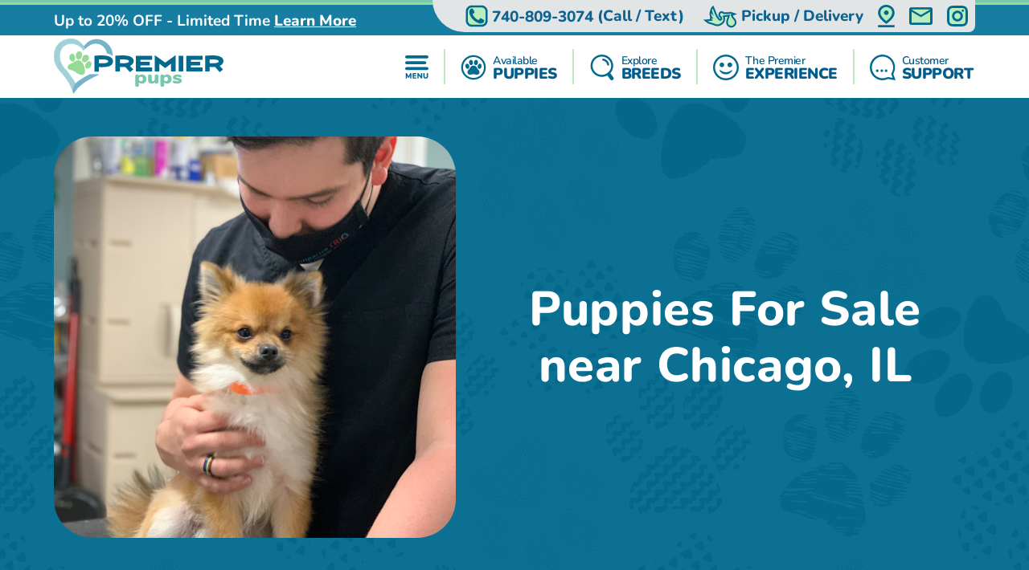

--- FILE ---
content_type: text/html; charset=utf-8
request_url: https://premierpups.com/locations-chicago-il
body_size: 26209
content:
<!DOCTYPE html>
<html lang="en-US">

<head>
    <meta charset="utf-8">
    <meta http-equiv="X-UA-Compatible" content="IE=edge">
    <meta name="viewport" content="width=device-width, initial-scale=1">
    <!-- The above 3 meta tags *must* come first in the head; any other head content must come *after* these tags -->
    <title>Pomsky, Yorkie, Mini Goldendoodle, Cavapoo, Morkie puppies near Chicago, IL - Premier Pups</title>
    <meta name="Description" content="Looking for a puppy? See our available puppies in Chicago, IL and find your precious fur-baby today. Explore exclusive puppies" />
    <!-- Bootstrap -->
    <link href="/Content/css/bootstrap5.min.css" rel="stylesheet">
    <!-- Fonts -->
    
    
    <style type="text/css">@font-face {font-family:Lilita One;font-style:normal;font-weight:400;src:url(/cf-fonts/s/lilita-one/5.0.18/latin/400/normal.woff2);unicode-range:U+0000-00FF,U+0131,U+0152-0153,U+02BB-02BC,U+02C6,U+02DA,U+02DC,U+0304,U+0308,U+0329,U+2000-206F,U+2074,U+20AC,U+2122,U+2191,U+2193,U+2212,U+2215,U+FEFF,U+FFFD;font-display:swap;}@font-face {font-family:Lilita One;font-style:normal;font-weight:400;src:url(/cf-fonts/s/lilita-one/5.0.18/latin-ext/400/normal.woff2);unicode-range:U+0100-02AF,U+0304,U+0308,U+0329,U+1E00-1E9F,U+1EF2-1EFF,U+2020,U+20A0-20AB,U+20AD-20CF,U+2113,U+2C60-2C7F,U+A720-A7FF;font-display:swap;}@font-face {font-family:Nunito;font-style:normal;font-weight:600;src:url(/cf-fonts/v/nunito/5.0.16/latin/wght/normal.woff2);unicode-range:U+0000-00FF,U+0131,U+0152-0153,U+02BB-02BC,U+02C6,U+02DA,U+02DC,U+0304,U+0308,U+0329,U+2000-206F,U+2074,U+20AC,U+2122,U+2191,U+2193,U+2212,U+2215,U+FEFF,U+FFFD;font-display:swap;}@font-face {font-family:Nunito;font-style:normal;font-weight:600;src:url(/cf-fonts/v/nunito/5.0.16/latin-ext/wght/normal.woff2);unicode-range:U+0100-02AF,U+0304,U+0308,U+0329,U+1E00-1E9F,U+1EF2-1EFF,U+2020,U+20A0-20AB,U+20AD-20CF,U+2113,U+2C60-2C7F,U+A720-A7FF;font-display:swap;}@font-face {font-family:Nunito;font-style:normal;font-weight:600;src:url(/cf-fonts/v/nunito/5.0.16/cyrillic/wght/normal.woff2);unicode-range:U+0301,U+0400-045F,U+0490-0491,U+04B0-04B1,U+2116;font-display:swap;}@font-face {font-family:Nunito;font-style:normal;font-weight:600;src:url(/cf-fonts/v/nunito/5.0.16/vietnamese/wght/normal.woff2);unicode-range:U+0102-0103,U+0110-0111,U+0128-0129,U+0168-0169,U+01A0-01A1,U+01AF-01B0,U+0300-0301,U+0303-0304,U+0308-0309,U+0323,U+0329,U+1EA0-1EF9,U+20AB;font-display:swap;}@font-face {font-family:Nunito;font-style:normal;font-weight:600;src:url(/cf-fonts/v/nunito/5.0.16/cyrillic-ext/wght/normal.woff2);unicode-range:U+0460-052F,U+1C80-1C88,U+20B4,U+2DE0-2DFF,U+A640-A69F,U+FE2E-FE2F;font-display:swap;}@font-face {font-family:Nunito;font-style:normal;font-weight:700;src:url(/cf-fonts/v/nunito/5.0.16/latin-ext/wght/normal.woff2);unicode-range:U+0100-02AF,U+0304,U+0308,U+0329,U+1E00-1E9F,U+1EF2-1EFF,U+2020,U+20A0-20AB,U+20AD-20CF,U+2113,U+2C60-2C7F,U+A720-A7FF;font-display:swap;}@font-face {font-family:Nunito;font-style:normal;font-weight:700;src:url(/cf-fonts/v/nunito/5.0.16/latin/wght/normal.woff2);unicode-range:U+0000-00FF,U+0131,U+0152-0153,U+02BB-02BC,U+02C6,U+02DA,U+02DC,U+0304,U+0308,U+0329,U+2000-206F,U+2074,U+20AC,U+2122,U+2191,U+2193,U+2212,U+2215,U+FEFF,U+FFFD;font-display:swap;}@font-face {font-family:Nunito;font-style:normal;font-weight:700;src:url(/cf-fonts/v/nunito/5.0.16/cyrillic/wght/normal.woff2);unicode-range:U+0301,U+0400-045F,U+0490-0491,U+04B0-04B1,U+2116;font-display:swap;}@font-face {font-family:Nunito;font-style:normal;font-weight:700;src:url(/cf-fonts/v/nunito/5.0.16/vietnamese/wght/normal.woff2);unicode-range:U+0102-0103,U+0110-0111,U+0128-0129,U+0168-0169,U+01A0-01A1,U+01AF-01B0,U+0300-0301,U+0303-0304,U+0308-0309,U+0323,U+0329,U+1EA0-1EF9,U+20AB;font-display:swap;}@font-face {font-family:Nunito;font-style:normal;font-weight:700;src:url(/cf-fonts/v/nunito/5.0.16/cyrillic-ext/wght/normal.woff2);unicode-range:U+0460-052F,U+1C80-1C88,U+20B4,U+2DE0-2DFF,U+A640-A69F,U+FE2E-FE2F;font-display:swap;}@font-face {font-family:Nunito;font-style:normal;font-weight:800;src:url(/cf-fonts/v/nunito/5.0.16/cyrillic/wght/normal.woff2);unicode-range:U+0301,U+0400-045F,U+0490-0491,U+04B0-04B1,U+2116;font-display:swap;}@font-face {font-family:Nunito;font-style:normal;font-weight:800;src:url(/cf-fonts/v/nunito/5.0.16/latin-ext/wght/normal.woff2);unicode-range:U+0100-02AF,U+0304,U+0308,U+0329,U+1E00-1E9F,U+1EF2-1EFF,U+2020,U+20A0-20AB,U+20AD-20CF,U+2113,U+2C60-2C7F,U+A720-A7FF;font-display:swap;}@font-face {font-family:Nunito;font-style:normal;font-weight:800;src:url(/cf-fonts/v/nunito/5.0.16/cyrillic-ext/wght/normal.woff2);unicode-range:U+0460-052F,U+1C80-1C88,U+20B4,U+2DE0-2DFF,U+A640-A69F,U+FE2E-FE2F;font-display:swap;}@font-face {font-family:Nunito;font-style:normal;font-weight:800;src:url(/cf-fonts/v/nunito/5.0.16/vietnamese/wght/normal.woff2);unicode-range:U+0102-0103,U+0110-0111,U+0128-0129,U+0168-0169,U+01A0-01A1,U+01AF-01B0,U+0300-0301,U+0303-0304,U+0308-0309,U+0323,U+0329,U+1EA0-1EF9,U+20AB;font-display:swap;}@font-face {font-family:Nunito;font-style:normal;font-weight:800;src:url(/cf-fonts/v/nunito/5.0.16/latin/wght/normal.woff2);unicode-range:U+0000-00FF,U+0131,U+0152-0153,U+02BB-02BC,U+02C6,U+02DA,U+02DC,U+0304,U+0308,U+0329,U+2000-206F,U+2074,U+20AC,U+2122,U+2191,U+2193,U+2212,U+2215,U+FEFF,U+FFFD;font-display:swap;}@font-face {font-family:Nunito;font-style:normal;font-weight:900;src:url(/cf-fonts/v/nunito/5.0.16/latin/wght/normal.woff2);unicode-range:U+0000-00FF,U+0131,U+0152-0153,U+02BB-02BC,U+02C6,U+02DA,U+02DC,U+0304,U+0308,U+0329,U+2000-206F,U+2074,U+20AC,U+2122,U+2191,U+2193,U+2212,U+2215,U+FEFF,U+FFFD;font-display:swap;}@font-face {font-family:Nunito;font-style:normal;font-weight:900;src:url(/cf-fonts/v/nunito/5.0.16/cyrillic-ext/wght/normal.woff2);unicode-range:U+0460-052F,U+1C80-1C88,U+20B4,U+2DE0-2DFF,U+A640-A69F,U+FE2E-FE2F;font-display:swap;}@font-face {font-family:Nunito;font-style:normal;font-weight:900;src:url(/cf-fonts/v/nunito/5.0.16/cyrillic/wght/normal.woff2);unicode-range:U+0301,U+0400-045F,U+0490-0491,U+04B0-04B1,U+2116;font-display:swap;}@font-face {font-family:Nunito;font-style:normal;font-weight:900;src:url(/cf-fonts/v/nunito/5.0.16/vietnamese/wght/normal.woff2);unicode-range:U+0102-0103,U+0110-0111,U+0128-0129,U+0168-0169,U+01A0-01A1,U+01AF-01B0,U+0300-0301,U+0303-0304,U+0308-0309,U+0323,U+0329,U+1EA0-1EF9,U+20AB;font-display:swap;}@font-face {font-family:Nunito;font-style:normal;font-weight:900;src:url(/cf-fonts/v/nunito/5.0.16/latin-ext/wght/normal.woff2);unicode-range:U+0100-02AF,U+0304,U+0308,U+0329,U+1E00-1E9F,U+1EF2-1EFF,U+2020,U+20A0-20AB,U+20AD-20CF,U+2113,U+2C60-2C7F,U+A720-A7FF;font-display:swap;}</style>
    <link rel="preload" as="image" href="/Content/images/Pattern-Paws-min.png">

    <meta property="og:url" content="https://premierpups.com/locations-chicago-il">
    <meta property="og:type" content="website">
    <meta property="og:title" content="Pomsky, Yorkie, Mini Goldendoodle, Cavapoo, Morkie puppies near Chicago, IL - Premier Pups">
    <meta property="og:description" content="Looking for a puppy? See our available puppies in Chicago, IL and find your precious fur-baby today. Explore exclusive puppies">
    <meta property="og:image" content="https://premierpups.com/Content/images/home/toy-and-mini-hybrids.jpg">
    <meta property="og:site_name" content="Premier Pups">
    <meta name="twitter:card" content="summary_large_image">
    <meta property="twitter:domain" content="premierpups.com">
    <meta property="twitter:url" content="https://premierpups.com/locations-chicago-il">
    <meta name="twitter:title" content="Pomsky, Yorkie, Mini Goldendoodle, Cavapoo, Morkie puppies near Chicago, IL - Premier Pups">
    <meta name="twitter:description" content="Looking for a puppy? See our available puppies in Chicago, IL and find your precious fur-baby today. Explore exclusive puppies">
    <meta name="twitter:image" content="https://premierpups.com/Content/images/home/toy-and-mini-hybrids.jpg">

    <link rel="stylesheet" href="/Content/css/style.css?v=6-uX2qhviU0dqZXuOBhlHaUKcmh2tkN1KAH9efIAJtw" />
    <link rel="stylesheet" href="/Content/css/bundle.css?v=7aIAx2h_EElHOvfH_A6D9laL1hJTzQVjEISYGL015Ts" />

    <link rel="apple-touch-icon" sizes="180x180" href="/Content/apple-touch-icon.png">
    <link rel="icon" type="image/png" sizes="32x32" href="/Content/favicon-32x32.png">
    <link rel="icon" type="image/png" sizes="16x16" href="/Content/favicon-16x16.png">
    <link rel="manifest" href="/Content/site.webmanifest">
    <link rel="mask-icon" href="/Content/safari-pinned-tab.svg" color="#5bbad5">
    <meta name="msapplication-TileColor" content="#da532c">
    <meta name="theme-color" content="#ffffff">
    <meta name="ahrefs-site-verification" content="993a29e103dfbcfbf384e69d51b8077aa967957a2d765e2a1d67436cc916bb6b">
    <meta name="robots" content="max-video-preview:-1, max-image-preview:large">
    
        <link rel="alternate" type="application/rss+xml" href="https://premierpups.com/feed">
    
    <script type="text/javascript">
//<![CDATA[
var __jsnlog_configure = function (JL) {
JL.setOptions({"clientIP": "104.23.197.37, 18.222.31.173",
"requestId": "b380a2a0-8b36-4c4d-95e1-8776b696569a",
"enabled": true,
"maxMessages": 2147483647,
"defaultAjaxUrl": "/jsnlogger"});
}; try { __jsnlog_configure(JL); } catch(e) {};
//]]>
</script>
<script type="text/javascript" src="https://cdnjs.cloudflare.com/ajax/libs/jsnlog/2.30.0/jsnlog.min.js"></script>


    <script type="application/ld&#x2B;json">{"@context":"https://schema.org","@type":"WebSite","@id":"https://premierpups.com","name":"Premier Pups","image":"https://premierpups.com/Content/images/home/toy-and-mini-hybrids.jpg","url":"https://premierpups.com","copyrightHolder":{"@type":"Organization","name":"Premier Pups","url":"https://premierpups.com"},"copyrightYear":2026,"dateModified":"2026-01-21","datePublished":"2020-02-12","inLanguage":"en-US","thumbnailUrl":"https://premierpups.com/Content/images/logo.svg"}</script>
    <script type="application/ld&#x2B;json">{"@context":"https://schema.org","@type":"PetStore","@id":"https://premierpups.com","name":"Premier Pups","additionalType":"https://schema.org/PetStore","identifier":"https://premierpups.com","image":"https://premierpups.com/Content/images/home/toy-and-mini-hybrids.jpg","sameAs":["https://www.facebook.com/PremierPups","https://vimeo.com/premierpups","https://www.instagram.com/premier.pups/","https://www.youtube.com/channel/UCF5lEE-t4RrSuYuhoWGwKxA"],"url":"https://premierpups.com","address":{"@type":"PostalAddress","addressCountry":"US","addressLocality":"Johnstown","addressRegion":"Johnstown","postalCode":"43031","streetAddress":"4150 Nichols Lane"},"contactPoint":{"@type":"ContactPoint","contactType":"customer support","email":"sales@premierpups.com","telephone":"\u002B1 740-809-3074"},"email":"sales@premierpups.com","foundingDate":2004,"geo":{"@type":"GeoCoordinates","latitude":40.1162508,"longitude":-82.7385494},"latitude":40.1162508,"legalName":"Premier Pups","logo":{"@type":"ImageObject","@id":"https://premierpups.com/Content/images/logo.svg","url":"https://premierpups.com/Content/images/logo.svg","inLanguage":"en-US","contentUrl":"https://premierpups.com/Content/images/logo.svg","caption":"Premier Pups"},"longitude":-82.7385494,"openingHoursSpecification":[{"@type":"OpeningHoursSpecification","closes":"22:00:00","dayOfWeek":"https://schema.org/Monday","opens":"09:00:00"},{"@type":"OpeningHoursSpecification","closes":"22:00:00","dayOfWeek":"https://schema.org/Tuesday","opens":"09:00:00"},{"@type":"OpeningHoursSpecification","closes":"22:00:00","dayOfWeek":"https://schema.org/Wednesday","opens":"09:00:00"},{"@type":"OpeningHoursSpecification","closes":"22:00:00","dayOfWeek":"https://schema.org/Thursday","opens":"09:00:00"},{"@type":"OpeningHoursSpecification","closes":"21:00:00","dayOfWeek":"https://schema.org/Friday","opens":"09:00:00"},{"@type":"OpeningHoursSpecification","closes":"21:00:00","dayOfWeek":"https://schema.org/Saturday","opens":"10:00:00"},{"@type":"OpeningHoursSpecification","closes":"17:00:00","dayOfWeek":"https://schema.org/Sunday","opens":"10:00:00"}],"telephone":"740-809-3074","priceRange":"$$$"}</script>

    

    
        <!-- Global site tag (gtag.js) - Google Analytics -->
        <script async src="https://www.googletagmanager.com/gtag/js?id=G-SRPC17KDZ8"></script>
        <script>
            window.dataLayer = window.dataLayer || [];
            function gtag(){dataLayer.push(arguments);}
            gtag('js', new Date());

            gtag('config', 'G-SRPC17KDZ8', { 'allow_enhanced_conversions': true });
        </script>

        <script async src="https://www.googletagmanager.com/gtag/js?id=AW-926242321"></script>
        <script>
            gtag('config', 'AW-926242321', { 'allow_enhanced_conversions': true });
        </script>
    

    
    <link rel="amphtml" href="https://premierpups.com/locations-chicago-il?amp" />
    <link rel="canonical" href="https://premierpups.com/locations-chicago-il">

    
    
    
        <script>(function (c, l, a, r, i, t, y) { c[a] = c[a] || function () { (c[a].q = c[a].q || []).push(arguments) }; t = l.createElement(r); t.async = 1; t.src = "https://www.clarity.ms/tag/" + i + "?ref=bwt"; y = l.getElementsByTagName(r)[0]; y.parentNode.insertBefore(t, y); })(window, document, "clarity", "script", "8cwa7e1wwk");</script>
    

    
</head>

<body>
    

    <div id="headerOverlay"></div>
    <header>
        <div class="bds"><i></i><i></i><i></i><i></i></div>


<section class="topbar">
    <div class="container-fluid d-flex justify-content-end justify-content-md-between align-items-center flex-wrap flex-md-nowrap">
        <div class="notice d-flex justify-content-center justify-content-start align-items-center">
            
<span>Up to 20% OFF - Limited Time</span>

    <a id="notice-link" class="btn btn-link" tabindex="-1" role="button" aria-disabled="true" data-bs-toggle="modal" data-bs-target="#noticeModal">Learn More</a>
    <div class="d-none">
        <div id="announcementTitleTemplate">Up to 20% OFF - Limited Time</div>
        <div id="announcementContentTemplate"><p><span style="text-decoration: underline;"><em><strong>Limited Time Offer</strong></em></span></p>
<p><strong>We are currently offering up to 20% OFF for a Limited Time!</strong></p>
<p>Prices reflect the discounted prices and is automatically applied during checkout.</p>
<p>The discounts offered at this time are not applicable towards past purchases or pending balances.</p>
<p>&nbsp;</p></div>
    </div>

        </div>
        <div class="toolbar d-flex justify-content-between align-items-center">
            <a href="tel:740-809-3074" class="d-none d-md-flex btn btn-link" tabindex="-1" role="button" aria-disabled="true">
                <i class="icon-phone">
                  <img src="/Content/svg/header-topbar-phone.premierpups.svg" alt="Phone">
                </i>
                &nbsp;<span class="phone-number">740-809-3074</span><span class="d-none d-lg-inline">&nbsp;(Call / Text)</span>&nbsp;
            </a>
            
                
    <a href="/near/columbus-oh" class="btn btn-link" title="Delivery Options">
        <i class="icon-delivery">
            <img src="/Content/svg/header-topbar-delivery.premierpups.svg" alt="Stork">
        </i>
        &nbsp;<span class="d-inline d-md-none d-lg-inline">Pickup / Delivery</span>
    </a>

            
            
            
                <a href="/modal/contact" class="btn btn-link" tabindex="-1" role="button" aria-disabled="true" data-bs-toggle="modal" data-bs-target="#contactRemote">
                    <i class="icon-location">
                      <img src="/Content/svg/header-topbar-location.premierpups.svg" alt="GPS Point">
                    </i>
                </a>
            
            <a href="/cdn-cgi/l/email-protection#bfccded3daccffcfcddad2d6dacdcfcacfcc91dcd0d2" class="btn btn-link" tabindex="-1" role="button" aria-disabled="true">
                <i class="icon-mail">
                  <img src="/Content/svg/header-topbar-mail.premierpups.svg" alt="Email">
                </i>
            </a>
                <a href="https://www.instagram.com/premier.pups/" rel="noopener" target="_blank" class="btn btn-link social-icon" tabindex="-1" role="button" aria-disabled="true">
                    <i class="icon-instagram">
                      <img src="/Content/svg/header-topbar-instagram.premierpups.svg" alt="Instagram">
                    </i>
                </a>
            
        </div>
    </div>
</section>

<div class="header-menu">
    <div class="container-fluid d-flex justify-content-between align-items-center flex-wrap flex-md-nowrap">
        <div class="logo-container d-flex justify-content-between justify-content-md-start align-items-center">
            <a class="logo" href="/" data-ajax="false">
                <img src="/Content/images/logo.svg" title="Premier Pups" alt="Premier Pups" />
            </a>
            <a href="tel:740-809-3074" class="btn btn-link btn-submenu d-md-none flex-shrink-0" role="button">
                <span class="text-end">
                    <em>Call or Text</em>
                    <strong class="phone-number">740-809-3074</strong>
                </span>
                <i class="icon-phone">
                  <img src="/Content/svg/header-phone.premierpups.svg" alt="Phone">
                </i>
            </a>
        </div>
        <div class="menu d-flex justify-content-evenly justify-content-md-end align-items-center">

            <a href="/menu/main" class="btn btn-link btn-submenu" role="button">
                <i>
                  <img src="/Content/svg/header-menu.premierpups.svg" alt="Menu">
                </i>
            </a>

            <hr>

            <a href="/available-puppies" class="btn btn-link btn-submenu" role="button">
                <i>
                    <img src="/Content/svg/header-available.premierpups.svg" alt="Available Pups">
                </i>
                <span>
                    <em>Available</em>
                    <strong>PUPPIES</strong>
                </span>
            </a>

            
                <hr>


                <a href="/explore-breeds" class="btn btn-link btn-submenu" role="button">
                    <i>
                        <img src="/Content/svg/header-explore.premierpups.svg" alt="Explore breeds">
                    </i>
                    <span>
                        <em>Explore</em>
                        <strong>BREEDS</strong>
                    </span>
                </a>
            

            
                <hr>

                <a href="/premier-experience" class="btn btn-link" role="button">
                    <i>
                        <img src="/Content/svg/header-experience.premierpups.svg" alt="Experience">
                    </i>
                    <span>
                        <em>The Premier</em>
                        <strong> EXPERIENCE</strong>
                    </span>
                </a>
            

            <hr class="d-none d-md-block">

            <a href="/customer-care" class="btn btn-link d-none d-md-flex" role="button">
                <i>
                    <img src="/Content/svg/header-support.premierpups.svg" alt="Support">
                </i>
                <span>
                    <em>Customer</em>
                    <strong>SUPPORT</strong>
                </span>
            </a>

            <a href="tel:740-809-3074" class="btn btn-link d-none d-lg-flex" role="button">
                <i>
                    <img src="/Content/svg/header-call.premierpups.svg" alt="Call">
                </i>
                <span>
                    <em>Call or Text</em>
                    <strong>740-809-3074</strong>
                </span>
            </a>
        </div>
    </div>
</div>

<div id="headerSubmenu" class="submenu container-fluid">
    <div class="text-center pt-5 pb-5">Loading ...</div>
</div>    </header>

    <section id="content">
        


    <section class="location-breed-header bg-paws bg-s-blue py-4 py-md-5">
        <div class="container-fluid position-relative d-flex flex-column flex-xl-row align-items-center justify-content-center">
            <h1 class="text-center mb-2 mb-md-4 mb-xl-0 ms-xl-4 order-xl-1 w-100">
                Puppies For Sale near Chicago, IL
            </h1>
            <img src="/imgs/pomeranian-wicket-170282669983753.jpg/pomeranian-being-cute.png?w=500&autorotate=1"
             alt="Pomeranian Being Cute" class="d-block order-xl-0 flex-shrink-0" />
        </div>
    </section>

<section class="bg-paws bg-g-lightblue dogbreeds">
    <div class="container-fluid p-0">
        <div class="box-breed-outer justify-content-center align-items-stretch flex-wrap">
                <article class="box-breed overlay-action breed-aussiechon mt-3 mb-3" data-category="Aussiechon">
                    <a class="overlay-link" href="/locations-chicago-il/aussiechon-puppies"></a>
                    <div class="overlay-inner">
                        <img loading="lazy" src="/azure/premierphotos/pups/aussiechon-puppies-637637514279259907.jpg?preset=locationthumb"
                        
                                srcset="
                                /azure/premierphotos/pups/aussiechon-puppies-637637514279259907.jpg?preset=locationthumbx4 4x,
                                /azure/premierphotos/pups/aussiechon-puppies-637637514279259907.jpg?preset=locationthumbx3 3x,
                                /azure/premierphotos/pups/aussiechon-puppies-637637514279259907.jpg?preset=locationthumbx2 2x,
                                /azure/premierphotos/pups/aussiechon-puppies-637637514279259907.jpg?preset=locationthumb 1x"
                                                        alt="Aussiechon Puppies For Sale - Premier Pups"
                            title="Aussiechon Puppies For Sale - Premier Pups">
                        <h3 class="mb-0">Aussiechon Puppies For Sale in Chicago, IL</h3>
                    </div>
                </article>
                <article class="box-breed overlay-action breed-bichon-frise mt-3 mb-3" data-category="Bichon Frise">
                    <a class="overlay-link" href="/locations-chicago-il/bichon-frise-puppies"></a>
                    <div class="overlay-inner">
                        <img loading="lazy" src="/azure/premierphotos/pups/bichon-frise-puppies-637637515892423249.jpg?preset=locationthumb"
                        
                                srcset="
                                /azure/premierphotos/pups/bichon-frise-puppies-637637515892423249.jpg?preset=locationthumbx4 4x,
                                /azure/premierphotos/pups/bichon-frise-puppies-637637515892423249.jpg?preset=locationthumbx3 3x,
                                /azure/premierphotos/pups/bichon-frise-puppies-637637515892423249.jpg?preset=locationthumbx2 2x,
                                /azure/premierphotos/pups/bichon-frise-puppies-637637515892423249.jpg?preset=locationthumb 1x"
                                                        alt="Bichon Frise Puppies For Sale - Premier Pups"
                            title="Bichon Frise Puppies For Sale - Premier Pups">
                        <h3 class="mb-0">Bichon Frise Puppies For Sale in Chicago, IL</h3>
                    </div>
                </article>
                <article class="box-breed overlay-action breed-cavachon mt-3 mb-3" data-category="Cavachon">
                    <a class="overlay-link" href="/locations-chicago-il/cavachon-puppies"></a>
                    <div class="overlay-inner">
                        <img loading="lazy" src="/azure/premierphotos/pups/cavachon-puppies-637637517463431909.jfif?preset=locationthumb"
                        
                                srcset="
                                /azure/premierphotos/pups/cavachon-puppies-637637517463431909.jfif?preset=locationthumbx4 4x,
                                /azure/premierphotos/pups/cavachon-puppies-637637517463431909.jfif?preset=locationthumbx3 3x,
                                /azure/premierphotos/pups/cavachon-puppies-637637517463431909.jfif?preset=locationthumbx2 2x,
                                /azure/premierphotos/pups/cavachon-puppies-637637517463431909.jfif?preset=locationthumb 1x"
                                                        alt="Cavachon Puppies For Sale - Premier Pups"
                            title="Cavachon Puppies For Sale - Premier Pups">
                        <h3 class="mb-0">Cavachon Puppies For Sale in Chicago, IL</h3>
                    </div>
                </article>
                <article class="box-breed overlay-action breed-cavalier-king-charles-spaniel mt-3 mb-3" data-category="Cavalier King Charles Spaniel">
                    <a class="overlay-link" href="/locations-chicago-il/cavalier-king-charles-spaniel-puppies"></a>
                    <div class="overlay-inner">
                        <img loading="lazy" src="/azure/premierphotos/pups/cavalier-king-charles-puppies-637637518964217429.jpg?preset=locationthumb"
                        
                                srcset="
                                /azure/premierphotos/pups/cavalier-king-charles-puppies-637637518964217429.jpg?preset=locationthumbx4 4x,
                                /azure/premierphotos/pups/cavalier-king-charles-puppies-637637518964217429.jpg?preset=locationthumbx3 3x,
                                /azure/premierphotos/pups/cavalier-king-charles-puppies-637637518964217429.jpg?preset=locationthumbx2 2x,
                                /azure/premierphotos/pups/cavalier-king-charles-puppies-637637518964217429.jpg?preset=locationthumb 1x"
                                                        alt="Cavalier King Charles Spaniel Puppies For Sale - Premier Pups"
                            title="Cavalier King Charles Spaniel Puppies For Sale - Premier Pups">
                        <h3 class="mb-0">Cavalier King Charles Spaniel Puppies For Sale in Chicago, IL</h3>
                    </div>
                </article>
                <article class="box-breed overlay-action breed-cavapoo mt-3 mb-3" data-category="Cavapoo">
                    <a class="overlay-link" href="/locations-chicago-il/cavapoo-puppies"></a>
                    <div class="overlay-inner">
                        <img loading="lazy" src="/azure/premierphotos/pups/cavapoo-puppies-637637520883328774.jpg?preset=locationthumb"
                        
                                srcset="
                                /azure/premierphotos/pups/cavapoo-puppies-637637520883328774.jpg?preset=locationthumbx4 4x,
                                /azure/premierphotos/pups/cavapoo-puppies-637637520883328774.jpg?preset=locationthumbx3 3x,
                                /azure/premierphotos/pups/cavapoo-puppies-637637520883328774.jpg?preset=locationthumbx2 2x,
                                /azure/premierphotos/pups/cavapoo-puppies-637637520883328774.jpg?preset=locationthumb 1x"
                                                        alt="Cavapoo Puppies For Sale - Premier Pups"
                            title="Cavapoo Puppies For Sale - Premier Pups">
                        <h3 class="mb-0">Cavapoo Puppies For Sale in Chicago, IL</h3>
                    </div>
                </article>
                <article class="box-breed overlay-action breed-cockapoo mt-3 mb-3" data-category="Cockapoo">
                    <a class="overlay-link" href="/locations-chicago-il/cockapoo-puppies"></a>
                    <div class="overlay-inner">
                        <img loading="lazy" src="/azure/premierphotos/pups/cockapoo-puppies-637637522227518031.jpg?preset=locationthumb"
                        
                                srcset="
                                /azure/premierphotos/pups/cockapoo-puppies-637637522227518031.jpg?preset=locationthumbx4 4x,
                                /azure/premierphotos/pups/cockapoo-puppies-637637522227518031.jpg?preset=locationthumbx3 3x,
                                /azure/premierphotos/pups/cockapoo-puppies-637637522227518031.jpg?preset=locationthumbx2 2x,
                                /azure/premierphotos/pups/cockapoo-puppies-637637522227518031.jpg?preset=locationthumb 1x"
                                                        alt="Cockapoo Puppies For Sale - Premier Pups"
                            title="Cockapoo Puppies For Sale - Premier Pups">
                        <h3 class="mb-0">Cockapoo Puppies For Sale in Chicago, IL</h3>
                    </div>
                </article>
                <article class="box-breed overlay-action breed-cocker-spaniel mt-3 mb-3" data-category="Cocker Spaniel">
                    <a class="overlay-link" href="/locations-chicago-il/cocker-spaniel-puppies"></a>
                    <div class="overlay-inner">
                        <img loading="lazy" src="/azure/premierphotos/pups/stainless-images-RUgbGfdma6U-unsplash.jpg?preset=locationthumb"
                        
                                srcset="
                                /azure/premierphotos/pups/stainless-images-RUgbGfdma6U-unsplash.jpg?preset=locationthumbx4 4x,
                                /azure/premierphotos/pups/stainless-images-RUgbGfdma6U-unsplash.jpg?preset=locationthumbx3 3x,
                                /azure/premierphotos/pups/stainless-images-RUgbGfdma6U-unsplash.jpg?preset=locationthumbx2 2x,
                                /azure/premierphotos/pups/stainless-images-RUgbGfdma6U-unsplash.jpg?preset=locationthumb 1x"
                                                        alt="Cocker Spaniel Puppies For Sale - Premier Pups"
                            title="Cocker Spaniel Puppies For Sale - Premier Pups">
                        <h3 class="mb-0">Cocker Spaniel Puppies For Sale in Chicago, IL</h3>
                    </div>
                </article>
                <article class="box-breed overlay-action breed-dachshund mt-3 mb-3" data-category="Dachshund">
                    <a class="overlay-link" href="/locations-chicago-il/dachshund-puppies"></a>
                    <div class="overlay-inner">
                        <img loading="lazy" src="/azure/premierphotos/pups/dachshund-1.jpg?preset=locationthumb"
                        
                                srcset="
                                /azure/premierphotos/pups/dachshund-1.jpg?preset=locationthumbx4 4x,
                                /azure/premierphotos/pups/dachshund-1.jpg?preset=locationthumbx3 3x,
                                /azure/premierphotos/pups/dachshund-1.jpg?preset=locationthumbx2 2x,
                                /azure/premierphotos/pups/dachshund-1.jpg?preset=locationthumb 1x"
                                                        alt="Dachshund Puppies For Sale - Premier Pups"
                            title="Dachshund Puppies For Sale - Premier Pups">
                        <h3 class="mb-0">Dachshund Puppies For Sale in Chicago, IL</h3>
                    </div>
                </article>
                <article class="box-breed overlay-action breed-french-bulldog mt-3 mb-3" data-category="French Bulldog">
                    <a class="overlay-link" href="/locations-chicago-il/french-bulldog-puppies"></a>
                    <div class="overlay-inner">
                        <img loading="lazy" src="/azure/premierphotos/pups/french-bulldog-puppies-637637524473115475.jpg?preset=locationthumb"
                        
                                srcset="
                                /azure/premierphotos/pups/french-bulldog-puppies-637637524473115475.jpg?preset=locationthumbx4 4x,
                                /azure/premierphotos/pups/french-bulldog-puppies-637637524473115475.jpg?preset=locationthumbx3 3x,
                                /azure/premierphotos/pups/french-bulldog-puppies-637637524473115475.jpg?preset=locationthumbx2 2x,
                                /azure/premierphotos/pups/french-bulldog-puppies-637637524473115475.jpg?preset=locationthumb 1x"
                                                        alt="French Bulldog Puppies For Sale - Premier Pups"
                            title="French Bulldog Puppies For Sale - Premier Pups">
                        <h3 class="mb-0">French Bulldog Puppies For Sale in Chicago, IL</h3>
                    </div>
                </article>
                <article class="box-breed overlay-action breed-havachon mt-3 mb-3" data-category="Havachon">
                    <a class="overlay-link" href="/locations-chicago-il/havachon-puppies"></a>
                    <div class="overlay-inner">
                        <img loading="lazy" src="/azure/premierphotos/pups/havachon-puppies-637698936948185878.jpg?preset=locationthumb"
                        
                                srcset="
                                /azure/premierphotos/pups/havachon-puppies-637698936948185878.jpg?preset=locationthumbx4 4x,
                                /azure/premierphotos/pups/havachon-puppies-637698936948185878.jpg?preset=locationthumbx3 3x,
                                /azure/premierphotos/pups/havachon-puppies-637698936948185878.jpg?preset=locationthumbx2 2x,
                                /azure/premierphotos/pups/havachon-puppies-637698936948185878.jpg?preset=locationthumb 1x"
                                                        alt="Havachon Puppies For Sale - Premier Pups"
                            title="Havachon Puppies For Sale - Premier Pups">
                        <h3 class="mb-0">Havachon Puppies For Sale in Chicago, IL</h3>
                    </div>
                </article>
                <article class="box-breed overlay-action breed-havanese mt-3 mb-3" data-category="Havanese">
                    <a class="overlay-link" href="/locations-chicago-il/havanese-puppies"></a>
                    <div class="overlay-inner">
                        <img loading="lazy" src="/azure/premierphotos/pups/havanese--information-facts-and-pictures--premier-pups-637723223079258144.jpg?preset=locationthumb"
                        
                                srcset="
                                /azure/premierphotos/pups/havanese--information-facts-and-pictures--premier-pups-637723223079258144.jpg?preset=locationthumbx4 4x,
                                /azure/premierphotos/pups/havanese--information-facts-and-pictures--premier-pups-637723223079258144.jpg?preset=locationthumbx3 3x,
                                /azure/premierphotos/pups/havanese--information-facts-and-pictures--premier-pups-637723223079258144.jpg?preset=locationthumbx2 2x,
                                /azure/premierphotos/pups/havanese--information-facts-and-pictures--premier-pups-637723223079258144.jpg?preset=locationthumb 1x"
                                                        alt="Havanese Puppies For Sale - Premier Pups"
                            title="Havanese Puppies For Sale - Premier Pups">
                        <h3 class="mb-0">Havanese Puppies For Sale in Chicago, IL</h3>
                    </div>
                </article>
                <article class="box-breed overlay-action breed-havapoo mt-3 mb-3" data-category="Havapoo">
                    <a class="overlay-link" href="/locations-chicago-il/havapoo-puppies"></a>
                    <div class="overlay-inner">
                        <img loading="lazy" src="/azure/premierphotos/pups/havapoo--the-dog-that-loves-to-love--premier-pups-637723207954941608.jpg?preset=locationthumb"
                        
                                srcset="
                                /azure/premierphotos/pups/havapoo--the-dog-that-loves-to-love--premier-pups-637723207954941608.jpg?preset=locationthumbx4 4x,
                                /azure/premierphotos/pups/havapoo--the-dog-that-loves-to-love--premier-pups-637723207954941608.jpg?preset=locationthumbx3 3x,
                                /azure/premierphotos/pups/havapoo--the-dog-that-loves-to-love--premier-pups-637723207954941608.jpg?preset=locationthumbx2 2x,
                                /azure/premierphotos/pups/havapoo--the-dog-that-loves-to-love--premier-pups-637723207954941608.jpg?preset=locationthumb 1x"
                                                        alt="Havapoo Puppies For Sale - Premier Pups"
                            title="Havapoo Puppies For Sale - Premier Pups">
                        <h3 class="mb-0">Havapoo Puppies For Sale in Chicago, IL</h3>
                    </div>
                </article>
                <article class="box-breed overlay-action breed-havashu mt-3 mb-3" data-category="Havashu">
                    <a class="overlay-link" href="/locations-chicago-il/havashu-puppies"></a>
                    <div class="overlay-inner">
                        <img loading="lazy" src="/azure/premierphotos/pups/havashu--nose-boops-and-giggles--premier-pups-637703320247831547.jpg?preset=locationthumb"
                        
                                srcset="
                                /azure/premierphotos/pups/havashu--nose-boops-and-giggles--premier-pups-637703320247831547.jpg?preset=locationthumbx4 4x,
                                /azure/premierphotos/pups/havashu--nose-boops-and-giggles--premier-pups-637703320247831547.jpg?preset=locationthumbx3 3x,
                                /azure/premierphotos/pups/havashu--nose-boops-and-giggles--premier-pups-637703320247831547.jpg?preset=locationthumbx2 2x,
                                /azure/premierphotos/pups/havashu--nose-boops-and-giggles--premier-pups-637703320247831547.jpg?preset=locationthumb 1x"
                                                        alt="Havashu Puppies For Sale - Premier Pups"
                            title="Havashu Puppies For Sale - Premier Pups">
                        <h3 class="mb-0">Havashu Puppies For Sale in Chicago, IL</h3>
                    </div>
                </article>
                <article class="box-breed overlay-action breed-maltese mt-3 mb-3" data-category="Maltese">
                    <a class="overlay-link" href="/locations-chicago-il/maltese-puppies"></a>
                    <div class="overlay-inner">
                        <img loading="lazy" src="/azure/premierphotos/pups/maltese-puppies-637637530388125069.jpg?preset=locationthumb"
                        
                                srcset="
                                /azure/premierphotos/pups/maltese-puppies-637637530388125069.jpg?preset=locationthumbx4 4x,
                                /azure/premierphotos/pups/maltese-puppies-637637530388125069.jpg?preset=locationthumbx3 3x,
                                /azure/premierphotos/pups/maltese-puppies-637637530388125069.jpg?preset=locationthumbx2 2x,
                                /azure/premierphotos/pups/maltese-puppies-637637530388125069.jpg?preset=locationthumb 1x"
                                                        alt="Maltese Puppies For Sale - Premier Pups"
                            title="Maltese Puppies For Sale - Premier Pups">
                        <h3 class="mb-0">Maltese Puppies For Sale in Chicago, IL</h3>
                    </div>
                </article>
                <article class="box-breed overlay-action breed-maltipom mt-3 mb-3" data-category="Maltipom">
                    <a class="overlay-link" href="/locations-chicago-il/maltipom-puppies"></a>
                    <div class="overlay-inner">
                        <img loading="lazy" src="/azure/premierphotos/pups/maltipom-puppies-637698942987202606.jpg?preset=locationthumb"
                        
                                srcset="
                                /azure/premierphotos/pups/maltipom-puppies-637698942987202606.jpg?preset=locationthumbx4 4x,
                                /azure/premierphotos/pups/maltipom-puppies-637698942987202606.jpg?preset=locationthumbx3 3x,
                                /azure/premierphotos/pups/maltipom-puppies-637698942987202606.jpg?preset=locationthumbx2 2x,
                                /azure/premierphotos/pups/maltipom-puppies-637698942987202606.jpg?preset=locationthumb 1x"
                                                        alt="Maltipom Puppies For Sale - Premier Pups"
                            title="Maltipom Puppies For Sale - Premier Pups">
                        <h3 class="mb-0">Maltipom Puppies For Sale in Chicago, IL</h3>
                    </div>
                </article>
                <article class="box-breed overlay-action breed-maltipoo mt-3 mb-3" data-category="Maltipoo">
                    <a class="overlay-link" href="/locations-chicago-il/maltipoo-puppies"></a>
                    <div class="overlay-inner">
                        <img loading="lazy" src="/azure/premierphotos/pups/maltipoo-puppies-637637532081206214.jpg?preset=locationthumb"
                        
                                srcset="
                                /azure/premierphotos/pups/maltipoo-puppies-637637532081206214.jpg?preset=locationthumbx4 4x,
                                /azure/premierphotos/pups/maltipoo-puppies-637637532081206214.jpg?preset=locationthumbx3 3x,
                                /azure/premierphotos/pups/maltipoo-puppies-637637532081206214.jpg?preset=locationthumbx2 2x,
                                /azure/premierphotos/pups/maltipoo-puppies-637637532081206214.jpg?preset=locationthumb 1x"
                                                        alt="Maltipoo Puppies For Sale - Premier Pups"
                            title="Maltipoo Puppies For Sale - Premier Pups">
                        <h3 class="mb-0">Maltipoo Puppies For Sale in Chicago, IL</h3>
                    </div>
                </article>
                <article class="box-breed overlay-action breed-mini-aussie mt-3 mb-3" data-category="Mini Aussie">
                    <a class="overlay-link" href="/locations-chicago-il/mini-aussie-puppies"></a>
                    <div class="overlay-inner">
                        <img loading="lazy" src="/azure/premierphotos/pups/mini-aussie-puppies-637637533024705319.jpeg?preset=locationthumb"
                        
                                srcset="
                                /azure/premierphotos/pups/mini-aussie-puppies-637637533024705319.jpeg?preset=locationthumbx4 4x,
                                /azure/premierphotos/pups/mini-aussie-puppies-637637533024705319.jpeg?preset=locationthumbx3 3x,
                                /azure/premierphotos/pups/mini-aussie-puppies-637637533024705319.jpeg?preset=locationthumbx2 2x,
                                /azure/premierphotos/pups/mini-aussie-puppies-637637533024705319.jpeg?preset=locationthumb 1x"
                                                        alt="Mini Aussie Puppies For Sale - Premier Pups"
                            title="Mini Aussie Puppies For Sale - Premier Pups">
                        <h3 class="mb-0">Mini Aussie Puppies For Sale in Chicago, IL</h3>
                    </div>
                </article>
                <article class="box-breed overlay-action breed-mini-aussiedoodle mt-3 mb-3" data-category="Mini Aussiedoodle">
                    <a class="overlay-link" href="/locations-chicago-il/mini-aussiedoodle-puppies"></a>
                    <div class="overlay-inner">
                        <img loading="lazy" src="/azure/premierphotos/pups/mini-aussiedoodle-puppies-637637535022973827.jpg?preset=locationthumb"
                        
                                srcset="
                                /azure/premierphotos/pups/mini-aussiedoodle-puppies-637637535022973827.jpg?preset=locationthumbx4 4x,
                                /azure/premierphotos/pups/mini-aussiedoodle-puppies-637637535022973827.jpg?preset=locationthumbx3 3x,
                                /azure/premierphotos/pups/mini-aussiedoodle-puppies-637637535022973827.jpg?preset=locationthumbx2 2x,
                                /azure/premierphotos/pups/mini-aussiedoodle-puppies-637637535022973827.jpg?preset=locationthumb 1x"
                                                        alt="Mini Aussiedoodle Puppies For Sale - Premier Pups"
                            title="Mini Aussiedoodle Puppies For Sale - Premier Pups">
                        <h3 class="mb-0">Mini Aussiedoodle Puppies For Sale in Chicago, IL</h3>
                    </div>
                </article>
                <article class="box-breed overlay-action breed-mini-bernedoodle mt-3 mb-3" data-category="Mini Bernedoodle">
                    <a class="overlay-link" href="/locations-chicago-il/mini-bernedoodle-puppies"></a>
                    <div class="overlay-inner">
                        <img loading="lazy" src="/azure/premierphotos/pups/mini-bernedoodle-puppies-637637536840448865.jpg?preset=locationthumb"
                        
                                srcset="
                                /azure/premierphotos/pups/mini-bernedoodle-puppies-637637536840448865.jpg?preset=locationthumbx4 4x,
                                /azure/premierphotos/pups/mini-bernedoodle-puppies-637637536840448865.jpg?preset=locationthumbx3 3x,
                                /azure/premierphotos/pups/mini-bernedoodle-puppies-637637536840448865.jpg?preset=locationthumbx2 2x,
                                /azure/premierphotos/pups/mini-bernedoodle-puppies-637637536840448865.jpg?preset=locationthumb 1x"
                                                        alt="Mini Bernedoodle Puppies For Sale - Premier Pups"
                            title="Mini Bernedoodle Puppies For Sale - Premier Pups">
                        <h3 class="mb-0">Mini Bernedoodle Puppies For Sale in Chicago, IL</h3>
                    </div>
                </article>
                <article class="box-breed overlay-action breed-mini-doxiedoodle mt-3 mb-3" data-category="Mini Doxiedoodle">
                    <a class="overlay-link" href="/locations-chicago-il/mini-doxiedoodle-puppies"></a>
                    <div class="overlay-inner">
                        <img loading="lazy" src="/azure/premierphotos/pups/4245.jpg?preset=locationthumb"
                        
                                srcset="
                                /azure/premierphotos/pups/4245.jpg?preset=locationthumbx4 4x,
                                /azure/premierphotos/pups/4245.jpg?preset=locationthumbx3 3x,
                                /azure/premierphotos/pups/4245.jpg?preset=locationthumbx2 2x,
                                /azure/premierphotos/pups/4245.jpg?preset=locationthumb 1x"
                                                        alt="Mini Doxiedoodle Puppies For Sale - Premier Pups"
                            title="Mini Doxiedoodle Puppies For Sale - Premier Pups">
                        <h3 class="mb-0">Mini Doxiedoodle Puppies For Sale in Chicago, IL</h3>
                    </div>
                </article>
                <article class="box-breed overlay-action breed-mini-goldendoodle mt-3 mb-3" data-category="Mini Goldendoodle">
                    <a class="overlay-link" href="/locations-chicago-il/mini-goldendoodle-puppies"></a>
                    <div class="overlay-inner">
                        <img loading="lazy" src="/azure/premierphotos/pups/mini-goldendoodle-breed-information-premier-pups-637915902098319516.jpg?preset=locationthumb"
                        
                                srcset="
                                /azure/premierphotos/pups/mini-goldendoodle-breed-information-premier-pups-637915902098319516.jpg?preset=locationthumbx4 4x,
                                /azure/premierphotos/pups/mini-goldendoodle-breed-information-premier-pups-637915902098319516.jpg?preset=locationthumbx3 3x,
                                /azure/premierphotos/pups/mini-goldendoodle-breed-information-premier-pups-637915902098319516.jpg?preset=locationthumbx2 2x,
                                /azure/premierphotos/pups/mini-goldendoodle-breed-information-premier-pups-637915902098319516.jpg?preset=locationthumb 1x"
                                                        alt="Mini Goldendoodle Puppies For Sale - Premier Pups"
                            title="Mini Goldendoodle Puppies For Sale - Premier Pups">
                        <h3 class="mb-0">Mini Goldendoodle Puppies For Sale in Chicago, IL</h3>
                    </div>
                </article>
                <article class="box-breed overlay-action breed-mini-huskydoodle mt-3 mb-3" data-category="Mini Huskydoodle">
                    <a class="overlay-link" href="/locations-chicago-il/mini-huskydoodle-puppies"></a>
                    <div class="overlay-inner">
                        <img loading="lazy" src="/azure/premierphotos/pups/husky-poodle.jpg?preset=locationthumb"
                        
                                srcset="
                                /azure/premierphotos/pups/husky-poodle.jpg?preset=locationthumbx4 4x,
                                /azure/premierphotos/pups/husky-poodle.jpg?preset=locationthumbx3 3x,
                                /azure/premierphotos/pups/husky-poodle.jpg?preset=locationthumbx2 2x,
                                /azure/premierphotos/pups/husky-poodle.jpg?preset=locationthumb 1x"
                                                        alt="Mini Huskydoodle Puppies For Sale - Premier Pups"
                            title="Mini Huskydoodle Puppies For Sale - Premier Pups">
                        <h3 class="mb-0">Mini Huskydoodle Puppies For Sale in Chicago, IL</h3>
                    </div>
                </article>
                <article class="box-breed overlay-action breed-mini-irish-doodle mt-3 mb-3" data-category="Mini Irish Doodle">
                    <a class="overlay-link" href="/locations-chicago-il/mini-irish-doodle-puppies"></a>
                    <div class="overlay-inner">
                        <img loading="lazy" src="/azure/premierphotos/pups/mini-irish-doodle-pictures-and-information--premier-pups-637915161011322319.jpg?preset=locationthumb"
                        
                                srcset="
                                /azure/premierphotos/pups/mini-irish-doodle-pictures-and-information--premier-pups-637915161011322319.jpg?preset=locationthumbx4 4x,
                                /azure/premierphotos/pups/mini-irish-doodle-pictures-and-information--premier-pups-637915161011322319.jpg?preset=locationthumbx3 3x,
                                /azure/premierphotos/pups/mini-irish-doodle-pictures-and-information--premier-pups-637915161011322319.jpg?preset=locationthumbx2 2x,
                                /azure/premierphotos/pups/mini-irish-doodle-pictures-and-information--premier-pups-637915161011322319.jpg?preset=locationthumb 1x"
                                                        alt="Mini Irish Doodle Puppies For Sale - Premier Pups"
                            title="Mini Irish Doodle Puppies For Sale - Premier Pups">
                        <h3 class="mb-0">Mini Irish Doodle Puppies For Sale in Chicago, IL</h3>
                    </div>
                </article>
                <article class="box-breed overlay-action breed-mini-labradoodle mt-3 mb-3" data-category="Mini Labradoodle">
                    <a class="overlay-link" href="/locations-chicago-il/mini-labradoodle-puppies"></a>
                    <div class="overlay-inner">
                        <img loading="lazy" src="/azure/premierphotos/pups/mini-labradoodle-puppies-637637538377574126.jpeg?preset=locationthumb"
                        
                                srcset="
                                /azure/premierphotos/pups/mini-labradoodle-puppies-637637538377574126.jpeg?preset=locationthumbx4 4x,
                                /azure/premierphotos/pups/mini-labradoodle-puppies-637637538377574126.jpeg?preset=locationthumbx3 3x,
                                /azure/premierphotos/pups/mini-labradoodle-puppies-637637538377574126.jpeg?preset=locationthumbx2 2x,
                                /azure/premierphotos/pups/mini-labradoodle-puppies-637637538377574126.jpeg?preset=locationthumb 1x"
                                                        alt="Mini Labradoodle Puppies For Sale - Premier Pups"
                            title="Mini Labradoodle Puppies For Sale - Premier Pups">
                        <h3 class="mb-0">Mini Labradoodle Puppies For Sale in Chicago, IL</h3>
                    </div>
                </article>
                <article class="box-breed overlay-action breed-mini-pomskydoodle mt-3 mb-3" data-category="Mini Pomskydoodle">
                    <a class="overlay-link" href="/locations-chicago-il/mini-pomskydoodle-puppies"></a>
                    <div class="overlay-inner">
                        <img loading="lazy" src="/azure/premierphotos/pups/Brown and White Mini Pomskydoodle.jpg?preset=locationthumb"
                        
                                srcset="
                                /azure/premierphotos/pups/Brown and White Mini Pomskydoodle.jpg?preset=locationthumbx4 4x,
                                /azure/premierphotos/pups/Brown and White Mini Pomskydoodle.jpg?preset=locationthumbx3 3x,
                                /azure/premierphotos/pups/Brown and White Mini Pomskydoodle.jpg?preset=locationthumbx2 2x,
                                /azure/premierphotos/pups/Brown and White Mini Pomskydoodle.jpg?preset=locationthumb 1x"
                                                        alt="Mini Pomskydoodle Puppies For Sale - Premier Pups"
                            title="Mini Pomskydoodle Puppies For Sale - Premier Pups">
                        <h3 class="mb-0">Mini Pomskydoodle Puppies For Sale in Chicago, IL</h3>
                    </div>
                </article>
                <article class="box-breed overlay-action breed-mini-portidoodle mt-3 mb-3" data-category="Mini Portidoodle">
                    <a class="overlay-link" href="/locations-chicago-il/mini-portidoodle-puppies"></a>
                    <div class="overlay-inner">
                        <img loading="lazy" src="/azure/premierphotos/pups/mini-portidoodle-puppies-637648970492149285.jpg?preset=locationthumb"
                        
                                srcset="
                                /azure/premierphotos/pups/mini-portidoodle-puppies-637648970492149285.jpg?preset=locationthumbx4 4x,
                                /azure/premierphotos/pups/mini-portidoodle-puppies-637648970492149285.jpg?preset=locationthumbx3 3x,
                                /azure/premierphotos/pups/mini-portidoodle-puppies-637648970492149285.jpg?preset=locationthumbx2 2x,
                                /azure/premierphotos/pups/mini-portidoodle-puppies-637648970492149285.jpg?preset=locationthumb 1x"
                                                        alt="Mini Portidoodle Puppies For Sale - Premier Pups"
                            title="Mini Portidoodle Puppies For Sale - Premier Pups">
                        <h3 class="mb-0">Mini Portidoodle Puppies For Sale in Chicago, IL</h3>
                    </div>
                </article>
                <article class="box-breed overlay-action breed-mini-schnoodle mt-3 mb-3" data-category="Mini Schnoodle">
                    <a class="overlay-link" href="/locations-chicago-il/mini-schnoodle-puppies"></a>
                    <div class="overlay-inner">
                        <img loading="lazy" src="/azure/premierphotos/pups/abba6809ea79228a43e24a3c5591c621.jpg?preset=locationthumb"
                        
                                srcset="
                                /azure/premierphotos/pups/abba6809ea79228a43e24a3c5591c621.jpg?preset=locationthumbx4 4x,
                                /azure/premierphotos/pups/abba6809ea79228a43e24a3c5591c621.jpg?preset=locationthumbx3 3x,
                                /azure/premierphotos/pups/abba6809ea79228a43e24a3c5591c621.jpg?preset=locationthumbx2 2x,
                                /azure/premierphotos/pups/abba6809ea79228a43e24a3c5591c621.jpg?preset=locationthumb 1x"
                                                        alt="Mini Schnoodle Puppies For Sale - Premier Pups"
                            title="Mini Schnoodle Puppies For Sale - Premier Pups">
                        <h3 class="mb-0">Mini Schnoodle Puppies For Sale in Chicago, IL</h3>
                    </div>
                </article>
                <article class="box-breed overlay-action breed-mini-sheepadoodle mt-3 mb-3" data-category="Mini Sheepadoodle">
                    <a class="overlay-link" href="/locations-chicago-il/mini-sheepadoodle-puppies"></a>
                    <div class="overlay-inner">
                        <img loading="lazy" src="/azure/premierphotos/pups/mini-sheepadoodle-puppies-637637540953388464.jpg?preset=locationthumb"
                        
                                srcset="
                                /azure/premierphotos/pups/mini-sheepadoodle-puppies-637637540953388464.jpg?preset=locationthumbx4 4x,
                                /azure/premierphotos/pups/mini-sheepadoodle-puppies-637637540953388464.jpg?preset=locationthumbx3 3x,
                                /azure/premierphotos/pups/mini-sheepadoodle-puppies-637637540953388464.jpg?preset=locationthumbx2 2x,
                                /azure/premierphotos/pups/mini-sheepadoodle-puppies-637637540953388464.jpg?preset=locationthumb 1x"
                                                        alt="Mini Sheepadoodle Puppies For Sale - Premier Pups"
                            title="Mini Sheepadoodle Puppies For Sale - Premier Pups">
                        <h3 class="mb-0">Mini Sheepadoodle Puppies For Sale in Chicago, IL</h3>
                    </div>
                </article>
                <article class="box-breed overlay-action breed-morkie mt-3 mb-3" data-category="Morkie">
                    <a class="overlay-link" href="/locations-chicago-il/morkie-puppies"></a>
                    <div class="overlay-inner">
                        <img loading="lazy" src="/azure/premierphotos/pups/morkie-puppies-637637542913934852.jpg?preset=locationthumb"
                        
                                srcset="
                                /azure/premierphotos/pups/morkie-puppies-637637542913934852.jpg?preset=locationthumbx4 4x,
                                /azure/premierphotos/pups/morkie-puppies-637637542913934852.jpg?preset=locationthumbx3 3x,
                                /azure/premierphotos/pups/morkie-puppies-637637542913934852.jpg?preset=locationthumbx2 2x,
                                /azure/premierphotos/pups/morkie-puppies-637637542913934852.jpg?preset=locationthumb 1x"
                                                        alt="Morkie Puppies For Sale - Premier Pups"
                            title="Morkie Puppies For Sale - Premier Pups">
                        <h3 class="mb-0">Morkie Puppies For Sale in Chicago, IL</h3>
                    </div>
                </article>
                <article class="box-breed overlay-action breed-pembroke-welsh-corgi mt-3 mb-3" data-category="Pembroke Welsh Corgi">
                    <a class="overlay-link" href="/locations-chicago-il/pembroke-welsh-corgi-puppies"></a>
                    <div class="overlay-inner">
                        <img loading="lazy" src="/azure/premierphotos/pups/pembroke-welsh-corgi-puppies-637637545598241856.jpg?preset=locationthumb"
                        
                                srcset="
                                /azure/premierphotos/pups/pembroke-welsh-corgi-puppies-637637545598241856.jpg?preset=locationthumbx4 4x,
                                /azure/premierphotos/pups/pembroke-welsh-corgi-puppies-637637545598241856.jpg?preset=locationthumbx3 3x,
                                /azure/premierphotos/pups/pembroke-welsh-corgi-puppies-637637545598241856.jpg?preset=locationthumbx2 2x,
                                /azure/premierphotos/pups/pembroke-welsh-corgi-puppies-637637545598241856.jpg?preset=locationthumb 1x"
                                                        alt="Pembroke Welsh Corgi Puppies For Sale - Premier Pups"
                            title="Pembroke Welsh Corgi Puppies For Sale - Premier Pups">
                        <h3 class="mb-0">Pembroke Welsh Corgi Puppies For Sale in Chicago, IL</h3>
                    </div>
                </article>
                <article class="box-breed overlay-action breed-pomachon mt-3 mb-3" data-category="Pomachon">
                    <a class="overlay-link" href="/locations-chicago-il/pomachon-puppies"></a>
                    <div class="overlay-inner">
                        <img loading="lazy" src="/azure/premierphotos/pups/pomachon-puppies-637698951030990049.jpg?preset=locationthumb"
                        
                                srcset="
                                /azure/premierphotos/pups/pomachon-puppies-637698951030990049.jpg?preset=locationthumbx4 4x,
                                /azure/premierphotos/pups/pomachon-puppies-637698951030990049.jpg?preset=locationthumbx3 3x,
                                /azure/premierphotos/pups/pomachon-puppies-637698951030990049.jpg?preset=locationthumbx2 2x,
                                /azure/premierphotos/pups/pomachon-puppies-637698951030990049.jpg?preset=locationthumb 1x"
                                                        alt="Pomachon Puppies For Sale - Premier Pups"
                            title="Pomachon Puppies For Sale - Premier Pups">
                        <h3 class="mb-0">Pomachon Puppies For Sale in Chicago, IL</h3>
                    </div>
                </article>
                <article class="box-breed overlay-action breed-pomapoo mt-3 mb-3" data-category="Pomapoo">
                    <a class="overlay-link" href="/locations-chicago-il/pomapoo-puppies"></a>
                    <div class="overlay-inner">
                        <img loading="lazy" src="/azure/premierphotos/pups/pomapoo-puppies-for-sale-637698952496816146.jpg?preset=locationthumb"
                        
                                srcset="
                                /azure/premierphotos/pups/pomapoo-puppies-for-sale-637698952496816146.jpg?preset=locationthumbx4 4x,
                                /azure/premierphotos/pups/pomapoo-puppies-for-sale-637698952496816146.jpg?preset=locationthumbx3 3x,
                                /azure/premierphotos/pups/pomapoo-puppies-for-sale-637698952496816146.jpg?preset=locationthumbx2 2x,
                                /azure/premierphotos/pups/pomapoo-puppies-for-sale-637698952496816146.jpg?preset=locationthumb 1x"
                                                        alt="Pomapoo Puppies For Sale - Premier Pups"
                            title="Pomapoo Puppies For Sale - Premier Pups">
                        <h3 class="mb-0">Pomapoo Puppies For Sale in Chicago, IL</h3>
                    </div>
                </article>
                <article class="box-breed overlay-action breed-pomeranian mt-3 mb-3" data-category="Pomeranian">
                    <a class="overlay-link" href="/locations-chicago-il/pomeranian-puppies"></a>
                    <div class="overlay-inner">
                        <img loading="lazy" src="/azure/premierphotos/pups/pomeranian-puppies-637637547410732227.png?preset=locationthumb"
                        
                                srcset="
                                /azure/premierphotos/pups/pomeranian-puppies-637637547410732227.png?preset=locationthumbx4 4x,
                                /azure/premierphotos/pups/pomeranian-puppies-637637547410732227.png?preset=locationthumbx3 3x,
                                /azure/premierphotos/pups/pomeranian-puppies-637637547410732227.png?preset=locationthumbx2 2x,
                                /azure/premierphotos/pups/pomeranian-puppies-637637547410732227.png?preset=locationthumb 1x"
                                                        alt="Pomeranian Puppies For Sale - Premier Pups"
                            title="Pomeranian Puppies For Sale - Premier Pups">
                        <h3 class="mb-0">Pomeranian Puppies For Sale in Chicago, IL</h3>
                    </div>
                </article>
                <article class="box-breed overlay-action breed-pomsky mt-3 mb-3" data-category="Pomsky">
                    <a class="overlay-link" href="/locations-chicago-il/pomsky-puppies"></a>
                    <div class="overlay-inner">
                        <img loading="lazy" src="/azure/premierphotos/pups/pomsky-puppies-637637559207167173.jpg?preset=locationthumb"
                        
                                srcset="
                                /azure/premierphotos/pups/pomsky-puppies-637637559207167173.jpg?preset=locationthumbx4 4x,
                                /azure/premierphotos/pups/pomsky-puppies-637637559207167173.jpg?preset=locationthumbx3 3x,
                                /azure/premierphotos/pups/pomsky-puppies-637637559207167173.jpg?preset=locationthumbx2 2x,
                                /azure/premierphotos/pups/pomsky-puppies-637637559207167173.jpg?preset=locationthumb 1x"
                                                        alt="Pomsky Puppies For Sale - Premier Pups"
                            title="Pomsky Puppies For Sale - Premier Pups">
                        <h3 class="mb-0">Pomsky Puppies For Sale in Chicago, IL</h3>
                    </div>
                </article>
                <article class="box-breed overlay-action breed-poochon mt-3 mb-3" data-category="Poochon">
                    <a class="overlay-link" href="/locations-chicago-il/poochon-puppies"></a>
                    <div class="overlay-inner">
                        <img loading="lazy" src="/azure/premierphotos/pups/poochon-puppies-637698954577230986.jpg?preset=locationthumb"
                        
                                srcset="
                                /azure/premierphotos/pups/poochon-puppies-637698954577230986.jpg?preset=locationthumbx4 4x,
                                /azure/premierphotos/pups/poochon-puppies-637698954577230986.jpg?preset=locationthumbx3 3x,
                                /azure/premierphotos/pups/poochon-puppies-637698954577230986.jpg?preset=locationthumbx2 2x,
                                /azure/premierphotos/pups/poochon-puppies-637698954577230986.jpg?preset=locationthumb 1x"
                                                        alt="Poochon Puppies For Sale - Premier Pups"
                            title="Poochon Puppies For Sale - Premier Pups">
                        <h3 class="mb-0">Poochon Puppies For Sale in Chicago, IL</h3>
                    </div>
                </article>
                <article class="box-breed overlay-action breed-poodle mt-3 mb-3" data-category="Poodle">
                    <a class="overlay-link" href="/locations-chicago-il/poodle-puppies"></a>
                    <div class="overlay-inner">
                        <img loading="lazy" src="/azure/premierphotos/pups/poodle-puppies-637637559991119668.jpg?preset=locationthumb"
                        
                                srcset="
                                /azure/premierphotos/pups/poodle-puppies-637637559991119668.jpg?preset=locationthumbx4 4x,
                                /azure/premierphotos/pups/poodle-puppies-637637559991119668.jpg?preset=locationthumbx3 3x,
                                /azure/premierphotos/pups/poodle-puppies-637637559991119668.jpg?preset=locationthumbx2 2x,
                                /azure/premierphotos/pups/poodle-puppies-637637559991119668.jpg?preset=locationthumb 1x"
                                                        alt="Poodle Puppies For Sale - Premier Pups"
                            title="Poodle Puppies For Sale - Premier Pups">
                        <h3 class="mb-0">Poodle Puppies For Sale in Chicago, IL</h3>
                    </div>
                </article>
                <article class="box-breed overlay-action breed-saussie mt-3 mb-3" data-category="Saussie">
                    <a class="overlay-link" href="/locations-chicago-il/saussie-puppies"></a>
                    <div class="overlay-inner">
                        <img loading="lazy" src="/azure/premierphotos/pups/57390100_1911142852324247_7552638155371839488_n.jpg?preset=locationthumb"
                        
                                srcset="
                                /azure/premierphotos/pups/57390100_1911142852324247_7552638155371839488_n.jpg?preset=locationthumbx4 4x,
                                /azure/premierphotos/pups/57390100_1911142852324247_7552638155371839488_n.jpg?preset=locationthumbx3 3x,
                                /azure/premierphotos/pups/57390100_1911142852324247_7552638155371839488_n.jpg?preset=locationthumbx2 2x,
                                /azure/premierphotos/pups/57390100_1911142852324247_7552638155371839488_n.jpg?preset=locationthumb 1x"
                                                        alt="Saussie Puppies For Sale - Premier Pups"
                            title="Saussie Puppies For Sale - Premier Pups">
                        <h3 class="mb-0">Saussie Puppies For Sale in Chicago, IL</h3>
                    </div>
                </article>
                <article class="box-breed overlay-action breed-shih-pom mt-3 mb-3" data-category="Shih Pom">
                    <a class="overlay-link" href="/locations-chicago-il/shih-pom-puppies"></a>
                    <div class="overlay-inner">
                        <img loading="lazy" src="/azure/premierphotos/pups/shih-pom--shih-tzu-pomeranian-mix--premier-pups-637698873234131663.png?preset=locationthumb"
                        
                                srcset="
                                /azure/premierphotos/pups/shih-pom--shih-tzu-pomeranian-mix--premier-pups-637698873234131663.png?preset=locationthumbx4 4x,
                                /azure/premierphotos/pups/shih-pom--shih-tzu-pomeranian-mix--premier-pups-637698873234131663.png?preset=locationthumbx3 3x,
                                /azure/premierphotos/pups/shih-pom--shih-tzu-pomeranian-mix--premier-pups-637698873234131663.png?preset=locationthumbx2 2x,
                                /azure/premierphotos/pups/shih-pom--shih-tzu-pomeranian-mix--premier-pups-637698873234131663.png?preset=locationthumb 1x"
                                                        alt="Shih Pom Puppies For Sale - Premier Pups"
                            title="Shih Pom Puppies For Sale - Premier Pups">
                        <h3 class="mb-0">Shih Pom Puppies For Sale in Chicago, IL</h3>
                    </div>
                </article>
                <article class="box-breed overlay-action breed-shih-poo mt-3 mb-3" data-category="Shih Poo">
                    <a class="overlay-link" href="/locations-chicago-il/shih-poo-puppies"></a>
                    <div class="overlay-inner">
                        <img loading="lazy" src="/azure/premierphotos/pups/shih-poo--all-about-the-happy-little-dogs--premier-pups-637698956241806230.jpg?preset=locationthumb"
                        
                                srcset="
                                /azure/premierphotos/pups/shih-poo--all-about-the-happy-little-dogs--premier-pups-637698956241806230.jpg?preset=locationthumbx4 4x,
                                /azure/premierphotos/pups/shih-poo--all-about-the-happy-little-dogs--premier-pups-637698956241806230.jpg?preset=locationthumbx3 3x,
                                /azure/premierphotos/pups/shih-poo--all-about-the-happy-little-dogs--premier-pups-637698956241806230.jpg?preset=locationthumbx2 2x,
                                /azure/premierphotos/pups/shih-poo--all-about-the-happy-little-dogs--premier-pups-637698956241806230.jpg?preset=locationthumb 1x"
                                                        alt="Shih Poo Puppies For Sale - Premier Pups"
                            title="Shih Poo Puppies For Sale - Premier Pups">
                        <h3 class="mb-0">Shih Poo Puppies For Sale in Chicago, IL</h3>
                    </div>
                </article>
                <article class="box-breed overlay-action breed-shih-tzu mt-3 mb-3" data-category="Shih Tzu">
                    <a class="overlay-link" href="/locations-chicago-il/shih-tzu-puppies"></a>
                    <div class="overlay-inner">
                        <img loading="lazy" src="/azure/premierphotos/pups/shih-tzu-puppies-637637564262227678.jpg?preset=locationthumb"
                        
                                srcset="
                                /azure/premierphotos/pups/shih-tzu-puppies-637637564262227678.jpg?preset=locationthumbx4 4x,
                                /azure/premierphotos/pups/shih-tzu-puppies-637637564262227678.jpg?preset=locationthumbx3 3x,
                                /azure/premierphotos/pups/shih-tzu-puppies-637637564262227678.jpg?preset=locationthumbx2 2x,
                                /azure/premierphotos/pups/shih-tzu-puppies-637637564262227678.jpg?preset=locationthumb 1x"
                                                        alt="Shih Tzu Puppies For Sale - Premier Pups"
                            title="Shih Tzu Puppies For Sale - Premier Pups">
                        <h3 class="mb-0">Shih Tzu Puppies For Sale in Chicago, IL</h3>
                    </div>
                </article>
                <article class="box-breed overlay-action breed-shorkie mt-3 mb-3" data-category="Shorkie">
                    <a class="overlay-link" href="/locations-chicago-il/shorkie-puppies"></a>
                    <div class="overlay-inner">
                        <img loading="lazy" src="/azure/premierphotos/pups/shorkie-puppies-637698958339436226.jpg?preset=locationthumb"
                        
                                srcset="
                                /azure/premierphotos/pups/shorkie-puppies-637698958339436226.jpg?preset=locationthumbx4 4x,
                                /azure/premierphotos/pups/shorkie-puppies-637698958339436226.jpg?preset=locationthumbx3 3x,
                                /azure/premierphotos/pups/shorkie-puppies-637698958339436226.jpg?preset=locationthumbx2 2x,
                                /azure/premierphotos/pups/shorkie-puppies-637698958339436226.jpg?preset=locationthumb 1x"
                                                        alt="Shorkie Puppies For Sale - Premier Pups"
                            title="Shorkie Puppies For Sale - Premier Pups">
                        <h3 class="mb-0">Shorkie Puppies For Sale in Chicago, IL</h3>
                    </div>
                </article>
                <article class="box-breed overlay-action breed-teddy-bear mt-3 mb-3" data-category="Teddy Bear">
                    <a class="overlay-link" href="/locations-chicago-il/teddy-bear-puppies"></a>
                    <div class="overlay-inner">
                        <img loading="lazy" src="/azure/premierphotos/pups/teddy-bear-puppies-637654890399066358.jpeg?preset=locationthumb"
                        
                                srcset="
                                /azure/premierphotos/pups/teddy-bear-puppies-637654890399066358.jpeg?preset=locationthumbx4 4x,
                                /azure/premierphotos/pups/teddy-bear-puppies-637654890399066358.jpeg?preset=locationthumbx3 3x,
                                /azure/premierphotos/pups/teddy-bear-puppies-637654890399066358.jpeg?preset=locationthumbx2 2x,
                                /azure/premierphotos/pups/teddy-bear-puppies-637654890399066358.jpeg?preset=locationthumb 1x"
                                                        alt="Teddy Bear Puppies For Sale - Premier Pups"
                            title="Teddy Bear Puppies For Sale - Premier Pups">
                        <h3 class="mb-0">Teddy Bear Puppies For Sale in Chicago, IL</h3>
                    </div>
                </article>
                <article class="box-breed overlay-action breed-yorkie-chon mt-3 mb-3" data-category="Yorkie Chon">
                    <a class="overlay-link" href="/locations-chicago-il/yorkie-chon-puppies"></a>
                    <div class="overlay-inner">
                        <img loading="lazy" src="/azure/premierphotos/pups/yorkie-chon-puppies-637688751289262063.jpg?preset=locationthumb"
                        
                                srcset="
                                /azure/premierphotos/pups/yorkie-chon-puppies-637688751289262063.jpg?preset=locationthumbx4 4x,
                                /azure/premierphotos/pups/yorkie-chon-puppies-637688751289262063.jpg?preset=locationthumbx3 3x,
                                /azure/premierphotos/pups/yorkie-chon-puppies-637688751289262063.jpg?preset=locationthumbx2 2x,
                                /azure/premierphotos/pups/yorkie-chon-puppies-637688751289262063.jpg?preset=locationthumb 1x"
                                                        alt="Yorkie Chon Puppies For Sale - Premier Pups"
                            title="Yorkie Chon Puppies For Sale - Premier Pups">
                        <h3 class="mb-0">Yorkie Chon Puppies For Sale in Chicago, IL</h3>
                    </div>
                </article>
                <article class="box-breed overlay-action breed-yorkie-poo mt-3 mb-3" data-category="Yorkie Poo">
                    <a class="overlay-link" href="/locations-chicago-il/yorkie-poo-puppies"></a>
                    <div class="overlay-inner">
                        <img loading="lazy" src="/azure/premierphotos/pups/yorkie-poo-puppies-637637192902393591.jpg?preset=locationthumb"
                        
                                srcset="
                                /azure/premierphotos/pups/yorkie-poo-puppies-637637192902393591.jpg?preset=locationthumbx4 4x,
                                /azure/premierphotos/pups/yorkie-poo-puppies-637637192902393591.jpg?preset=locationthumbx3 3x,
                                /azure/premierphotos/pups/yorkie-poo-puppies-637637192902393591.jpg?preset=locationthumbx2 2x,
                                /azure/premierphotos/pups/yorkie-poo-puppies-637637192902393591.jpg?preset=locationthumb 1x"
                                                        alt="Yorkie Poo Puppies For Sale - Premier Pups"
                            title="Yorkie Poo Puppies For Sale - Premier Pups">
                        <h3 class="mb-0">Yorkie Poo Puppies For Sale in Chicago, IL</h3>
                    </div>
                </article>
                <article class="box-breed overlay-action breed-yorkie mt-3 mb-3" data-category="Yorkshire Terrier">
                    <a class="overlay-link" href="/locations-chicago-il/yorkie-puppies"></a>
                    <div class="overlay-inner">
                        <img loading="lazy" src="/azure/premierphotos/pups/yorkshire-terrier-puppies-637637187197507348.jpg?preset=locationthumb"
                        
                                srcset="
                                /azure/premierphotos/pups/yorkshire-terrier-puppies-637637187197507348.jpg?preset=locationthumbx4 4x,
                                /azure/premierphotos/pups/yorkshire-terrier-puppies-637637187197507348.jpg?preset=locationthumbx3 3x,
                                /azure/premierphotos/pups/yorkshire-terrier-puppies-637637187197507348.jpg?preset=locationthumbx2 2x,
                                /azure/premierphotos/pups/yorkshire-terrier-puppies-637637187197507348.jpg?preset=locationthumb 1x"
                                                        alt="Yorkshire Terrier Puppies For Sale - Premier Pups"
                            title="Yorkshire Terrier Puppies For Sale - Premier Pups">
                        <h3 class="mb-0">Yorkshire Terrier Puppies For Sale in Chicago, IL</h3>
                    </div>
                </article>
                <article class="box-breed overlay-action breed-aussie-bichon mt-3 mb-3" data-category="Aussie Bichon">
                    <a class="overlay-link" href="/locations-chicago-il/aussie-bichon-puppies"></a>
                    <div class="overlay-inner">
                        <img loading="lazy" src="/azure/premierphotos/pups/809e8e78-b6e0-4220-86b0-c30e5efb8f03.jpeg?preset=locationthumb"
                        
                                srcset="
                                /azure/premierphotos/pups/809e8e78-b6e0-4220-86b0-c30e5efb8f03.jpeg?preset=locationthumbx4 4x,
                                /azure/premierphotos/pups/809e8e78-b6e0-4220-86b0-c30e5efb8f03.jpeg?preset=locationthumbx3 3x,
                                /azure/premierphotos/pups/809e8e78-b6e0-4220-86b0-c30e5efb8f03.jpeg?preset=locationthumbx2 2x,
                                /azure/premierphotos/pups/809e8e78-b6e0-4220-86b0-c30e5efb8f03.jpeg?preset=locationthumb 1x"
                                                        alt="Aussie Bichon Puppies For Sale - Premier Pups"
                            title="Aussie Bichon Puppies For Sale - Premier Pups">
                        <h3 class="mb-0">Aussie Bichon Puppies For Sale in Chicago, IL</h3>
                    </div>
                </article>
                <article class="box-breed overlay-action breed-bich&#xF3;n-tenerife mt-3 mb-3" data-category="Bich&#xF3;n Tenerife">
                    <a class="overlay-link" href="/locations-chicago-il/bich%C3%B3n-tenerife-puppies"></a>
                    <div class="overlay-inner">
                        <img loading="lazy" src="/azure/premierphotos/pups/c20d9f23-db7d-4454-b359-7962a3d10b05.jpg?preset=locationthumb"
                        
                                srcset="
                                /azure/premierphotos/pups/c20d9f23-db7d-4454-b359-7962a3d10b05.jpg?preset=locationthumbx4 4x,
                                /azure/premierphotos/pups/c20d9f23-db7d-4454-b359-7962a3d10b05.jpg?preset=locationthumbx3 3x,
                                /azure/premierphotos/pups/c20d9f23-db7d-4454-b359-7962a3d10b05.jpg?preset=locationthumbx2 2x,
                                /azure/premierphotos/pups/c20d9f23-db7d-4454-b359-7962a3d10b05.jpg?preset=locationthumb 1x"
                                                        alt="Bich&#xF3;n Tenerife Puppies For Sale - Premier Pups"
                            title="Bich&#xF3;n Tenerife Puppies For Sale - Premier Pups">
                        <h3 class="mb-0">Bichón Tenerife Puppies For Sale in Chicago, IL</h3>
                    </div>
                </article>
                <article class="box-breed overlay-action breed-bichon-&#xE0;-poil-fris&#xE9; mt-3 mb-3" data-category="Bichon &#xC0; Poil Fris&#xE9;">
                    <a class="overlay-link" href="/locations-chicago-il/bichon-%C3%A0-poil-fris%C3%A9-puppies"></a>
                    <div class="overlay-inner">
                        <img loading="lazy" src="/azure/premierphotos/pups/36e153e6-ccfb-455a-9d54-b09efb58e4d5.jpg?preset=locationthumb"
                        
                                srcset="
                                /azure/premierphotos/pups/36e153e6-ccfb-455a-9d54-b09efb58e4d5.jpg?preset=locationthumbx4 4x,
                                /azure/premierphotos/pups/36e153e6-ccfb-455a-9d54-b09efb58e4d5.jpg?preset=locationthumbx3 3x,
                                /azure/premierphotos/pups/36e153e6-ccfb-455a-9d54-b09efb58e4d5.jpg?preset=locationthumbx2 2x,
                                /azure/premierphotos/pups/36e153e6-ccfb-455a-9d54-b09efb58e4d5.jpg?preset=locationthumb 1x"
                                                        alt="Bichon &#xC0; Poil Fris&#xE9; Puppies For Sale - Premier Pups"
                            title="Bichon &#xC0; Poil Fris&#xE9; Puppies For Sale - Premier Pups">
                        <h3 class="mb-0">Bichon À Poil Frisé Puppies For Sale in Chicago, IL</h3>
                    </div>
                </article>
                <article class="box-breed overlay-action breed-cavashon mt-3 mb-3" data-category="Cavashon">
                    <a class="overlay-link" href="/locations-chicago-il/cavashon-puppies"></a>
                    <div class="overlay-inner">
                        <img loading="lazy" src="/azure/premierphotos/pups/d66d36f0-e488-4a35-8864-1e7a1da803fd.jpg?preset=locationthumb"
                        
                                srcset="
                                /azure/premierphotos/pups/d66d36f0-e488-4a35-8864-1e7a1da803fd.jpg?preset=locationthumbx4 4x,
                                /azure/premierphotos/pups/d66d36f0-e488-4a35-8864-1e7a1da803fd.jpg?preset=locationthumbx3 3x,
                                /azure/premierphotos/pups/d66d36f0-e488-4a35-8864-1e7a1da803fd.jpg?preset=locationthumbx2 2x,
                                /azure/premierphotos/pups/d66d36f0-e488-4a35-8864-1e7a1da803fd.jpg?preset=locationthumb 1x"
                                                        alt="Cavashon Puppies For Sale - Premier Pups"
                            title="Cavashon Puppies For Sale - Premier Pups">
                        <h3 class="mb-0">Cavashon Puppies For Sale in Chicago, IL</h3>
                    </div>
                </article>
                <article class="box-breed overlay-action breed-cavchon mt-3 mb-3" data-category="Cavchon">
                    <a class="overlay-link" href="/locations-chicago-il/cavchon-puppies"></a>
                    <div class="overlay-inner">
                        <img loading="lazy" src="/azure/premierphotos/pups/52526195-cd12-4f8c-a9c4-d393add39e9d.jpg?preset=locationthumb"
                        
                                srcset="
                                /azure/premierphotos/pups/52526195-cd12-4f8c-a9c4-d393add39e9d.jpg?preset=locationthumbx4 4x,
                                /azure/premierphotos/pups/52526195-cd12-4f8c-a9c4-d393add39e9d.jpg?preset=locationthumbx3 3x,
                                /azure/premierphotos/pups/52526195-cd12-4f8c-a9c4-d393add39e9d.jpg?preset=locationthumbx2 2x,
                                /azure/premierphotos/pups/52526195-cd12-4f8c-a9c4-d393add39e9d.jpg?preset=locationthumb 1x"
                                                        alt="Cavchon Puppies For Sale - Premier Pups"
                            title="Cavchon Puppies For Sale - Premier Pups">
                        <h3 class="mb-0">Cavchon Puppies For Sale in Chicago, IL</h3>
                    </div>
                </article>
                <article class="box-breed overlay-action breed-cavalier mt-3 mb-3" data-category="Cavalier">
                    <a class="overlay-link" href="/locations-chicago-il/cavalier-puppies"></a>
                    <div class="overlay-inner">
                        <img loading="lazy" src="/azure/premierphotos/pups/68ac28a3-b460-42fa-b29a-44eed4ce3c1b.JPG?preset=locationthumb"
                        
                                srcset="
                                /azure/premierphotos/pups/68ac28a3-b460-42fa-b29a-44eed4ce3c1b.JPG?preset=locationthumbx4 4x,
                                /azure/premierphotos/pups/68ac28a3-b460-42fa-b29a-44eed4ce3c1b.JPG?preset=locationthumbx3 3x,
                                /azure/premierphotos/pups/68ac28a3-b460-42fa-b29a-44eed4ce3c1b.JPG?preset=locationthumbx2 2x,
                                /azure/premierphotos/pups/68ac28a3-b460-42fa-b29a-44eed4ce3c1b.JPG?preset=locationthumb 1x"
                                                        alt="Cavalier Puppies For Sale - Premier Pups"
                            title="Cavalier Puppies For Sale - Premier Pups">
                        <h3 class="mb-0">Cavalier Puppies For Sale in Chicago, IL</h3>
                    </div>
                </article>
                <article class="box-breed overlay-action breed-cavoodle mt-3 mb-3" data-category="Cavoodle">
                    <a class="overlay-link" href="/locations-chicago-il/cavoodle-puppies"></a>
                    <div class="overlay-inner">
                        <img loading="lazy" src="/azure/premierphotos/pups/4704eefa-cd0f-4d2b-a9a0-7033676f0397.JPG?preset=locationthumb"
                        
                                srcset="
                                /azure/premierphotos/pups/4704eefa-cd0f-4d2b-a9a0-7033676f0397.JPG?preset=locationthumbx4 4x,
                                /azure/premierphotos/pups/4704eefa-cd0f-4d2b-a9a0-7033676f0397.JPG?preset=locationthumbx3 3x,
                                /azure/premierphotos/pups/4704eefa-cd0f-4d2b-a9a0-7033676f0397.JPG?preset=locationthumbx2 2x,
                                /azure/premierphotos/pups/4704eefa-cd0f-4d2b-a9a0-7033676f0397.JPG?preset=locationthumb 1x"
                                                        alt="Cavoodle Puppies For Sale - Premier Pups"
                            title="Cavoodle Puppies For Sale - Premier Pups">
                        <h3 class="mb-0">Cavoodle Puppies For Sale in Chicago, IL</h3>
                    </div>
                </article>
                <article class="box-breed overlay-action breed-cavadoodle mt-3 mb-3" data-category="Cavadoodle">
                    <a class="overlay-link" href="/locations-chicago-il/cavadoodle-puppies"></a>
                    <div class="overlay-inner">
                        <img loading="lazy" src="/azure/premierphotos/pups/50a4e99b-939c-48db-8c9f-a677f4011ff0.jpg?preset=locationthumb"
                        
                                srcset="
                                /azure/premierphotos/pups/50a4e99b-939c-48db-8c9f-a677f4011ff0.jpg?preset=locationthumbx4 4x,
                                /azure/premierphotos/pups/50a4e99b-939c-48db-8c9f-a677f4011ff0.jpg?preset=locationthumbx3 3x,
                                /azure/premierphotos/pups/50a4e99b-939c-48db-8c9f-a677f4011ff0.jpg?preset=locationthumbx2 2x,
                                /azure/premierphotos/pups/50a4e99b-939c-48db-8c9f-a677f4011ff0.jpg?preset=locationthumb 1x"
                                                        alt="Cavadoodle Puppies For Sale - Premier Pups"
                            title="Cavadoodle Puppies For Sale - Premier Pups">
                        <h3 class="mb-0">Cavadoodle Puppies For Sale in Chicago, IL</h3>
                    </div>
                </article>
                <article class="box-breed overlay-action breed-cavipoo mt-3 mb-3" data-category="Cavipoo">
                    <a class="overlay-link" href="/locations-chicago-il/cavipoo-puppies"></a>
                    <div class="overlay-inner">
                        <img loading="lazy" src="/azure/premierphotos/pups/262032c9-183e-43b1-8afe-a8a232688d8e.jpg?preset=locationthumb"
                        
                                srcset="
                                /azure/premierphotos/pups/262032c9-183e-43b1-8afe-a8a232688d8e.jpg?preset=locationthumbx4 4x,
                                /azure/premierphotos/pups/262032c9-183e-43b1-8afe-a8a232688d8e.jpg?preset=locationthumbx3 3x,
                                /azure/premierphotos/pups/262032c9-183e-43b1-8afe-a8a232688d8e.jpg?preset=locationthumbx2 2x,
                                /azure/premierphotos/pups/262032c9-183e-43b1-8afe-a8a232688d8e.jpg?preset=locationthumb 1x"
                                                        alt="Cavipoo Puppies For Sale - Premier Pups"
                            title="Cavipoo Puppies For Sale - Premier Pups">
                        <h3 class="mb-0">Cavipoo Puppies For Sale in Chicago, IL</h3>
                    </div>
                </article>
                <article class="box-breed overlay-action breed-cockerpoo mt-3 mb-3" data-category="Cockerpoo">
                    <a class="overlay-link" href="/locations-chicago-il/cockerpoo-puppies"></a>
                    <div class="overlay-inner">
                        <img loading="lazy" src="/azure/premierphotos/pups/a2a05336-7936-486b-945d-a2441e4736c3.jpg?preset=locationthumb"
                        
                                srcset="
                                /azure/premierphotos/pups/a2a05336-7936-486b-945d-a2441e4736c3.jpg?preset=locationthumbx4 4x,
                                /azure/premierphotos/pups/a2a05336-7936-486b-945d-a2441e4736c3.jpg?preset=locationthumbx3 3x,
                                /azure/premierphotos/pups/a2a05336-7936-486b-945d-a2441e4736c3.jpg?preset=locationthumbx2 2x,
                                /azure/premierphotos/pups/a2a05336-7936-486b-945d-a2441e4736c3.jpg?preset=locationthumb 1x"
                                                        alt="Cockerpoo Puppies For Sale - Premier Pups"
                            title="Cockerpoo Puppies For Sale - Premier Pups">
                        <h3 class="mb-0">Cockerpoo Puppies For Sale in Chicago, IL</h3>
                    </div>
                </article>
                <article class="box-breed overlay-action breed-spoodle mt-3 mb-3" data-category="Spoodle">
                    <a class="overlay-link" href="/locations-chicago-il/spoodle-puppies"></a>
                    <div class="overlay-inner">
                        <img loading="lazy" src="/azure/premierphotos/pups/79451d0f-9e88-4ed9-9f61-0d34e87b9b29.jpg?preset=locationthumb"
                        
                                srcset="
                                /azure/premierphotos/pups/79451d0f-9e88-4ed9-9f61-0d34e87b9b29.jpg?preset=locationthumbx4 4x,
                                /azure/premierphotos/pups/79451d0f-9e88-4ed9-9f61-0d34e87b9b29.jpg?preset=locationthumbx3 3x,
                                /azure/premierphotos/pups/79451d0f-9e88-4ed9-9f61-0d34e87b9b29.jpg?preset=locationthumbx2 2x,
                                /azure/premierphotos/pups/79451d0f-9e88-4ed9-9f61-0d34e87b9b29.jpg?preset=locationthumb 1x"
                                                        alt="Spoodle Puppies For Sale - Premier Pups"
                            title="Spoodle Puppies For Sale - Premier Pups">
                        <h3 class="mb-0">Spoodle Puppies For Sale in Chicago, IL</h3>
                    </div>
                </article>
                <article class="box-breed overlay-action breed-doxie mt-3 mb-3" data-category="Doxie">
                    <a class="overlay-link" href="/locations-chicago-il/doxie-puppies"></a>
                    <div class="overlay-inner">
                        <img loading="lazy" src="/azure/premierphotos/pups/dachshund-1.jpg?preset=locationthumb"
                        
                                srcset="
                                /azure/premierphotos/pups/dachshund-1.jpg?preset=locationthumbx4 4x,
                                /azure/premierphotos/pups/dachshund-1.jpg?preset=locationthumbx3 3x,
                                /azure/premierphotos/pups/dachshund-1.jpg?preset=locationthumbx2 2x,
                                /azure/premierphotos/pups/dachshund-1.jpg?preset=locationthumb 1x"
                                                        alt="Doxie Puppies For Sale - Premier Pups"
                            title="Doxie Puppies For Sale - Premier Pups">
                        <h3 class="mb-0">Doxie Puppies For Sale in Chicago, IL</h3>
                    </div>
                </article>
                <article class="box-breed overlay-action breed-frenchie mt-3 mb-3" data-category="Frenchie">
                    <a class="overlay-link" href="/locations-chicago-il/frenchie-puppies"></a>
                    <div class="overlay-inner">
                        <img loading="lazy" src="/azure/premierphotos/pups/f5d63bbd-4042-4eab-8d89-2ed49926a9cf.JPG?preset=locationthumb"
                        
                                srcset="
                                /azure/premierphotos/pups/f5d63bbd-4042-4eab-8d89-2ed49926a9cf.JPG?preset=locationthumbx4 4x,
                                /azure/premierphotos/pups/f5d63bbd-4042-4eab-8d89-2ed49926a9cf.JPG?preset=locationthumbx3 3x,
                                /azure/premierphotos/pups/f5d63bbd-4042-4eab-8d89-2ed49926a9cf.JPG?preset=locationthumbx2 2x,
                                /azure/premierphotos/pups/f5d63bbd-4042-4eab-8d89-2ed49926a9cf.JPG?preset=locationthumb 1x"
                                                        alt="Frenchie Puppies For Sale - Premier Pups"
                            title="Frenchie Puppies For Sale - Premier Pups">
                        <h3 class="mb-0">Frenchie Puppies For Sale in Chicago, IL</h3>
                    </div>
                </article>
                <article class="box-breed overlay-action breed-havashon mt-3 mb-3" data-category="Havashon">
                    <a class="overlay-link" href="/locations-chicago-il/havashon-puppies"></a>
                    <div class="overlay-inner">
                        <img loading="lazy" src="/azure/premierphotos/pups/afb55040-3d72-4cd2-8259-51a5241b0ead.jpeg?preset=locationthumb"
                        
                                srcset="
                                /azure/premierphotos/pups/afb55040-3d72-4cd2-8259-51a5241b0ead.jpeg?preset=locationthumbx4 4x,
                                /azure/premierphotos/pups/afb55040-3d72-4cd2-8259-51a5241b0ead.jpeg?preset=locationthumbx3 3x,
                                /azure/premierphotos/pups/afb55040-3d72-4cd2-8259-51a5241b0ead.jpeg?preset=locationthumbx2 2x,
                                /azure/premierphotos/pups/afb55040-3d72-4cd2-8259-51a5241b0ead.jpeg?preset=locationthumb 1x"
                                                        alt="Havashon Puppies For Sale - Premier Pups"
                            title="Havashon Puppies For Sale - Premier Pups">
                        <h3 class="mb-0">Havashon Puppies For Sale in Chicago, IL</h3>
                    </div>
                </article>
                <article class="box-breed overlay-action breed-bichon-havanese mt-3 mb-3" data-category="Bichon Havanese">
                    <a class="overlay-link" href="/locations-chicago-il/bichon-havanese-puppies"></a>
                    <div class="overlay-inner">
                        <img loading="lazy" src="/azure/premierphotos/pups/f9b9a33c-02e1-41cd-a07e-4491e2f6de1a.jpg?preset=locationthumb"
                        
                                srcset="
                                /azure/premierphotos/pups/f9b9a33c-02e1-41cd-a07e-4491e2f6de1a.jpg?preset=locationthumbx4 4x,
                                /azure/premierphotos/pups/f9b9a33c-02e1-41cd-a07e-4491e2f6de1a.jpg?preset=locationthumbx3 3x,
                                /azure/premierphotos/pups/f9b9a33c-02e1-41cd-a07e-4491e2f6de1a.jpg?preset=locationthumbx2 2x,
                                /azure/premierphotos/pups/f9b9a33c-02e1-41cd-a07e-4491e2f6de1a.jpg?preset=locationthumb 1x"
                                                        alt="Bichon Havanese Puppies For Sale - Premier Pups"
                            title="Bichon Havanese Puppies For Sale - Premier Pups">
                        <h3 class="mb-0">Bichon Havanese Puppies For Sale in Chicago, IL</h3>
                    </div>
                </article>
                <article class="box-breed overlay-action breed-havanese-poodle mt-3 mb-3" data-category="Havanese Poodle">
                    <a class="overlay-link" href="/locations-chicago-il/havanese-poodle-puppies"></a>
                    <div class="overlay-inner">
                        <img loading="lazy" src="/azure/premierphotos/pups/c6ca9f96-e0ed-401c-a15d-4520389a0cf2.jpeg?preset=locationthumb"
                        
                                srcset="
                                /azure/premierphotos/pups/c6ca9f96-e0ed-401c-a15d-4520389a0cf2.jpeg?preset=locationthumbx4 4x,
                                /azure/premierphotos/pups/c6ca9f96-e0ed-401c-a15d-4520389a0cf2.jpeg?preset=locationthumbx3 3x,
                                /azure/premierphotos/pups/c6ca9f96-e0ed-401c-a15d-4520389a0cf2.jpeg?preset=locationthumbx2 2x,
                                /azure/premierphotos/pups/c6ca9f96-e0ed-401c-a15d-4520389a0cf2.jpeg?preset=locationthumb 1x"
                                                        alt="Havanese Poodle Puppies For Sale - Premier Pups"
                            title="Havanese Poodle Puppies For Sale - Premier Pups">
                        <h3 class="mb-0">Havanese Poodle Puppies For Sale in Chicago, IL</h3>
                    </div>
                </article>
                <article class="box-breed overlay-action breed-havadoodle mt-3 mb-3" data-category="Havadoodle">
                    <a class="overlay-link" href="/locations-chicago-il/havadoodle-puppies"></a>
                    <div class="overlay-inner">
                        <img loading="lazy" src="/azure/premierphotos/pups/a99ceb14-6039-4aa6-9df4-6a00e4c394ea.jpeg?preset=locationthumb"
                        
                                srcset="
                                /azure/premierphotos/pups/a99ceb14-6039-4aa6-9df4-6a00e4c394ea.jpeg?preset=locationthumbx4 4x,
                                /azure/premierphotos/pups/a99ceb14-6039-4aa6-9df4-6a00e4c394ea.jpeg?preset=locationthumbx3 3x,
                                /azure/premierphotos/pups/a99ceb14-6039-4aa6-9df4-6a00e4c394ea.jpeg?preset=locationthumbx2 2x,
                                /azure/premierphotos/pups/a99ceb14-6039-4aa6-9df4-6a00e4c394ea.jpeg?preset=locationthumb 1x"
                                                        alt="Havadoodle Puppies For Sale - Premier Pups"
                            title="Havadoodle Puppies For Sale - Premier Pups">
                        <h3 class="mb-0">Havadoodle Puppies For Sale in Chicago, IL</h3>
                    </div>
                </article>
                <article class="box-breed overlay-action breed-poovanese mt-3 mb-3" data-category="Poovanese">
                    <a class="overlay-link" href="/locations-chicago-il/poovanese-puppies"></a>
                    <div class="overlay-inner">
                        <img loading="lazy" src="/azure/premierphotos/pups/dff52e61-caf1-4048-ac41-ef58e289397c.jpeg?preset=locationthumb"
                        
                                srcset="
                                /azure/premierphotos/pups/dff52e61-caf1-4048-ac41-ef58e289397c.jpeg?preset=locationthumbx4 4x,
                                /azure/premierphotos/pups/dff52e61-caf1-4048-ac41-ef58e289397c.jpeg?preset=locationthumbx3 3x,
                                /azure/premierphotos/pups/dff52e61-caf1-4048-ac41-ef58e289397c.jpeg?preset=locationthumbx2 2x,
                                /azure/premierphotos/pups/dff52e61-caf1-4048-ac41-ef58e289397c.jpeg?preset=locationthumb 1x"
                                                        alt="Poovanese Puppies For Sale - Premier Pups"
                            title="Poovanese Puppies For Sale - Premier Pups">
                        <h3 class="mb-0">Poovanese Puppies For Sale in Chicago, IL</h3>
                    </div>
                </article>
                <article class="box-breed overlay-action breed-havashi mt-3 mb-3" data-category="Havashi">
                    <a class="overlay-link" href="/locations-chicago-il/havashi-puppies"></a>
                    <div class="overlay-inner">
                        <img loading="lazy" src="/azure/premierphotos/pups/havashu--nose-boops-and-giggles--premier-pups-637703320247831547.jpg?preset=locationthumb"
                        
                                srcset="
                                /azure/premierphotos/pups/havashu--nose-boops-and-giggles--premier-pups-637703320247831547.jpg?preset=locationthumbx4 4x,
                                /azure/premierphotos/pups/havashu--nose-boops-and-giggles--premier-pups-637703320247831547.jpg?preset=locationthumbx3 3x,
                                /azure/premierphotos/pups/havashu--nose-boops-and-giggles--premier-pups-637703320247831547.jpg?preset=locationthumbx2 2x,
                                /azure/premierphotos/pups/havashu--nose-boops-and-giggles--premier-pups-637703320247831547.jpg?preset=locationthumb 1x"
                                                        alt="Havashi Puppies For Sale - Premier Pups"
                            title="Havashi Puppies For Sale - Premier Pups">
                        <h3 class="mb-0">Havashi Puppies For Sale in Chicago, IL</h3>
                    </div>
                </article>
                <article class="box-breed overlay-action breed-pomanese mt-3 mb-3" data-category="Pomanese">
                    <a class="overlay-link" href="/locations-chicago-il/pomanese-puppies"></a>
                    <div class="overlay-inner">
                        <img loading="lazy" src="/azure/premierphotos/pups/a959fc23-ab0c-4de5-b27d-4d08a2b34f0b.JPG?preset=locationthumb"
                        
                                srcset="
                                /azure/premierphotos/pups/a959fc23-ab0c-4de5-b27d-4d08a2b34f0b.JPG?preset=locationthumbx4 4x,
                                /azure/premierphotos/pups/a959fc23-ab0c-4de5-b27d-4d08a2b34f0b.JPG?preset=locationthumbx3 3x,
                                /azure/premierphotos/pups/a959fc23-ab0c-4de5-b27d-4d08a2b34f0b.JPG?preset=locationthumbx2 2x,
                                /azure/premierphotos/pups/a959fc23-ab0c-4de5-b27d-4d08a2b34f0b.JPG?preset=locationthumb 1x"
                                                        alt="Pomanese Puppies For Sale - Premier Pups"
                            title="Pomanese Puppies For Sale - Premier Pups">
                        <h3 class="mb-0">Pomanese Puppies For Sale in Chicago, IL</h3>
                    </div>
                </article>
                <article class="box-breed overlay-action breed-multipoo mt-3 mb-3" data-category="Multipoo">
                    <a class="overlay-link" href="/locations-chicago-il/multipoo-puppies"></a>
                    <div class="overlay-inner">
                        <img loading="lazy" src="/azure/premierphotos/pups/e9771fd4-f8a3-47af-9095-eaba8888a915.JPG?preset=locationthumb"
                        
                                srcset="
                                /azure/premierphotos/pups/e9771fd4-f8a3-47af-9095-eaba8888a915.JPG?preset=locationthumbx4 4x,
                                /azure/premierphotos/pups/e9771fd4-f8a3-47af-9095-eaba8888a915.JPG?preset=locationthumbx3 3x,
                                /azure/premierphotos/pups/e9771fd4-f8a3-47af-9095-eaba8888a915.JPG?preset=locationthumbx2 2x,
                                /azure/premierphotos/pups/e9771fd4-f8a3-47af-9095-eaba8888a915.JPG?preset=locationthumb 1x"
                                                        alt="Multipoo Puppies For Sale - Premier Pups"
                            title="Multipoo Puppies For Sale - Premier Pups">
                        <h3 class="mb-0">Multipoo Puppies For Sale in Chicago, IL</h3>
                    </div>
                </article>
                <article class="box-breed overlay-action breed-maltepoo mt-3 mb-3" data-category="Maltepoo">
                    <a class="overlay-link" href="/locations-chicago-il/maltepoo-puppies"></a>
                    <div class="overlay-inner">
                        <img loading="lazy" src="/azure/premierphotos/pups/e1eed8fd-50a3-4840-a9d4-b461108c947a.jpg?preset=locationthumb"
                        
                                srcset="
                                /azure/premierphotos/pups/e1eed8fd-50a3-4840-a9d4-b461108c947a.jpg?preset=locationthumbx4 4x,
                                /azure/premierphotos/pups/e1eed8fd-50a3-4840-a9d4-b461108c947a.jpg?preset=locationthumbx3 3x,
                                /azure/premierphotos/pups/e1eed8fd-50a3-4840-a9d4-b461108c947a.jpg?preset=locationthumbx2 2x,
                                /azure/premierphotos/pups/e1eed8fd-50a3-4840-a9d4-b461108c947a.jpg?preset=locationthumb 1x"
                                                        alt="Maltepoo Puppies For Sale - Premier Pups"
                            title="Maltepoo Puppies For Sale - Premier Pups">
                        <h3 class="mb-0">Maltepoo Puppies For Sale in Chicago, IL</h3>
                    </div>
                </article>
                <article class="box-breed overlay-action breed-mini-american-shepherd mt-3 mb-3" data-category="Mini American Shepherd">
                    <a class="overlay-link" href="/locations-chicago-il/mini-american-shepherd-puppies"></a>
                    <div class="overlay-inner">
                        <img loading="lazy" src="/azure/premierphotos/pups/6bd467af-b2c5-4a1f-8be8-5965a2fad2ce.JPG?preset=locationthumb"
                        
                                srcset="
                                /azure/premierphotos/pups/6bd467af-b2c5-4a1f-8be8-5965a2fad2ce.JPG?preset=locationthumbx4 4x,
                                /azure/premierphotos/pups/6bd467af-b2c5-4a1f-8be8-5965a2fad2ce.JPG?preset=locationthumbx3 3x,
                                /azure/premierphotos/pups/6bd467af-b2c5-4a1f-8be8-5965a2fad2ce.JPG?preset=locationthumbx2 2x,
                                /azure/premierphotos/pups/6bd467af-b2c5-4a1f-8be8-5965a2fad2ce.JPG?preset=locationthumb 1x"
                                                        alt="Mini American Shepherd Puppies For Sale - Premier Pups"
                            title="Mini American Shepherd Puppies For Sale - Premier Pups">
                        <h3 class="mb-0">Mini American Shepherd Puppies For Sale in Chicago, IL</h3>
                    </div>
                </article>
                <article class="box-breed overlay-action breed-mini-aussie-poo mt-3 mb-3" data-category="Mini Aussie Poo">
                    <a class="overlay-link" href="/locations-chicago-il/mini-aussie-poo-puppies"></a>
                    <div class="overlay-inner">
                        <img loading="lazy" src="/azure/premierphotos/pups/4a48d714-e8a3-4011-a60b-aff71eaaecf6.jpg?preset=locationthumb"
                        
                                srcset="
                                /azure/premierphotos/pups/4a48d714-e8a3-4011-a60b-aff71eaaecf6.jpg?preset=locationthumbx4 4x,
                                /azure/premierphotos/pups/4a48d714-e8a3-4011-a60b-aff71eaaecf6.jpg?preset=locationthumbx3 3x,
                                /azure/premierphotos/pups/4a48d714-e8a3-4011-a60b-aff71eaaecf6.jpg?preset=locationthumbx2 2x,
                                /azure/premierphotos/pups/4a48d714-e8a3-4011-a60b-aff71eaaecf6.jpg?preset=locationthumb 1x"
                                                        alt="Mini Aussie Poo Puppies For Sale - Premier Pups"
                            title="Mini Aussie Poo Puppies For Sale - Premier Pups">
                        <h3 class="mb-0">Mini Aussie Poo Puppies For Sale in Chicago, IL</h3>
                    </div>
                </article>
                <article class="box-breed overlay-action breed-bernadoodle mt-3 mb-3" data-category="Bernadoodle">
                    <a class="overlay-link" href="/locations-chicago-il/bernadoodle-puppies"></a>
                    <div class="overlay-inner">
                        <img loading="lazy" src="/azure/premierphotos/pups/14564709-9540-4d16-b78f-155945be2e21.JPG?preset=locationthumb"
                        
                                srcset="
                                /azure/premierphotos/pups/14564709-9540-4d16-b78f-155945be2e21.JPG?preset=locationthumbx4 4x,
                                /azure/premierphotos/pups/14564709-9540-4d16-b78f-155945be2e21.JPG?preset=locationthumbx3 3x,
                                /azure/premierphotos/pups/14564709-9540-4d16-b78f-155945be2e21.JPG?preset=locationthumbx2 2x,
                                /azure/premierphotos/pups/14564709-9540-4d16-b78f-155945be2e21.JPG?preset=locationthumb 1x"
                                                        alt="Bernadoodle Puppies For Sale - Premier Pups"
                            title="Bernadoodle Puppies For Sale - Premier Pups">
                        <h3 class="mb-0">Bernadoodle Puppies For Sale in Chicago, IL</h3>
                    </div>
                </article>
                <article class="box-breed overlay-action breed-mini-bernadoodle mt-3 mb-3" data-category="Mini Bernadoodle">
                    <a class="overlay-link" href="/locations-chicago-il/mini-bernadoodle-puppies"></a>
                    <div class="overlay-inner">
                        <img loading="lazy" src="/azure/premierphotos/pups/9725a641-10ae-4c51-a17c-0a1cdc913e9c.jpg?preset=locationthumb"
                        
                                srcset="
                                /azure/premierphotos/pups/9725a641-10ae-4c51-a17c-0a1cdc913e9c.jpg?preset=locationthumbx4 4x,
                                /azure/premierphotos/pups/9725a641-10ae-4c51-a17c-0a1cdc913e9c.jpg?preset=locationthumbx3 3x,
                                /azure/premierphotos/pups/9725a641-10ae-4c51-a17c-0a1cdc913e9c.jpg?preset=locationthumbx2 2x,
                                /azure/premierphotos/pups/9725a641-10ae-4c51-a17c-0a1cdc913e9c.jpg?preset=locationthumb 1x"
                                                        alt="Mini Bernadoodle Puppies For Sale - Premier Pups"
                            title="Mini Bernadoodle Puppies For Sale - Premier Pups">
                        <h3 class="mb-0">Mini Bernadoodle Puppies For Sale in Chicago, IL</h3>
                    </div>
                </article>
                <article class="box-breed overlay-action breed-mini-berniedoodle mt-3 mb-3" data-category="Mini Berniedoodle">
                    <a class="overlay-link" href="/locations-chicago-il/mini-berniedoodle-puppies"></a>
                    <div class="overlay-inner">
                        <img loading="lazy" src="/azure/premierphotos/pups/ef893fac-748f-448b-b91d-2e8a1f44f468.jpg?preset=locationthumb"
                        
                                srcset="
                                /azure/premierphotos/pups/ef893fac-748f-448b-b91d-2e8a1f44f468.jpg?preset=locationthumbx4 4x,
                                /azure/premierphotos/pups/ef893fac-748f-448b-b91d-2e8a1f44f468.jpg?preset=locationthumbx3 3x,
                                /azure/premierphotos/pups/ef893fac-748f-448b-b91d-2e8a1f44f468.jpg?preset=locationthumbx2 2x,
                                /azure/premierphotos/pups/ef893fac-748f-448b-b91d-2e8a1f44f468.jpg?preset=locationthumb 1x"
                                                        alt="Mini Berniedoodle Puppies For Sale - Premier Pups"
                            title="Mini Berniedoodle Puppies For Sale - Premier Pups">
                        <h3 class="mb-0">Mini Berniedoodle Puppies For Sale in Chicago, IL</h3>
                    </div>
                </article>
                <article class="box-breed overlay-action breed-doxiepoo mt-3 mb-3" data-category="Doxiepoo">
                    <a class="overlay-link" href="/locations-chicago-il/doxiepoo-puppies"></a>
                    <div class="overlay-inner">
                        <img loading="lazy" src="/azure/premierphotos/pups/4245.jpg?preset=locationthumb"
                        
                                srcset="
                                /azure/premierphotos/pups/4245.jpg?preset=locationthumbx4 4x,
                                /azure/premierphotos/pups/4245.jpg?preset=locationthumbx3 3x,
                                /azure/premierphotos/pups/4245.jpg?preset=locationthumbx2 2x,
                                /azure/premierphotos/pups/4245.jpg?preset=locationthumb 1x"
                                                        alt="Doxiepoo Puppies For Sale - Premier Pups"
                            title="Doxiepoo Puppies For Sale - Premier Pups">
                        <h3 class="mb-0">Doxiepoo Puppies For Sale in Chicago, IL</h3>
                    </div>
                </article>
                <article class="box-breed overlay-action breed-golden-doodle mt-3 mb-3" data-category="Golden Doodle">
                    <a class="overlay-link" href="/locations-chicago-il/golden-doodle-puppies"></a>
                    <div class="overlay-inner">
                        <img loading="lazy" src="/azure/premierphotos/pups/c0b312f0-668e-43c3-b37f-77344fbf2add.jpg?preset=locationthumb"
                        
                                srcset="
                                /azure/premierphotos/pups/c0b312f0-668e-43c3-b37f-77344fbf2add.jpg?preset=locationthumbx4 4x,
                                /azure/premierphotos/pups/c0b312f0-668e-43c3-b37f-77344fbf2add.jpg?preset=locationthumbx3 3x,
                                /azure/premierphotos/pups/c0b312f0-668e-43c3-b37f-77344fbf2add.jpg?preset=locationthumbx2 2x,
                                /azure/premierphotos/pups/c0b312f0-668e-43c3-b37f-77344fbf2add.jpg?preset=locationthumb 1x"
                                                        alt="Golden Doodle Puppies For Sale - Premier Pups"
                            title="Golden Doodle Puppies For Sale - Premier Pups">
                        <h3 class="mb-0">Golden Doodle Puppies For Sale in Chicago, IL</h3>
                    </div>
                </article>
                <article class="box-breed overlay-action breed-groodle mt-3 mb-3" data-category="Groodle">
                    <a class="overlay-link" href="/locations-chicago-il/groodle-puppies"></a>
                    <div class="overlay-inner">
                        <img loading="lazy" src="/azure/premierphotos/pups/33761e00-cc61-4389-bdbe-a69dd4bfa6a4.jpg?preset=locationthumb"
                        
                                srcset="
                                /azure/premierphotos/pups/33761e00-cc61-4389-bdbe-a69dd4bfa6a4.jpg?preset=locationthumbx4 4x,
                                /azure/premierphotos/pups/33761e00-cc61-4389-bdbe-a69dd4bfa6a4.jpg?preset=locationthumbx3 3x,
                                /azure/premierphotos/pups/33761e00-cc61-4389-bdbe-a69dd4bfa6a4.jpg?preset=locationthumbx2 2x,
                                /azure/premierphotos/pups/33761e00-cc61-4389-bdbe-a69dd4bfa6a4.jpg?preset=locationthumb 1x"
                                                        alt="Groodle Puppies For Sale - Premier Pups"
                            title="Groodle Puppies For Sale - Premier Pups">
                        <h3 class="mb-0">Groodle Puppies For Sale in Chicago, IL</h3>
                    </div>
                </article>
                <article class="box-breed overlay-action breed-husky-poo mt-3 mb-3" data-category="Husky Poo">
                    <a class="overlay-link" href="/locations-chicago-il/husky-poo-puppies"></a>
                    <div class="overlay-inner">
                        <img loading="lazy" src="/azure/premierphotos/pups/husky-poodle.jpg?preset=locationthumb"
                        
                                srcset="
                                /azure/premierphotos/pups/husky-poodle.jpg?preset=locationthumbx4 4x,
                                /azure/premierphotos/pups/husky-poodle.jpg?preset=locationthumbx3 3x,
                                /azure/premierphotos/pups/husky-poodle.jpg?preset=locationthumbx2 2x,
                                /azure/premierphotos/pups/husky-poodle.jpg?preset=locationthumb 1x"
                                                        alt="Husky Poo Puppies For Sale - Premier Pups"
                            title="Husky Poo Puppies For Sale - Premier Pups">
                        <h3 class="mb-0">Husky Poo Puppies For Sale in Chicago, IL</h3>
                    </div>
                </article>
                <article class="box-breed overlay-action breed-husky-poodle mt-3 mb-3" data-category="Husky Poodle">
                    <a class="overlay-link" href="/locations-chicago-il/husky-poodle-puppies"></a>
                    <div class="overlay-inner">
                        <img loading="lazy" src="/azure/premierphotos/pups/husky-poodle.jpg?preset=locationthumb"
                        
                                srcset="
                                /azure/premierphotos/pups/husky-poodle.jpg?preset=locationthumbx4 4x,
                                /azure/premierphotos/pups/husky-poodle.jpg?preset=locationthumbx3 3x,
                                /azure/premierphotos/pups/husky-poodle.jpg?preset=locationthumbx2 2x,
                                /azure/premierphotos/pups/husky-poodle.jpg?preset=locationthumb 1x"
                                                        alt="Husky Poodle Puppies For Sale - Premier Pups"
                            title="Husky Poodle Puppies For Sale - Premier Pups">
                        <h3 class="mb-0">Husky Poodle Puppies For Sale in Chicago, IL</h3>
                    </div>
                </article>
                <article class="box-breed overlay-action breed-huskypoo mt-3 mb-3" data-category="Huskypoo">
                    <a class="overlay-link" href="/locations-chicago-il/huskypoo-puppies"></a>
                    <div class="overlay-inner">
                        <img loading="lazy" src="/azure/premierphotos/pups/husky-poodle.jpg?preset=locationthumb"
                        
                                srcset="
                                /azure/premierphotos/pups/husky-poodle.jpg?preset=locationthumbx4 4x,
                                /azure/premierphotos/pups/husky-poodle.jpg?preset=locationthumbx3 3x,
                                /azure/premierphotos/pups/husky-poodle.jpg?preset=locationthumbx2 2x,
                                /azure/premierphotos/pups/husky-poodle.jpg?preset=locationthumb 1x"
                                                        alt="Huskypoo Puppies For Sale - Premier Pups"
                            title="Huskypoo Puppies For Sale - Premier Pups">
                        <h3 class="mb-0">Huskypoo Puppies For Sale in Chicago, IL</h3>
                    </div>
                </article>
                <article class="box-breed overlay-action breed-husky-doodle mt-3 mb-3" data-category="Husky Doodle">
                    <a class="overlay-link" href="/locations-chicago-il/husky-doodle-puppies"></a>
                    <div class="overlay-inner">
                        <img loading="lazy" src="/azure/premierphotos/pups/husky-poodle.jpg?preset=locationthumb"
                        
                                srcset="
                                /azure/premierphotos/pups/husky-poodle.jpg?preset=locationthumbx4 4x,
                                /azure/premierphotos/pups/husky-poodle.jpg?preset=locationthumbx3 3x,
                                /azure/premierphotos/pups/husky-poodle.jpg?preset=locationthumbx2 2x,
                                /azure/premierphotos/pups/husky-poodle.jpg?preset=locationthumb 1x"
                                                        alt="Husky Doodle Puppies For Sale - Premier Pups"
                            title="Husky Doodle Puppies For Sale - Premier Pups">
                        <h3 class="mb-0">Husky Doodle Puppies For Sale in Chicago, IL</h3>
                    </div>
                </article>
                <article class="box-breed overlay-action breed-siberpoo mt-3 mb-3" data-category="Siberpoo">
                    <a class="overlay-link" href="/locations-chicago-il/siberpoo-puppies"></a>
                    <div class="overlay-inner">
                        <img loading="lazy" src="/azure/premierphotos/pups/husky-poodle.jpg?preset=locationthumb"
                        
                                srcset="
                                /azure/premierphotos/pups/husky-poodle.jpg?preset=locationthumbx4 4x,
                                /azure/premierphotos/pups/husky-poodle.jpg?preset=locationthumbx3 3x,
                                /azure/premierphotos/pups/husky-poodle.jpg?preset=locationthumbx2 2x,
                                /azure/premierphotos/pups/husky-poodle.jpg?preset=locationthumb 1x"
                                                        alt="Siberpoo Puppies For Sale - Premier Pups"
                            title="Siberpoo Puppies For Sale - Premier Pups">
                        <h3 class="mb-0">Siberpoo Puppies For Sale in Chicago, IL</h3>
                    </div>
                </article>
                <article class="box-breed overlay-action breed-setterdoodle mt-3 mb-3" data-category="Setterdoodle">
                    <a class="overlay-link" href="/locations-chicago-il/setterdoodle-puppies"></a>
                    <div class="overlay-inner">
                        <img loading="lazy" src="/azure/premierphotos/pups/mini-irish-doodle-pictures-and-information--premier-pups-637915161011322319.jpg?preset=locationthumb"
                        
                                srcset="
                                /azure/premierphotos/pups/mini-irish-doodle-pictures-and-information--premier-pups-637915161011322319.jpg?preset=locationthumbx4 4x,
                                /azure/premierphotos/pups/mini-irish-doodle-pictures-and-information--premier-pups-637915161011322319.jpg?preset=locationthumbx3 3x,
                                /azure/premierphotos/pups/mini-irish-doodle-pictures-and-information--premier-pups-637915161011322319.jpg?preset=locationthumbx2 2x,
                                /azure/premierphotos/pups/mini-irish-doodle-pictures-and-information--premier-pups-637915161011322319.jpg?preset=locationthumb 1x"
                                                        alt="Setterdoodle Puppies For Sale - Premier Pups"
                            title="Setterdoodle Puppies For Sale - Premier Pups">
                        <h3 class="mb-0">Setterdoodle Puppies For Sale in Chicago, IL</h3>
                    </div>
                </article>
                <article class="box-breed overlay-action breed-irishdoodle mt-3 mb-3" data-category="Irishdoodle">
                    <a class="overlay-link" href="/locations-chicago-il/irishdoodle-puppies"></a>
                    <div class="overlay-inner">
                        <img loading="lazy" src="/azure/premierphotos/pups/mini-irish-doodle-pictures-and-information--premier-pups-637915161011322319.jpg?preset=locationthumb"
                        
                                srcset="
                                /azure/premierphotos/pups/mini-irish-doodle-pictures-and-information--premier-pups-637915161011322319.jpg?preset=locationthumbx4 4x,
                                /azure/premierphotos/pups/mini-irish-doodle-pictures-and-information--premier-pups-637915161011322319.jpg?preset=locationthumbx3 3x,
                                /azure/premierphotos/pups/mini-irish-doodle-pictures-and-information--premier-pups-637915161011322319.jpg?preset=locationthumbx2 2x,
                                /azure/premierphotos/pups/mini-irish-doodle-pictures-and-information--premier-pups-637915161011322319.jpg?preset=locationthumb 1x"
                                                        alt="Irishdoodle Puppies For Sale - Premier Pups"
                            title="Irishdoodle Puppies For Sale - Premier Pups">
                        <h3 class="mb-0">Irishdoodle Puppies For Sale in Chicago, IL</h3>
                    </div>
                </article>
                <article class="box-breed overlay-action breed-mini-irishdoodle mt-3 mb-3" data-category="Mini Irishdoodle">
                    <a class="overlay-link" href="/locations-chicago-il/mini-irishdoodle-puppies"></a>
                    <div class="overlay-inner">
                        <img loading="lazy" src="/azure/premierphotos/pups/mini-irish-doodle-pictures-and-information--premier-pups-637915161011322319.jpg?preset=locationthumb"
                        
                                srcset="
                                /azure/premierphotos/pups/mini-irish-doodle-pictures-and-information--premier-pups-637915161011322319.jpg?preset=locationthumbx4 4x,
                                /azure/premierphotos/pups/mini-irish-doodle-pictures-and-information--premier-pups-637915161011322319.jpg?preset=locationthumbx3 3x,
                                /azure/premierphotos/pups/mini-irish-doodle-pictures-and-information--premier-pups-637915161011322319.jpg?preset=locationthumbx2 2x,
                                /azure/premierphotos/pups/mini-irish-doodle-pictures-and-information--premier-pups-637915161011322319.jpg?preset=locationthumb 1x"
                                                        alt="Mini Irishdoodle Puppies For Sale - Premier Pups"
                            title="Mini Irishdoodle Puppies For Sale - Premier Pups">
                        <h3 class="mb-0">Mini Irishdoodle Puppies For Sale in Chicago, IL</h3>
                    </div>
                </article>
                <article class="box-breed overlay-action breed-irish-doodle mt-3 mb-3" data-category="Irish Doodle">
                    <a class="overlay-link" href="/locations-chicago-il/irish-doodle-puppies"></a>
                    <div class="overlay-inner">
                        <img loading="lazy" src="/azure/premierphotos/pups/mini-irish-doodle-pictures-and-information--premier-pups-637915161011322319.jpg?preset=locationthumb"
                        
                                srcset="
                                /azure/premierphotos/pups/mini-irish-doodle-pictures-and-information--premier-pups-637915161011322319.jpg?preset=locationthumbx4 4x,
                                /azure/premierphotos/pups/mini-irish-doodle-pictures-and-information--premier-pups-637915161011322319.jpg?preset=locationthumbx3 3x,
                                /azure/premierphotos/pups/mini-irish-doodle-pictures-and-information--premier-pups-637915161011322319.jpg?preset=locationthumbx2 2x,
                                /azure/premierphotos/pups/mini-irish-doodle-pictures-and-information--premier-pups-637915161011322319.jpg?preset=locationthumb 1x"
                                                        alt="Irish Doodle Puppies For Sale - Premier Pups"
                            title="Irish Doodle Puppies For Sale - Premier Pups">
                        <h3 class="mb-0">Irish Doodle Puppies For Sale in Chicago, IL</h3>
                    </div>
                </article>
                <article class="box-breed overlay-action breed-irish-poodle mt-3 mb-3" data-category="Irish Poodle">
                    <a class="overlay-link" href="/locations-chicago-il/irish-poodle-puppies"></a>
                    <div class="overlay-inner">
                        <img loading="lazy" src="/azure/premierphotos/pups/mini-irish-doodle-pictures-and-information--premier-pups-637915161011322319.jpg?preset=locationthumb"
                        
                                srcset="
                                /azure/premierphotos/pups/mini-irish-doodle-pictures-and-information--premier-pups-637915161011322319.jpg?preset=locationthumbx4 4x,
                                /azure/premierphotos/pups/mini-irish-doodle-pictures-and-information--premier-pups-637915161011322319.jpg?preset=locationthumbx3 3x,
                                /azure/premierphotos/pups/mini-irish-doodle-pictures-and-information--premier-pups-637915161011322319.jpg?preset=locationthumbx2 2x,
                                /azure/premierphotos/pups/mini-irish-doodle-pictures-and-information--premier-pups-637915161011322319.jpg?preset=locationthumb 1x"
                                                        alt="Irish Poodle Puppies For Sale - Premier Pups"
                            title="Irish Poodle Puppies For Sale - Premier Pups">
                        <h3 class="mb-0">Irish Poodle Puppies For Sale in Chicago, IL</h3>
                    </div>
                </article>
                <article class="box-breed overlay-action breed-labrapoo mt-3 mb-3" data-category="Labrapoo">
                    <a class="overlay-link" href="/locations-chicago-il/labrapoo-puppies"></a>
                    <div class="overlay-inner">
                        <img loading="lazy" src="/azure/premierphotos/pups/d1e3c4d8-9ce7-427c-87aa-935ff7e6eb37.jpg?preset=locationthumb"
                        
                                srcset="
                                /azure/premierphotos/pups/d1e3c4d8-9ce7-427c-87aa-935ff7e6eb37.jpg?preset=locationthumbx4 4x,
                                /azure/premierphotos/pups/d1e3c4d8-9ce7-427c-87aa-935ff7e6eb37.jpg?preset=locationthumbx3 3x,
                                /azure/premierphotos/pups/d1e3c4d8-9ce7-427c-87aa-935ff7e6eb37.jpg?preset=locationthumbx2 2x,
                                /azure/premierphotos/pups/d1e3c4d8-9ce7-427c-87aa-935ff7e6eb37.jpg?preset=locationthumb 1x"
                                                        alt="Labrapoo Puppies For Sale - Premier Pups"
                            title="Labrapoo Puppies For Sale - Premier Pups">
                        <h3 class="mb-0">Labrapoo Puppies For Sale in Chicago, IL</h3>
                    </div>
                </article>
                <article class="box-breed overlay-action breed-portipoo mt-3 mb-3" data-category="Portipoo">
                    <a class="overlay-link" href="/locations-chicago-il/portipoo-puppies"></a>
                    <div class="overlay-inner">
                        <img loading="lazy" src="/azure/premierphotos/pups/mini-portidoodle-puppies-637648970492149285.jpg?preset=locationthumb"
                        
                                srcset="
                                /azure/premierphotos/pups/mini-portidoodle-puppies-637648970492149285.jpg?preset=locationthumbx4 4x,
                                /azure/premierphotos/pups/mini-portidoodle-puppies-637648970492149285.jpg?preset=locationthumbx3 3x,
                                /azure/premierphotos/pups/mini-portidoodle-puppies-637648970492149285.jpg?preset=locationthumbx2 2x,
                                /azure/premierphotos/pups/mini-portidoodle-puppies-637648970492149285.jpg?preset=locationthumb 1x"
                                                        alt="Portipoo Puppies For Sale - Premier Pups"
                            title="Portipoo Puppies For Sale - Premier Pups">
                        <h3 class="mb-0">Portipoo Puppies For Sale in Chicago, IL</h3>
                    </div>
                </article>
                <article class="box-breed overlay-action breed-sheepapoo mt-3 mb-3" data-category="Sheepapoo">
                    <a class="overlay-link" href="/locations-chicago-il/sheepapoo-puppies"></a>
                    <div class="overlay-inner">
                        <img loading="lazy" src="/azure/premierphotos/pups/bcc1bc46-b667-4dd0-a50a-20e470ee7e0f.jpg?preset=locationthumb"
                        
                                srcset="
                                /azure/premierphotos/pups/bcc1bc46-b667-4dd0-a50a-20e470ee7e0f.jpg?preset=locationthumbx4 4x,
                                /azure/premierphotos/pups/bcc1bc46-b667-4dd0-a50a-20e470ee7e0f.jpg?preset=locationthumbx3 3x,
                                /azure/premierphotos/pups/bcc1bc46-b667-4dd0-a50a-20e470ee7e0f.jpg?preset=locationthumbx2 2x,
                                /azure/premierphotos/pups/bcc1bc46-b667-4dd0-a50a-20e470ee7e0f.jpg?preset=locationthumb 1x"
                                                        alt="Sheepapoo Puppies For Sale - Premier Pups"
                            title="Sheepapoo Puppies For Sale - Premier Pups">
                        <h3 class="mb-0">Sheepapoo Puppies For Sale in Chicago, IL</h3>
                    </div>
                </article>
                <article class="box-breed overlay-action breed-yorktese mt-3 mb-3" data-category="Yorktese">
                    <a class="overlay-link" href="/locations-chicago-il/yorktese-puppies"></a>
                    <div class="overlay-inner">
                        <img loading="lazy" src="/azure/premierphotos/pups/32fa2b42-5c44-414a-8b77-47f620e569c4.jpg?preset=locationthumb"
                        
                                srcset="
                                /azure/premierphotos/pups/32fa2b42-5c44-414a-8b77-47f620e569c4.jpg?preset=locationthumbx4 4x,
                                /azure/premierphotos/pups/32fa2b42-5c44-414a-8b77-47f620e569c4.jpg?preset=locationthumbx3 3x,
                                /azure/premierphotos/pups/32fa2b42-5c44-414a-8b77-47f620e569c4.jpg?preset=locationthumbx2 2x,
                                /azure/premierphotos/pups/32fa2b42-5c44-414a-8b77-47f620e569c4.jpg?preset=locationthumb 1x"
                                                        alt="Yorktese Puppies For Sale - Premier Pups"
                            title="Yorktese Puppies For Sale - Premier Pups">
                        <h3 class="mb-0">Yorktese Puppies For Sale in Chicago, IL</h3>
                    </div>
                </article>
                <article class="box-breed overlay-action breed-yortese mt-3 mb-3" data-category="Yortese">
                    <a class="overlay-link" href="/locations-chicago-il/yortese-puppies"></a>
                    <div class="overlay-inner">
                        <img loading="lazy" src="/azure/premierphotos/pups/341995a7-5d09-4707-92bb-09cd70fff202.jpg?preset=locationthumb"
                        
                                srcset="
                                /azure/premierphotos/pups/341995a7-5d09-4707-92bb-09cd70fff202.jpg?preset=locationthumbx4 4x,
                                /azure/premierphotos/pups/341995a7-5d09-4707-92bb-09cd70fff202.jpg?preset=locationthumbx3 3x,
                                /azure/premierphotos/pups/341995a7-5d09-4707-92bb-09cd70fff202.jpg?preset=locationthumbx2 2x,
                                /azure/premierphotos/pups/341995a7-5d09-4707-92bb-09cd70fff202.jpg?preset=locationthumb 1x"
                                                        alt="Yortese Puppies For Sale - Premier Pups"
                            title="Yortese Puppies For Sale - Premier Pups">
                        <h3 class="mb-0">Yortese Puppies For Sale in Chicago, IL</h3>
                    </div>
                </article>
                <article class="box-breed overlay-action breed-corgi mt-3 mb-3" data-category="Corgi">
                    <a class="overlay-link" href="/locations-chicago-il/corgi-puppies"></a>
                    <div class="overlay-inner">
                        <img loading="lazy" src="/azure/premierphotos/pups/79a0c17f-7e0f-4ef1-bee3-235569021989.jpg?preset=locationthumb"
                        
                                srcset="
                                /azure/premierphotos/pups/79a0c17f-7e0f-4ef1-bee3-235569021989.jpg?preset=locationthumbx4 4x,
                                /azure/premierphotos/pups/79a0c17f-7e0f-4ef1-bee3-235569021989.jpg?preset=locationthumbx3 3x,
                                /azure/premierphotos/pups/79a0c17f-7e0f-4ef1-bee3-235569021989.jpg?preset=locationthumbx2 2x,
                                /azure/premierphotos/pups/79a0c17f-7e0f-4ef1-bee3-235569021989.jpg?preset=locationthumb 1x"
                                                        alt="Corgi Puppies For Sale - Premier Pups"
                            title="Corgi Puppies For Sale - Premier Pups">
                        <h3 class="mb-0">Corgi Puppies For Sale in Chicago, IL</h3>
                    </div>
                </article>
                <article class="box-breed overlay-action breed-welsh-corgi mt-3 mb-3" data-category="Welsh Corgi">
                    <a class="overlay-link" href="/locations-chicago-il/welsh-corgi-puppies"></a>
                    <div class="overlay-inner">
                        <img loading="lazy" src="/azure/premierphotos/pups/5a515379-7561-4575-b1fc-7c2e93b09ed0.JPG?preset=locationthumb"
                        
                                srcset="
                                /azure/premierphotos/pups/5a515379-7561-4575-b1fc-7c2e93b09ed0.JPG?preset=locationthumbx4 4x,
                                /azure/premierphotos/pups/5a515379-7561-4575-b1fc-7c2e93b09ed0.JPG?preset=locationthumbx3 3x,
                                /azure/premierphotos/pups/5a515379-7561-4575-b1fc-7c2e93b09ed0.JPG?preset=locationthumbx2 2x,
                                /azure/premierphotos/pups/5a515379-7561-4575-b1fc-7c2e93b09ed0.JPG?preset=locationthumb 1x"
                                                        alt="Welsh Corgi Puppies For Sale - Premier Pups"
                            title="Welsh Corgi Puppies For Sale - Premier Pups">
                        <h3 class="mb-0">Welsh Corgi Puppies For Sale in Chicago, IL</h3>
                    </div>
                </article>
                <article class="box-breed overlay-action breed-pembroke mt-3 mb-3" data-category="Pembroke">
                    <a class="overlay-link" href="/locations-chicago-il/pembroke-puppies"></a>
                    <div class="overlay-inner">
                        <img loading="lazy" src="/azure/premierphotos/pups/ef42b0be-7cfc-4319-8d68-84685b001a17.JPG?preset=locationthumb"
                        
                                srcset="
                                /azure/premierphotos/pups/ef42b0be-7cfc-4319-8d68-84685b001a17.JPG?preset=locationthumbx4 4x,
                                /azure/premierphotos/pups/ef42b0be-7cfc-4319-8d68-84685b001a17.JPG?preset=locationthumbx3 3x,
                                /azure/premierphotos/pups/ef42b0be-7cfc-4319-8d68-84685b001a17.JPG?preset=locationthumbx2 2x,
                                /azure/premierphotos/pups/ef42b0be-7cfc-4319-8d68-84685b001a17.JPG?preset=locationthumb 1x"
                                                        alt="Pembroke Puppies For Sale - Premier Pups"
                            title="Pembroke Puppies For Sale - Premier Pups">
                        <h3 class="mb-0">Pembroke Puppies For Sale in Chicago, IL</h3>
                    </div>
                </article>
                <article class="box-breed overlay-action breed-bichonaranian mt-3 mb-3" data-category="Bichonaranian">
                    <a class="overlay-link" href="/locations-chicago-il/bichonaranian-puppies"></a>
                    <div class="overlay-inner">
                        <img loading="lazy" src="/azure/premierphotos/pups/pomachon-puppies-637698951030990049.jpg?preset=locationthumb"
                        
                                srcset="
                                /azure/premierphotos/pups/pomachon-puppies-637698951030990049.jpg?preset=locationthumbx4 4x,
                                /azure/premierphotos/pups/pomachon-puppies-637698951030990049.jpg?preset=locationthumbx3 3x,
                                /azure/premierphotos/pups/pomachon-puppies-637698951030990049.jpg?preset=locationthumbx2 2x,
                                /azure/premierphotos/pups/pomachon-puppies-637698951030990049.jpg?preset=locationthumb 1x"
                                                        alt="Bichonaranian Puppies For Sale - Premier Pups"
                            title="Bichonaranian Puppies For Sale - Premier Pups">
                        <h3 class="mb-0">Bichonaranian Puppies For Sale in Chicago, IL</h3>
                    </div>
                </article>
                <article class="box-breed overlay-action breed-pooranian mt-3 mb-3" data-category="Pooranian">
                    <a class="overlay-link" href="/locations-chicago-il/pooranian-puppies"></a>
                    <div class="overlay-inner">
                        <img loading="lazy" src="/azure/premierphotos/pups/pomapoo-puppies-for-sale-637698952496816146.jpg?preset=locationthumb"
                        
                                srcset="
                                /azure/premierphotos/pups/pomapoo-puppies-for-sale-637698952496816146.jpg?preset=locationthumbx4 4x,
                                /azure/premierphotos/pups/pomapoo-puppies-for-sale-637698952496816146.jpg?preset=locationthumbx3 3x,
                                /azure/premierphotos/pups/pomapoo-puppies-for-sale-637698952496816146.jpg?preset=locationthumbx2 2x,
                                /azure/premierphotos/pups/pomapoo-puppies-for-sale-637698952496816146.jpg?preset=locationthumb 1x"
                                                        alt="Pooranian Puppies For Sale - Premier Pups"
                            title="Pooranian Puppies For Sale - Premier Pups">
                        <h3 class="mb-0">Pooranian Puppies For Sale in Chicago, IL</h3>
                    </div>
                </article>
                <article class="box-breed overlay-action breed-pom mt-3 mb-3" data-category="Pom">
                    <a class="overlay-link" href="/locations-chicago-il/pom-puppies"></a>
                    <div class="overlay-inner">
                        <img loading="lazy" src="/azure/premierphotos/pups/9b75f5b0-b960-4a07-ae40-645078c6ed94.jpg?preset=locationthumb"
                        
                                srcset="
                                /azure/premierphotos/pups/9b75f5b0-b960-4a07-ae40-645078c6ed94.jpg?preset=locationthumbx4 4x,
                                /azure/premierphotos/pups/9b75f5b0-b960-4a07-ae40-645078c6ed94.jpg?preset=locationthumbx3 3x,
                                /azure/premierphotos/pups/9b75f5b0-b960-4a07-ae40-645078c6ed94.jpg?preset=locationthumbx2 2x,
                                /azure/premierphotos/pups/9b75f5b0-b960-4a07-ae40-645078c6ed94.jpg?preset=locationthumb 1x"
                                                        alt="Pom Puppies For Sale - Premier Pups"
                            title="Pom Puppies For Sale - Premier Pups">
                        <h3 class="mb-0">Pom Puppies For Sale in Chicago, IL</h3>
                    </div>
                </article>
                <article class="box-breed overlay-action breed-bichpoo mt-3 mb-3" data-category="Bichpoo">
                    <a class="overlay-link" href="/locations-chicago-il/bichpoo-puppies"></a>
                    <div class="overlay-inner">
                        <img loading="lazy" src="/azure/premierphotos/pups/ac9ac167-00d5-422d-b921-e7b97faa33c3.JPG?preset=locationthumb"
                        
                                srcset="
                                /azure/premierphotos/pups/ac9ac167-00d5-422d-b921-e7b97faa33c3.JPG?preset=locationthumbx4 4x,
                                /azure/premierphotos/pups/ac9ac167-00d5-422d-b921-e7b97faa33c3.JPG?preset=locationthumbx3 3x,
                                /azure/premierphotos/pups/ac9ac167-00d5-422d-b921-e7b97faa33c3.JPG?preset=locationthumbx2 2x,
                                /azure/premierphotos/pups/ac9ac167-00d5-422d-b921-e7b97faa33c3.JPG?preset=locationthumb 1x"
                                                        alt="Bichpoo Puppies For Sale - Premier Pups"
                            title="Bichpoo Puppies For Sale - Premier Pups">
                        <h3 class="mb-0">Bichpoo Puppies For Sale in Chicago, IL</h3>
                    </div>
                </article>
                <article class="box-breed overlay-action breed-caniche mt-3 mb-3" data-category="Caniche">
                    <a class="overlay-link" href="/locations-chicago-il/caniche-puppies"></a>
                    <div class="overlay-inner">
                        <img loading="lazy" src="/azure/premierphotos/pups/9d2aaa8c-d838-403f-89d8-2b6804851087.JPG?preset=locationthumb"
                        
                                srcset="
                                /azure/premierphotos/pups/9d2aaa8c-d838-403f-89d8-2b6804851087.JPG?preset=locationthumbx4 4x,
                                /azure/premierphotos/pups/9d2aaa8c-d838-403f-89d8-2b6804851087.JPG?preset=locationthumbx3 3x,
                                /azure/premierphotos/pups/9d2aaa8c-d838-403f-89d8-2b6804851087.JPG?preset=locationthumbx2 2x,
                                /azure/premierphotos/pups/9d2aaa8c-d838-403f-89d8-2b6804851087.JPG?preset=locationthumb 1x"
                                                        alt="Caniche Puppies For Sale - Premier Pups"
                            title="Caniche Puppies For Sale - Premier Pups">
                        <h3 class="mb-0">Caniche Puppies For Sale in Chicago, IL</h3>
                    </div>
                </article>
                <article class="box-breed overlay-action breed-toy-poodle mt-3 mb-3" data-category="Toy Poodle">
                    <a class="overlay-link" href="/locations-chicago-il/toy-poodle-puppies"></a>
                    <div class="overlay-inner">
                        <img loading="lazy" src="/azure/premierphotos/pups/299d67fb-fc33-4da0-80da-9dc837b412e2.jpg?preset=locationthumb"
                        
                                srcset="
                                /azure/premierphotos/pups/299d67fb-fc33-4da0-80da-9dc837b412e2.jpg?preset=locationthumbx4 4x,
                                /azure/premierphotos/pups/299d67fb-fc33-4da0-80da-9dc837b412e2.jpg?preset=locationthumbx3 3x,
                                /azure/premierphotos/pups/299d67fb-fc33-4da0-80da-9dc837b412e2.jpg?preset=locationthumbx2 2x,
                                /azure/premierphotos/pups/299d67fb-fc33-4da0-80da-9dc837b412e2.jpg?preset=locationthumb 1x"
                                                        alt="Toy Poodle Puppies For Sale - Premier Pups"
                            title="Toy Poodle Puppies For Sale - Premier Pups">
                        <h3 class="mb-0">Toy Poodle Puppies For Sale in Chicago, IL</h3>
                    </div>
                </article>
                <article class="box-breed overlay-action breed-pudel mt-3 mb-3" data-category="Pudel">
                    <a class="overlay-link" href="/locations-chicago-il/pudel-puppies"></a>
                    <div class="overlay-inner">
                        <img loading="lazy" src="/azure/premierphotos/pups/c1a18af4-e2cb-4da2-b0fa-275414e40ff5.jpg?preset=locationthumb"
                        
                                srcset="
                                /azure/premierphotos/pups/c1a18af4-e2cb-4da2-b0fa-275414e40ff5.jpg?preset=locationthumbx4 4x,
                                /azure/premierphotos/pups/c1a18af4-e2cb-4da2-b0fa-275414e40ff5.jpg?preset=locationthumbx3 3x,
                                /azure/premierphotos/pups/c1a18af4-e2cb-4da2-b0fa-275414e40ff5.jpg?preset=locationthumbx2 2x,
                                /azure/premierphotos/pups/c1a18af4-e2cb-4da2-b0fa-275414e40ff5.jpg?preset=locationthumb 1x"
                                                        alt="Pudel Puppies For Sale - Premier Pups"
                            title="Pudel Puppies For Sale - Premier Pups">
                        <h3 class="mb-0">Pudel Puppies For Sale in Chicago, IL</h3>
                    </div>
                </article>
                <article class="box-breed overlay-action breed-auss-tzu mt-3 mb-3" data-category="Auss-Tzu">
                    <a class="overlay-link" href="/locations-chicago-il/auss-tzu-puppies"></a>
                    <div class="overlay-inner">
                        <img loading="lazy" src="/azure/premierphotos/pups/57390100_1911142852324247_7552638155371839488_n.jpg?preset=locationthumb"
                        
                                srcset="
                                /azure/premierphotos/pups/57390100_1911142852324247_7552638155371839488_n.jpg?preset=locationthumbx4 4x,
                                /azure/premierphotos/pups/57390100_1911142852324247_7552638155371839488_n.jpg?preset=locationthumbx3 3x,
                                /azure/premierphotos/pups/57390100_1911142852324247_7552638155371839488_n.jpg?preset=locationthumbx2 2x,
                                /azure/premierphotos/pups/57390100_1911142852324247_7552638155371839488_n.jpg?preset=locationthumb 1x"
                                                        alt="Auss-Tzu Puppies For Sale - Premier Pups"
                            title="Auss-Tzu Puppies For Sale - Premier Pups">
                        <h3 class="mb-0">Auss-Tzu Puppies For Sale in Chicago, IL</h3>
                    </div>
                </article>
                <article class="box-breed overlay-action breed-pomshi mt-3 mb-3" data-category="Pomshi">
                    <a class="overlay-link" href="/locations-chicago-il/pomshi-puppies"></a>
                    <div class="overlay-inner">
                        <img loading="lazy" src="/azure/premierphotos/pups/883f90d8-52f2-43a3-bf18-1bac7e0de922.png?preset=locationthumb"
                        
                                srcset="
                                /azure/premierphotos/pups/883f90d8-52f2-43a3-bf18-1bac7e0de922.png?preset=locationthumbx4 4x,
                                /azure/premierphotos/pups/883f90d8-52f2-43a3-bf18-1bac7e0de922.png?preset=locationthumbx3 3x,
                                /azure/premierphotos/pups/883f90d8-52f2-43a3-bf18-1bac7e0de922.png?preset=locationthumbx2 2x,
                                /azure/premierphotos/pups/883f90d8-52f2-43a3-bf18-1bac7e0de922.png?preset=locationthumb 1x"
                                                        alt="Pomshi Puppies For Sale - Premier Pups"
                            title="Pomshi Puppies For Sale - Premier Pups">
                        <h3 class="mb-0">Pomshi Puppies For Sale in Chicago, IL</h3>
                    </div>
                </article>
                <article class="box-breed overlay-action breed-shoodle mt-3 mb-3" data-category="Shoodle">
                    <a class="overlay-link" href="/locations-chicago-il/shoodle-puppies"></a>
                    <div class="overlay-inner">
                        <img loading="lazy" src="/azure/premierphotos/pups/39dd98ba-61db-452b-82fd-1106527566a9.jpeg?preset=locationthumb"
                        
                                srcset="
                                /azure/premierphotos/pups/39dd98ba-61db-452b-82fd-1106527566a9.jpeg?preset=locationthumbx4 4x,
                                /azure/premierphotos/pups/39dd98ba-61db-452b-82fd-1106527566a9.jpeg?preset=locationthumbx3 3x,
                                /azure/premierphotos/pups/39dd98ba-61db-452b-82fd-1106527566a9.jpeg?preset=locationthumbx2 2x,
                                /azure/premierphotos/pups/39dd98ba-61db-452b-82fd-1106527566a9.jpeg?preset=locationthumb 1x"
                                                        alt="Shoodle Puppies For Sale - Premier Pups"
                            title="Shoodle Puppies For Sale - Premier Pups">
                        <h3 class="mb-0">Shoodle Puppies For Sale in Chicago, IL</h3>
                    </div>
                </article>
                <article class="box-breed overlay-action breed-yorkie-tzu mt-3 mb-3" data-category="Yorkie Tzu">
                    <a class="overlay-link" href="/locations-chicago-il/yorkie-tzu-puppies"></a>
                    <div class="overlay-inner">
                        <img loading="lazy" src="/azure/premierphotos/pups/shorkie-puppies-637698958339436226.jpg?preset=locationthumb"
                        
                                srcset="
                                /azure/premierphotos/pups/shorkie-puppies-637698958339436226.jpg?preset=locationthumbx4 4x,
                                /azure/premierphotos/pups/shorkie-puppies-637698958339436226.jpg?preset=locationthumbx3 3x,
                                /azure/premierphotos/pups/shorkie-puppies-637698958339436226.jpg?preset=locationthumbx2 2x,
                                /azure/premierphotos/pups/shorkie-puppies-637698958339436226.jpg?preset=locationthumb 1x"
                                                        alt="Yorkie Tzu Puppies For Sale - Premier Pups"
                            title="Yorkie Tzu Puppies For Sale - Premier Pups">
                        <h3 class="mb-0">Yorkie Tzu Puppies For Sale in Chicago, IL</h3>
                    </div>
                </article>
                <article class="box-breed overlay-action breed-malshi mt-3 mb-3" data-category="Malshi">
                    <a class="overlay-link" href="/locations-chicago-il/malshi-puppies"></a>
                    <div class="overlay-inner">
                        <img loading="lazy" src="/azure/premierphotos/pups/69ea39f7-e3a8-4bb0-a49f-cdbc798ef150.JPG?preset=locationthumb"
                        
                                srcset="
                                /azure/premierphotos/pups/69ea39f7-e3a8-4bb0-a49f-cdbc798ef150.JPG?preset=locationthumbx4 4x,
                                /azure/premierphotos/pups/69ea39f7-e3a8-4bb0-a49f-cdbc798ef150.JPG?preset=locationthumbx3 3x,
                                /azure/premierphotos/pups/69ea39f7-e3a8-4bb0-a49f-cdbc798ef150.JPG?preset=locationthumbx2 2x,
                                /azure/premierphotos/pups/69ea39f7-e3a8-4bb0-a49f-cdbc798ef150.JPG?preset=locationthumb 1x"
                                                        alt="Malshi Puppies For Sale - Premier Pups"
                            title="Malshi Puppies For Sale - Premier Pups">
                        <h3 class="mb-0">Malshi Puppies For Sale in Chicago, IL</h3>
                    </div>
                </article>
                <article class="box-breed overlay-action breed-shichon mt-3 mb-3" data-category="Shichon">
                    <a class="overlay-link" href="/locations-chicago-il/shichon-puppies"></a>
                    <div class="overlay-inner">
                        <img loading="lazy" src="/azure/premierphotos/pups/dddb2838-722f-4122-8a6c-692b7687d588.JPG?preset=locationthumb"
                        
                                srcset="
                                /azure/premierphotos/pups/dddb2838-722f-4122-8a6c-692b7687d588.JPG?preset=locationthumbx4 4x,
                                /azure/premierphotos/pups/dddb2838-722f-4122-8a6c-692b7687d588.JPG?preset=locationthumbx3 3x,
                                /azure/premierphotos/pups/dddb2838-722f-4122-8a6c-692b7687d588.JPG?preset=locationthumbx2 2x,
                                /azure/premierphotos/pups/dddb2838-722f-4122-8a6c-692b7687d588.JPG?preset=locationthumb 1x"
                                                        alt="Shichon Puppies For Sale - Premier Pups"
                            title="Shichon Puppies For Sale - Premier Pups">
                        <h3 class="mb-0">Shichon Puppies For Sale in Chicago, IL</h3>
                    </div>
                </article>
                <article class="box-breed overlay-action breed-mal-shi mt-3 mb-3" data-category="Mal-Shi">
                    <a class="overlay-link" href="/locations-chicago-il/mal-shi-puppies"></a>
                    <div class="overlay-inner">
                        <img loading="lazy" src="/azure/premierphotos/pups/8f742a6c-7e43-4295-b006-49703b1c568c.jpg?preset=locationthumb"
                        
                                srcset="
                                /azure/premierphotos/pups/8f742a6c-7e43-4295-b006-49703b1c568c.jpg?preset=locationthumbx4 4x,
                                /azure/premierphotos/pups/8f742a6c-7e43-4295-b006-49703b1c568c.jpg?preset=locationthumbx3 3x,
                                /azure/premierphotos/pups/8f742a6c-7e43-4295-b006-49703b1c568c.jpg?preset=locationthumbx2 2x,
                                /azure/premierphotos/pups/8f742a6c-7e43-4295-b006-49703b1c568c.jpg?preset=locationthumb 1x"
                                                        alt="Mal-Shi Puppies For Sale - Premier Pups"
                            title="Mal-Shi Puppies For Sale - Premier Pups">
                        <h3 class="mb-0">Mal-Shi Puppies For Sale in Chicago, IL</h3>
                    </div>
                </article>
                <article class="box-breed overlay-action breed-shi-chon mt-3 mb-3" data-category="Shi-Chon">
                    <a class="overlay-link" href="/locations-chicago-il/shi-chon-puppies"></a>
                    <div class="overlay-inner">
                        <img loading="lazy" src="/azure/premierphotos/pups/de55c6d9-c950-4b4d-a0a9-6025914b8d42.jpg?preset=locationthumb"
                        
                                srcset="
                                /azure/premierphotos/pups/de55c6d9-c950-4b4d-a0a9-6025914b8d42.jpg?preset=locationthumbx4 4x,
                                /azure/premierphotos/pups/de55c6d9-c950-4b4d-a0a9-6025914b8d42.jpg?preset=locationthumbx3 3x,
                                /azure/premierphotos/pups/de55c6d9-c950-4b4d-a0a9-6025914b8d42.jpg?preset=locationthumbx2 2x,
                                /azure/premierphotos/pups/de55c6d9-c950-4b4d-a0a9-6025914b8d42.jpg?preset=locationthumb 1x"
                                                        alt="Shi-Chon Puppies For Sale - Premier Pups"
                            title="Shi-Chon Puppies For Sale - Premier Pups">
                        <h3 class="mb-0">Shi-Chon Puppies For Sale in Chicago, IL</h3>
                    </div>
                </article>
                <article class="box-breed overlay-action breed-shih-chon mt-3 mb-3" data-category="Shih Chon">
                    <a class="overlay-link" href="/locations-chicago-il/shih-chon-puppies"></a>
                    <div class="overlay-inner">
                        <img loading="lazy" src="/azure/premierphotos/pups/992bfef2-208a-48ab-99b9-8ac58c8ff133.jpg?preset=locationthumb"
                        
                                srcset="
                                /azure/premierphotos/pups/992bfef2-208a-48ab-99b9-8ac58c8ff133.jpg?preset=locationthumbx4 4x,
                                /azure/premierphotos/pups/992bfef2-208a-48ab-99b9-8ac58c8ff133.jpg?preset=locationthumbx3 3x,
                                /azure/premierphotos/pups/992bfef2-208a-48ab-99b9-8ac58c8ff133.jpg?preset=locationthumbx2 2x,
                                /azure/premierphotos/pups/992bfef2-208a-48ab-99b9-8ac58c8ff133.jpg?preset=locationthumb 1x"
                                                        alt="Shih Chon Puppies For Sale - Premier Pups"
                            title="Shih Chon Puppies For Sale - Premier Pups">
                        <h3 class="mb-0">Shih Chon Puppies For Sale in Chicago, IL</h3>
                    </div>
                </article>
                <article class="box-breed overlay-action breed-shishon mt-3 mb-3" data-category="Shishon">
                    <a class="overlay-link" href="/locations-chicago-il/shishon-puppies"></a>
                    <div class="overlay-inner">
                        <img loading="lazy" src="/azure/premierphotos/pups/9b53df95-b307-4498-8e2f-23d6478120f5.jpg?preset=locationthumb"
                        
                                srcset="
                                /azure/premierphotos/pups/9b53df95-b307-4498-8e2f-23d6478120f5.jpg?preset=locationthumbx4 4x,
                                /azure/premierphotos/pups/9b53df95-b307-4498-8e2f-23d6478120f5.jpg?preset=locationthumbx3 3x,
                                /azure/premierphotos/pups/9b53df95-b307-4498-8e2f-23d6478120f5.jpg?preset=locationthumbx2 2x,
                                /azure/premierphotos/pups/9b53df95-b307-4498-8e2f-23d6478120f5.jpg?preset=locationthumb 1x"
                                                        alt="Shishon Puppies For Sale - Premier Pups"
                            title="Shishon Puppies For Sale - Premier Pups">
                        <h3 class="mb-0">Shishon Puppies For Sale in Chicago, IL</h3>
                    </div>
                </article>
                <article class="box-breed overlay-action breed-yorkichon mt-3 mb-3" data-category="Yorkichon">
                    <a class="overlay-link" href="/locations-chicago-il/yorkichon-puppies"></a>
                    <div class="overlay-inner">
                        <img loading="lazy" src="/azure/premierphotos/pups/1a06b052-a665-44e9-a0ef-12d2b0e59890.jpg?preset=locationthumb"
                        
                                srcset="
                                /azure/premierphotos/pups/1a06b052-a665-44e9-a0ef-12d2b0e59890.jpg?preset=locationthumbx4 4x,
                                /azure/premierphotos/pups/1a06b052-a665-44e9-a0ef-12d2b0e59890.jpg?preset=locationthumbx3 3x,
                                /azure/premierphotos/pups/1a06b052-a665-44e9-a0ef-12d2b0e59890.jpg?preset=locationthumbx2 2x,
                                /azure/premierphotos/pups/1a06b052-a665-44e9-a0ef-12d2b0e59890.jpg?preset=locationthumb 1x"
                                                        alt="Yorkichon Puppies For Sale - Premier Pups"
                            title="Yorkichon Puppies For Sale - Premier Pups">
                        <h3 class="mb-0">Yorkichon Puppies For Sale in Chicago, IL</h3>
                    </div>
                </article>
                <article class="box-breed overlay-action breed-yorkie-bichon mt-3 mb-3" data-category="Yorkie Bichon">
                    <a class="overlay-link" href="/locations-chicago-il/yorkie-bichon-puppies"></a>
                    <div class="overlay-inner">
                        <img loading="lazy" src="/azure/premierphotos/pups/1a06b052-a665-44e9-a0ef-12d2b0e59890.jpg?preset=locationthumb"
                        
                                srcset="
                                /azure/premierphotos/pups/1a06b052-a665-44e9-a0ef-12d2b0e59890.jpg?preset=locationthumbx4 4x,
                                /azure/premierphotos/pups/1a06b052-a665-44e9-a0ef-12d2b0e59890.jpg?preset=locationthumbx3 3x,
                                /azure/premierphotos/pups/1a06b052-a665-44e9-a0ef-12d2b0e59890.jpg?preset=locationthumbx2 2x,
                                /azure/premierphotos/pups/1a06b052-a665-44e9-a0ef-12d2b0e59890.jpg?preset=locationthumb 1x"
                                                        alt="Yorkie Bichon Puppies For Sale - Premier Pups"
                            title="Yorkie Bichon Puppies For Sale - Premier Pups">
                        <h3 class="mb-0">Yorkie Bichon Puppies For Sale in Chicago, IL</h3>
                    </div>
                </article>
                <article class="box-breed overlay-action breed-borkie mt-3 mb-3" data-category="Borkie">
                    <a class="overlay-link" href="/locations-chicago-il/borkie-puppies"></a>
                    <div class="overlay-inner">
                        <img loading="lazy" src="/azure/premierphotos/pups/1a06b052-a665-44e9-a0ef-12d2b0e59890.jpg?preset=locationthumb"
                        
                                srcset="
                                /azure/premierphotos/pups/1a06b052-a665-44e9-a0ef-12d2b0e59890.jpg?preset=locationthumbx4 4x,
                                /azure/premierphotos/pups/1a06b052-a665-44e9-a0ef-12d2b0e59890.jpg?preset=locationthumbx3 3x,
                                /azure/premierphotos/pups/1a06b052-a665-44e9-a0ef-12d2b0e59890.jpg?preset=locationthumbx2 2x,
                                /azure/premierphotos/pups/1a06b052-a665-44e9-a0ef-12d2b0e59890.jpg?preset=locationthumb 1x"
                                                        alt="Borkie Puppies For Sale - Premier Pups"
                            title="Borkie Puppies For Sale - Premier Pups">
                        <h3 class="mb-0">Borkie Puppies For Sale in Chicago, IL</h3>
                    </div>
                </article>
                <article class="box-breed overlay-action breed-yo-chon mt-3 mb-3" data-category="Yo Chon">
                    <a class="overlay-link" href="/locations-chicago-il/yo-chon-puppies"></a>
                    <div class="overlay-inner">
                        <img loading="lazy" src="/azure/premierphotos/pups/1a06b052-a665-44e9-a0ef-12d2b0e59890.jpg?preset=locationthumb"
                        
                                srcset="
                                /azure/premierphotos/pups/1a06b052-a665-44e9-a0ef-12d2b0e59890.jpg?preset=locationthumbx4 4x,
                                /azure/premierphotos/pups/1a06b052-a665-44e9-a0ef-12d2b0e59890.jpg?preset=locationthumbx3 3x,
                                /azure/premierphotos/pups/1a06b052-a665-44e9-a0ef-12d2b0e59890.jpg?preset=locationthumbx2 2x,
                                /azure/premierphotos/pups/1a06b052-a665-44e9-a0ef-12d2b0e59890.jpg?preset=locationthumb 1x"
                                                        alt="Yo Chon Puppies For Sale - Premier Pups"
                            title="Yo Chon Puppies For Sale - Premier Pups">
                        <h3 class="mb-0">Yo Chon Puppies For Sale in Chicago, IL</h3>
                    </div>
                </article>
                <article class="box-breed overlay-action breed-yorkshire-frise mt-3 mb-3" data-category="Yorkshire Frise">
                    <a class="overlay-link" href="/locations-chicago-il/yorkshire-frise-puppies"></a>
                    <div class="overlay-inner">
                        <img loading="lazy" src="/azure/premierphotos/pups/1a06b052-a665-44e9-a0ef-12d2b0e59890.jpg?preset=locationthumb"
                        
                                srcset="
                                /azure/premierphotos/pups/1a06b052-a665-44e9-a0ef-12d2b0e59890.jpg?preset=locationthumbx4 4x,
                                /azure/premierphotos/pups/1a06b052-a665-44e9-a0ef-12d2b0e59890.jpg?preset=locationthumbx3 3x,
                                /azure/premierphotos/pups/1a06b052-a665-44e9-a0ef-12d2b0e59890.jpg?preset=locationthumbx2 2x,
                                /azure/premierphotos/pups/1a06b052-a665-44e9-a0ef-12d2b0e59890.jpg?preset=locationthumb 1x"
                                                        alt="Yorkshire Frise Puppies For Sale - Premier Pups"
                            title="Yorkshire Frise Puppies For Sale - Premier Pups">
                        <h3 class="mb-0">Yorkshire Frise Puppies For Sale in Chicago, IL</h3>
                    </div>
                </article>
                <article class="box-breed overlay-action breed-yorkipoo mt-3 mb-3" data-category="Yorkipoo">
                    <a class="overlay-link" href="/locations-chicago-il/yorkipoo-puppies"></a>
                    <div class="overlay-inner">
                        <img loading="lazy" src="/azure/premierphotos/pups/a843d6e8-f0a7-4e5a-aab0-22645f90dd3c.jpg?preset=locationthumb"
                        
                                srcset="
                                /azure/premierphotos/pups/a843d6e8-f0a7-4e5a-aab0-22645f90dd3c.jpg?preset=locationthumbx4 4x,
                                /azure/premierphotos/pups/a843d6e8-f0a7-4e5a-aab0-22645f90dd3c.jpg?preset=locationthumbx3 3x,
                                /azure/premierphotos/pups/a843d6e8-f0a7-4e5a-aab0-22645f90dd3c.jpg?preset=locationthumbx2 2x,
                                /azure/premierphotos/pups/a843d6e8-f0a7-4e5a-aab0-22645f90dd3c.jpg?preset=locationthumb 1x"
                                                        alt="Yorkipoo Puppies For Sale - Premier Pups"
                            title="Yorkipoo Puppies For Sale - Premier Pups">
                        <h3 class="mb-0">Yorkipoo Puppies For Sale in Chicago, IL</h3>
                    </div>
                </article>
                <article class="box-breed overlay-action breed-yorkie-doodle mt-3 mb-3" data-category="Yorkie Doodle">
                    <a class="overlay-link" href="/locations-chicago-il/yorkie-doodle-puppies"></a>
                    <div class="overlay-inner">
                        <img loading="lazy" src="/azure/premierphotos/pups/44540c16-0282-4c90-9620-77a2846f9ce1.jpg?preset=locationthumb"
                        
                                srcset="
                                /azure/premierphotos/pups/44540c16-0282-4c90-9620-77a2846f9ce1.jpg?preset=locationthumbx4 4x,
                                /azure/premierphotos/pups/44540c16-0282-4c90-9620-77a2846f9ce1.jpg?preset=locationthumbx3 3x,
                                /azure/premierphotos/pups/44540c16-0282-4c90-9620-77a2846f9ce1.jpg?preset=locationthumbx2 2x,
                                /azure/premierphotos/pups/44540c16-0282-4c90-9620-77a2846f9ce1.jpg?preset=locationthumb 1x"
                                                        alt="Yorkie Doodle Puppies For Sale - Premier Pups"
                            title="Yorkie Doodle Puppies For Sale - Premier Pups">
                        <h3 class="mb-0">Yorkie Doodle Puppies For Sale in Chicago, IL</h3>
                    </div>
                </article>
                <article class="box-breed overlay-action breed-yorkie mt-3 mb-3" data-category="Yorkie">
                    <a class="overlay-link" href="/locations-chicago-il/yorkie-puppies"></a>
                    <div class="overlay-inner">
                        <img loading="lazy" src="/azure/premierphotos/pups/b1ecda3d-ee09-407f-83fe-2d6ba8e94c15.JPG?preset=locationthumb"
                        
                                srcset="
                                /azure/premierphotos/pups/b1ecda3d-ee09-407f-83fe-2d6ba8e94c15.JPG?preset=locationthumbx4 4x,
                                /azure/premierphotos/pups/b1ecda3d-ee09-407f-83fe-2d6ba8e94c15.JPG?preset=locationthumbx3 3x,
                                /azure/premierphotos/pups/b1ecda3d-ee09-407f-83fe-2d6ba8e94c15.JPG?preset=locationthumbx2 2x,
                                /azure/premierphotos/pups/b1ecda3d-ee09-407f-83fe-2d6ba8e94c15.JPG?preset=locationthumb 1x"
                                                        alt="Yorkie Puppies For Sale - Premier Pups"
                            title="Yorkie Puppies For Sale - Premier Pups">
                        <h3 class="mb-0">Yorkie Puppies For Sale in Chicago, IL</h3>
                    </div>
                </article>
                <article class="box-breed overlay-action breed-toy-and-mini-hybrids mt-3 mb-3" data-category="Designer">
                    <a class="overlay-link" href="/locations-chicago-il/toy-and-mini-hybrids-puppies"></a>
                    <div class="overlay-inner">
                        <img loading="lazy" src="/azure/premierphotos/pups/toy-and-mini-hybrids-blue.png?preset=locationthumb"
                        
                                srcset="
                                /azure/premierphotos/pups/toy-and-mini-hybrids-blue.png?preset=locationthumbx4 4x,
                                /azure/premierphotos/pups/toy-and-mini-hybrids-blue.png?preset=locationthumbx3 3x,
                                /azure/premierphotos/pups/toy-and-mini-hybrids-blue.png?preset=locationthumbx2 2x,
                                /azure/premierphotos/pups/toy-and-mini-hybrids-blue.png?preset=locationthumb 1x"
                                                        alt="Designer Breeds Puppies For Sale - Premier Pups"
                            title="Designer Breeds Puppies For Sale - Premier Pups">
                        <h3 class="mb-0">Designer Breeds Puppies For Sale in Chicago, IL</h3>
                    </div>
                </article>
                <article class="box-breed overlay-action breed-toy-and-mini-doodles mt-3 mb-3" data-category="Doodle">
                    <a class="overlay-link" href="/locations-chicago-il/toy-and-mini-doodles-puppies"></a>
                    <div class="overlay-inner">
                        <img loading="lazy" src="/azure/premierphotos/pups/toy-and-mini-doodles-blue.png?preset=locationthumb"
                        
                                srcset="
                                /azure/premierphotos/pups/toy-and-mini-doodles-blue.png?preset=locationthumbx4 4x,
                                /azure/premierphotos/pups/toy-and-mini-doodles-blue.png?preset=locationthumbx3 3x,
                                /azure/premierphotos/pups/toy-and-mini-doodles-blue.png?preset=locationthumbx2 2x,
                                /azure/premierphotos/pups/toy-and-mini-doodles-blue.png?preset=locationthumb 1x"
                                                        alt="Doodle Breeds Puppies For Sale - Premier Pups"
                            title="Doodle Breeds Puppies For Sale - Premier Pups">
                        <h3 class="mb-0">Doodle Breeds Puppies For Sale in Chicago, IL</h3>
                    </div>
                </article>
                <article class="box-breed overlay-action breed-teacup-puppies mt-3 mb-3" data-category="Teacup Puppies">
                    <a class="overlay-link" href="/locations-chicago-il/teacup-puppies-puppies"></a>
                    <div class="overlay-inner">
                        <img loading="lazy" src="/azure/premierphotos/pups/teacup.png?preset=locationthumb"
                        
                                srcset="
                                /azure/premierphotos/pups/teacup.png?preset=locationthumbx4 4x,
                                /azure/premierphotos/pups/teacup.png?preset=locationthumbx3 3x,
                                /azure/premierphotos/pups/teacup.png?preset=locationthumbx2 2x,
                                /azure/premierphotos/pups/teacup.png?preset=locationthumb 1x"
                                                        alt="Teacup Puppies Puppies For Sale - Premier Pups"
                            title="Teacup Puppies Puppies For Sale - Premier Pups">
                        <h3 class="mb-0">Teacup Puppies Puppies For Sale in Chicago, IL</h3>
                    </div>
                </article>
                <article class="box-breed overlay-action breed-recently-added mt-3 mb-3" data-category="Recently Added">
                    <a class="overlay-link" href="/locations-chicago-il/recently-added-puppies"></a>
                    <div class="overlay-inner">
                        <img loading="lazy" src="/azure/premierphotos/pups/recent.png?preset=locationthumb"
                        
                                srcset="
                                /azure/premierphotos/pups/recent.png?preset=locationthumbx4 4x,
                                /azure/premierphotos/pups/recent.png?preset=locationthumbx3 3x,
                                /azure/premierphotos/pups/recent.png?preset=locationthumbx2 2x,
                                /azure/premierphotos/pups/recent.png?preset=locationthumb 1x"
                                                        alt="Recently Added Puppies For Sale - Premier Pups"
                            title="Recently Added Puppies For Sale - Premier Pups">
                        <h3 class="mb-0">Recently Added Puppies For Sale in Chicago, IL</h3>
                    </div>
                </article>
                <article class="box-breed overlay-action breed-under-2000 mt-3 mb-3" data-category="Under $2000">
                    <a class="overlay-link" href="/locations-chicago-il/under-2000-puppies"></a>
                    <div class="overlay-inner">
                        <img loading="lazy" src="/azure/premierphotos/pups/lowprice.png?preset=locationthumb"
                        
                                srcset="
                                /azure/premierphotos/pups/lowprice.png?preset=locationthumbx4 4x,
                                /azure/premierphotos/pups/lowprice.png?preset=locationthumbx3 3x,
                                /azure/premierphotos/pups/lowprice.png?preset=locationthumbx2 2x,
                                /azure/premierphotos/pups/lowprice.png?preset=locationthumb 1x"
                                                        alt="Under $2000 Puppies For Sale - Premier Pups"
                            title="Under $2000 Puppies For Sale - Premier Pups">
                        <h3 class="mb-0">Under $2000 Puppies For Sale in Chicago, IL</h3>
                    </div>
                </article>
                <article class="box-breed overlay-action breed-toy-and-mini-purebreeds mt-3 mb-3" data-category="Purebred">
                    <a class="overlay-link" href="/locations-chicago-il/toy-and-mini-purebreeds-puppies"></a>
                    <div class="overlay-inner">
                        <img loading="lazy" src="/azure/premierphotos/pups/toy-and-mini-purebreeds-blue.png?preset=locationthumb"
                        
                                srcset="
                                /azure/premierphotos/pups/toy-and-mini-purebreeds-blue.png?preset=locationthumbx4 4x,
                                /azure/premierphotos/pups/toy-and-mini-purebreeds-blue.png?preset=locationthumbx3 3x,
                                /azure/premierphotos/pups/toy-and-mini-purebreeds-blue.png?preset=locationthumbx2 2x,
                                /azure/premierphotos/pups/toy-and-mini-purebreeds-blue.png?preset=locationthumb 1x"
                                                        alt="Purebred Breeds Puppies For Sale - Premier Pups"
                            title="Purebred Breeds Puppies For Sale - Premier Pups">
                        <h3 class="mb-0">Purebred Breeds Puppies For Sale in Chicago, IL</h3>
                    </div>
                </article>
                <article class="box-breed overlay-action breed-toy-doodles mt-3 mb-3" data-category="Toy Doodles">
                    <a class="overlay-link" href="/locations-chicago-il/toy-doodles-puppies"></a>
                    <div class="overlay-inner">
                        <img loading="lazy" src="/azure/premierphotos/pups/toy.png?preset=locationthumb"
                        
                                srcset="
                                /azure/premierphotos/pups/toy.png?preset=locationthumbx4 4x,
                                /azure/premierphotos/pups/toy.png?preset=locationthumbx3 3x,
                                /azure/premierphotos/pups/toy.png?preset=locationthumbx2 2x,
                                /azure/premierphotos/pups/toy.png?preset=locationthumb 1x"
                                                        alt="Toy Doodles Puppies For Sale - Premier Pups"
                            title="Toy Doodles Puppies For Sale - Premier Pups">
                        <h3 class="mb-0">Toy Doodles Puppies For Sale in Chicago, IL</h3>
                    </div>
                </article>
                <article class="box-breed overlay-action breed-mini-doodles mt-3 mb-3" data-category="Mini Doodles">
                    <a class="overlay-link" href="/locations-chicago-il/mini-doodles-puppies"></a>
                    <div class="overlay-inner">
                        <img loading="lazy" src="/azure/premierphotos/pups/mini.png?preset=locationthumb"
                        
                                srcset="
                                /azure/premierphotos/pups/mini.png?preset=locationthumbx4 4x,
                                /azure/premierphotos/pups/mini.png?preset=locationthumbx3 3x,
                                /azure/premierphotos/pups/mini.png?preset=locationthumbx2 2x,
                                /azure/premierphotos/pups/mini.png?preset=locationthumb 1x"
                                                        alt="Mini Doodles Puppies For Sale - Premier Pups"
                            title="Mini Doodles Puppies For Sale - Premier Pups">
                        <h3 class="mb-0">Mini Doodles Puppies For Sale in Chicago, IL</h3>
                    </div>
                </article>
                <article class="box-breed overlay-action breed-available-now mt-3 mb-3" data-category="Available Now">
                    <a class="overlay-link" href="/locations-chicago-il/available-now-puppies"></a>
                    <div class="overlay-inner">
                        <img loading="lazy" src="/azure/premierphotos/pups/available.png?preset=locationthumb"
                        
                                srcset="
                                /azure/premierphotos/pups/available.png?preset=locationthumbx4 4x,
                                /azure/premierphotos/pups/available.png?preset=locationthumbx3 3x,
                                /azure/premierphotos/pups/available.png?preset=locationthumbx2 2x,
                                /azure/premierphotos/pups/available.png?preset=locationthumb 1x"
                                                        alt="Available Now Puppies For Sale - Premier Pups"
                            title="Available Now Puppies For Sale - Premier Pups">
                        <h3 class="mb-0">Available Now Puppies For Sale in Chicago, IL</h3>
                    </div>
                </article>
        </div>
    </div>
</section>

<section class="location-breed-puppies bg-paws pb-0">
    <div class="container-fluid position-relative">
        <h2 class="location-breed-puppies-subtitle mb-3">A few of our Pups</h2>
        <div class="location-breed-puppies-imgs d-flex justify-content-center flex-wrap mb-5">
                <a href="/photos/near/chicago-il">
                    <img src="/imgs/pomeranian-wicket-170282669983753.jpg/pomeranian-being-cute.png?preset=gallery"
                    
                            srcset="
                            /imgs/pomeranian-wicket-170282669983753.jpg/pomeranian-being-cute.png?preset=galleryx4 4x,
                            /imgs/pomeranian-wicket-170282669983753.jpg/pomeranian-being-cute.png?preset=galleryx3 3x,
                            /imgs/pomeranian-wicket-170282669983753.jpg/pomeranian-being-cute.png?preset=galleryx2 2x,
                            /imgs/pomeranian-wicket-170282669983753.jpg/pomeranian-being-cute.png?preset=gallery 1x"
                                        alt="Pomeranian Being Cute" class="d-block" />
                </a>
                <a href="/photos/near/chicago-il">
                    <img src="/imgs/alsatian-maci-formally-bubbles-157650463301546.jpg/fluffy-pomeranian-purebred-pup.png?preset=gallery"
                    
                            srcset="
                            /imgs/alsatian-maci-formally-bubbles-157650463301546.jpg/fluffy-pomeranian-purebred-pup.png?preset=galleryx4 4x,
                            /imgs/alsatian-maci-formally-bubbles-157650463301546.jpg/fluffy-pomeranian-purebred-pup.png?preset=galleryx3 3x,
                            /imgs/alsatian-maci-formally-bubbles-157650463301546.jpg/fluffy-pomeranian-purebred-pup.png?preset=galleryx2 2x,
                            /imgs/alsatian-maci-formally-bubbles-157650463301546.jpg/fluffy-pomeranian-purebred-pup.png?preset=gallery 1x"
                                        alt="Fluffy Pomeranian Purebred Pup" class="d-block" />
                </a>
                <a href="/photos/near/chicago-il">
                    <img src="/imgs/1867fd9a-8f8e-417e-a182-e2f57ceabf58.jpg/naperville-pomeranian-pup.png?preset=gallery"
                    
                            srcset="
                            /imgs/1867fd9a-8f8e-417e-a182-e2f57ceabf58.jpg/naperville-pomeranian-pup.png?preset=galleryx4 4x,
                            /imgs/1867fd9a-8f8e-417e-a182-e2f57ceabf58.jpg/naperville-pomeranian-pup.png?preset=galleryx3 3x,
                            /imgs/1867fd9a-8f8e-417e-a182-e2f57ceabf58.jpg/naperville-pomeranian-pup.png?preset=galleryx2 2x,
                            /imgs/1867fd9a-8f8e-417e-a182-e2f57ceabf58.jpg/naperville-pomeranian-pup.png?preset=gallery 1x"
                                        alt="Naperville Pomeranian Pup" class="d-block" />
                </a>
                <a href="/photos/near/chicago-il">
                    <img src="/imgs/e6da37fb-4e7a-4dff-9b11-d59cd9e9535e.jpeg/pomeranian-pup.png?preset=gallery"
                    
                            srcset="
                            /imgs/e6da37fb-4e7a-4dff-9b11-d59cd9e9535e.jpeg/pomeranian-pup.png?preset=galleryx4 4x,
                            /imgs/e6da37fb-4e7a-4dff-9b11-d59cd9e9535e.jpeg/pomeranian-pup.png?preset=galleryx3 3x,
                            /imgs/e6da37fb-4e7a-4dff-9b11-d59cd9e9535e.jpeg/pomeranian-pup.png?preset=galleryx2 2x,
                            /imgs/e6da37fb-4e7a-4dff-9b11-d59cd9e9535e.jpeg/pomeranian-pup.png?preset=gallery 1x"
                                        alt="Pomeranian Pup" class="d-block" />
                </a>
                <a href="/photos/near/chicago-il">
                    <img src="/imgs/6bbbd3da-9570-40ef-b01a-2f9b80470ba0.jpeg/happy-pomeranian-pup-in-pewaukee-wisconsin.png?preset=gallery"
                    
                            srcset="
                            /imgs/6bbbd3da-9570-40ef-b01a-2f9b80470ba0.jpeg/happy-pomeranian-pup-in-pewaukee-wisconsin.png?preset=galleryx4 4x,
                            /imgs/6bbbd3da-9570-40ef-b01a-2f9b80470ba0.jpeg/happy-pomeranian-pup-in-pewaukee-wisconsin.png?preset=galleryx3 3x,
                            /imgs/6bbbd3da-9570-40ef-b01a-2f9b80470ba0.jpeg/happy-pomeranian-pup-in-pewaukee-wisconsin.png?preset=galleryx2 2x,
                            /imgs/6bbbd3da-9570-40ef-b01a-2f9b80470ba0.jpeg/happy-pomeranian-pup-in-pewaukee-wisconsin.png?preset=gallery 1x"
                                        alt="Happy Pomeranian Pup in Pewaukee Wisconsin" class="d-block" />
                </a>
                <a href="/photos/near/chicago-il">
                    <img src="/imgs/pomeranian-koko-amy-163696551203227.jpeg/small-pomeranian-purebred-pup.png?preset=gallery"
                    
                            srcset="
                            /imgs/pomeranian-koko-amy-163696551203227.jpeg/small-pomeranian-purebred-pup.png?preset=galleryx4 4x,
                            /imgs/pomeranian-koko-amy-163696551203227.jpeg/small-pomeranian-purebred-pup.png?preset=galleryx3 3x,
                            /imgs/pomeranian-koko-amy-163696551203227.jpeg/small-pomeranian-purebred-pup.png?preset=galleryx2 2x,
                            /imgs/pomeranian-koko-amy-163696551203227.jpeg/small-pomeranian-purebred-pup.png?preset=gallery 1x"
                                        alt="Small Pomeranian Purebred Pup" class="d-block" />
                </a>
                <a href="/photos/near/chicago-il">
                    <img src="/imgs/2eea0a6b-cb05-4717-b94c-e30260732f3d.jpg/pomeranian-being-cute.png?preset=gallery"
                    
                            srcset="
                            /imgs/2eea0a6b-cb05-4717-b94c-e30260732f3d.jpg/pomeranian-being-cute.png?preset=galleryx4 4x,
                            /imgs/2eea0a6b-cb05-4717-b94c-e30260732f3d.jpg/pomeranian-being-cute.png?preset=galleryx3 3x,
                            /imgs/2eea0a6b-cb05-4717-b94c-e30260732f3d.jpg/pomeranian-being-cute.png?preset=galleryx2 2x,
                            /imgs/2eea0a6b-cb05-4717-b94c-e30260732f3d.jpg/pomeranian-being-cute.png?preset=gallery 1x"
                                        alt="Pomeranian Being Cute" class="d-block" />
                </a>
                <a href="/photos/near/chicago-il">
                    <img src="/imgs/b6355669-71e1-42c2-84a2-7751393a0391.jpg/sweet-pom-dog-purebred-pup.png?preset=gallery"
                    
                            srcset="
                            /imgs/b6355669-71e1-42c2-84a2-7751393a0391.jpg/sweet-pom-dog-purebred-pup.png?preset=galleryx4 4x,
                            /imgs/b6355669-71e1-42c2-84a2-7751393a0391.jpg/sweet-pom-dog-purebred-pup.png?preset=galleryx3 3x,
                            /imgs/b6355669-71e1-42c2-84a2-7751393a0391.jpg/sweet-pom-dog-purebred-pup.png?preset=galleryx2 2x,
                            /imgs/b6355669-71e1-42c2-84a2-7751393a0391.jpg/sweet-pom-dog-purebred-pup.png?preset=gallery 1x"
                                        alt="Sweet Pom Dog Purebred Pup" class="d-block" />
                </a>
                <a href="/photos/near/chicago-il">
                    <img src="/imgs/5959d5ef-c787-4b82-b7da-8ab3ca4a52f0.jpg/pomeranian-being-cute.png?preset=gallery"
                    
                            srcset="
                            /imgs/5959d5ef-c787-4b82-b7da-8ab3ca4a52f0.jpg/pomeranian-being-cute.png?preset=galleryx4 4x,
                            /imgs/5959d5ef-c787-4b82-b7da-8ab3ca4a52f0.jpg/pomeranian-being-cute.png?preset=galleryx3 3x,
                            /imgs/5959d5ef-c787-4b82-b7da-8ab3ca4a52f0.jpg/pomeranian-being-cute.png?preset=galleryx2 2x,
                            /imgs/5959d5ef-c787-4b82-b7da-8ab3ca4a52f0.jpg/pomeranian-being-cute.png?preset=gallery 1x"
                                        alt="Pomeranian Being Cute" class="d-block" />
                </a>
                <a href="/photos/near/chicago-il">
                    <img src="/imgs/pomeranian-gigil-petey-161446207564368.jpeg/friendly-pomeranian-purebred-pup.png?preset=gallery"
                    
                            srcset="
                            /imgs/pomeranian-gigil-petey-161446207564368.jpeg/friendly-pomeranian-purebred-pup.png?preset=galleryx4 4x,
                            /imgs/pomeranian-gigil-petey-161446207564368.jpeg/friendly-pomeranian-purebred-pup.png?preset=galleryx3 3x,
                            /imgs/pomeranian-gigil-petey-161446207564368.jpeg/friendly-pomeranian-purebred-pup.png?preset=galleryx2 2x,
                            /imgs/pomeranian-gigil-petey-161446207564368.jpeg/friendly-pomeranian-purebred-pup.png?preset=gallery 1x"
                                        alt="Friendly Pomeranian Purebred Pup" class="d-block" />
                </a>
                <a href="/photos/near/chicago-il">
                    <img src="/imgs/a356a065-c1af-46bf-a9b2-7702f6c0406f.jpeg/muncie-pomeranian-pup.png?preset=gallery"
                    
                            srcset="
                            /imgs/a356a065-c1af-46bf-a9b2-7702f6c0406f.jpeg/muncie-pomeranian-pup.png?preset=galleryx4 4x,
                            /imgs/a356a065-c1af-46bf-a9b2-7702f6c0406f.jpeg/muncie-pomeranian-pup.png?preset=galleryx3 3x,
                            /imgs/a356a065-c1af-46bf-a9b2-7702f6c0406f.jpeg/muncie-pomeranian-pup.png?preset=galleryx2 2x,
                            /imgs/a356a065-c1af-46bf-a9b2-7702f6c0406f.jpeg/muncie-pomeranian-pup.png?preset=gallery 1x"
                                        alt="Muncie Pomeranian Pup" class="d-block" />
                </a>
                <a href="/photos/near/chicago-il">
                    <img src="/imgs/eff00ff9-5c57-401f-8a8f-184c2d805e58.jpeg/fluffy-pomeranian-pup-in.png?preset=gallery"
                    
                            srcset="
                            /imgs/eff00ff9-5c57-401f-8a8f-184c2d805e58.jpeg/fluffy-pomeranian-pup-in.png?preset=galleryx4 4x,
                            /imgs/eff00ff9-5c57-401f-8a8f-184c2d805e58.jpeg/fluffy-pomeranian-pup-in.png?preset=galleryx3 3x,
                            /imgs/eff00ff9-5c57-401f-8a8f-184c2d805e58.jpeg/fluffy-pomeranian-pup-in.png?preset=galleryx2 2x,
                            /imgs/eff00ff9-5c57-401f-8a8f-184c2d805e58.jpeg/fluffy-pomeranian-pup-in.png?preset=gallery 1x"
                                        alt="Fluffy Pomeranian Pup in" class="d-block" />
                </a>
        </div>
        <div class="btns position-relative text-center mb-5">
            <a class="btn btn-outline" href="/photos/near/chicago-il">
                Puppies Pictures and Reviews near Chicago
            </a>
        </div>
    </div>
</section>

<div class="breed-info-title py-4 py-lg-5">
    <div class="container-fluid d-flex justify-content-center align-items-center">
        <div>
            <a href="/puppies-for-sale" class="pt-5 pb-5">
                <h2>Our Available Puppies</h2>
                <h3>Browse our available</h3>

                <span class="btn btn-outline">
                    <i class="d-none d-md-inline">
                        <svg width="28" height="26" viewBox="0 0 28 26" fill="none" xmlns="http://www.w3.org/2000/svg">
                            <path fill-rule="evenodd" clip-rule="evenodd"
                                  d="M13.1671 4.97614C13.1744 6.03087 12.8529 7.06166 12.2471 7.92514C11.8433 8.52591 11.2295 8.95393 10.5261 9.12512C10.1375 9.21419 9.73374 9.21394 9.34522 9.12439C8.9567 9.03484 8.59356 8.85832 8.28313 8.60813C7.53913 8.03662 6.99543 7.24399 6.73013 6.34412C6.27196 5.02075 6.31429 3.57541 6.84913 2.28113C7.09308 1.65154 7.50629 1.10164 8.04314 0.69214C8.52647 0.318599 9.12446 0.124373 9.73504 0.14261C10.3456 0.160848 10.931 0.390393 11.3911 0.792116C12.0744 1.35627 12.5797 2.10613 12.8461 2.95114C13.0648 3.60365 13.1733 4.288 13.1671 4.97614ZM19.8032 25.4672C18.9688 25.439 18.1399 25.3203 17.3312 25.1132C16.6278 24.9592 15.9245 24.8078 15.2212 24.6591C14.3787 24.4829 13.5084 24.4884 12.6682 24.6752C12.2147 24.7707 11.762 24.8703 11.3094 24.9698L11.3093 24.9698L11.3093 24.9698L11.3092 24.9698C10.8854 25.063 10.4617 25.1562 10.0372 25.2461C9.33474 25.4097 8.61408 25.4816 7.89317 25.4601C7.2263 25.433 6.57356 25.2596 5.98117 24.9521C5.27574 24.5966 4.68969 24.0425 4.29517 23.3581C3.85399 22.5828 3.66984 21.6876 3.76917 20.8011C3.84052 19.9959 4.08059 19.2146 4.47375 18.5082C4.86692 17.8018 5.40438 17.1862 6.05117 16.7012C6.66285 16.2101 7.17417 15.6057 7.55717 14.9211C7.74799 14.5915 7.93406 14.2586 8.12009 13.9258C8.33476 13.5418 8.54938 13.1579 8.77117 12.7791C9.23119 11.9963 9.87158 11.3347 10.639 10.8494C11.4064 10.3641 12.2787 10.0692 13.1832 9.98916C14.0242 9.87134 14.8805 9.92583 15.6998 10.1493C16.5191 10.3728 17.2844 10.7606 17.9492 11.2891C18.4545 11.6917 18.8764 12.1889 19.1912 12.7531C19.4317 13.1589 19.6622 13.5717 19.8929 13.9849C20.0602 14.2846 20.2277 14.5845 20.3992 14.8822C20.7968 15.5977 21.3312 16.228 21.9722 16.7371C23.0567 17.5656 23.8127 18.7514 24.1062 20.0842C24.3462 21.0294 24.2761 22.0268 23.9062 22.9292C23.5661 23.738 22.9685 24.4118 22.2062 24.8462C21.4771 25.2691 20.6459 25.4839 19.8032 25.4672ZM15.8472 1.58414C15.137 2.62306 14.7765 3.86137 14.8182 5.11914C14.8272 5.18033 14.8364 5.25793 14.847 5.34731L14.847 5.34738V5.34739L14.847 5.34746C14.8765 5.59555 14.9167 5.9344 14.9932 6.26514C15.1615 7.07955 15.5692 7.82509 16.1642 8.40613C16.5358 8.78852 17.0159 9.04764 17.5395 9.1485C18.0631 9.24936 18.6051 9.1871 19.0922 8.97013C19.7789 8.65668 20.3508 8.13688 20.7282 7.48313C21.1716 6.76458 21.4503 5.95669 21.5442 5.11756C21.6381 4.27843 21.5449 3.42892 21.2712 2.63013C21.0632 1.92008 20.6515 1.28662 20.0872 0.80814C19.7322 0.4846 19.2932 0.267729 18.8206 0.182469C18.3479 0.0972077 17.8608 0.147021 17.4152 0.326145C16.7777 0.577846 16.2311 1.01635 15.8472 1.58414ZM0.085152 10.4332C0.077412 9.59311 0.304997 8.76763 0.74215 8.0502C1.08428 7.44115 1.65202 6.99092 2.32301 6.79657C2.99399 6.60221 3.71448 6.6793 4.32916 7.0112C5.24546 7.49658 5.96633 8.28313 6.37016 9.23819C6.8113 10.1662 6.99338 11.1962 6.89715 12.2192C6.84387 12.9555 6.60025 13.6653 6.19016 14.2792C5.99339 14.5903 5.73471 14.8577 5.4302 15.0647C5.12569 15.2716 4.78187 15.4136 4.42011 15.482C4.05835 15.5504 3.68639 15.5436 3.32736 15.4621C2.96834 15.3806 2.62992 15.2261 2.33315 15.0082C1.54271 14.4785 0.930108 13.723 0.57515 12.8402C0.246709 12.0805 0.0798451 11.2608 0.085152 10.4332ZM27.4815 12.6898C27.7736 11.9855 27.921 11.2297 27.9151 10.4672C27.9102 10.412 27.9056 10.3542 27.9008 10.2945C27.8864 10.1139 27.8707 9.91583 27.8391 9.72119C27.7514 8.9544 27.4382 8.23086 26.9391 7.64218C26.6287 7.25409 26.2111 6.96585 25.7381 6.81329C25.2652 6.66074 24.7578 6.65061 24.2791 6.78418C23.4491 7.00366 22.7244 7.51172 22.2351 8.21719C21.778 8.8123 21.4437 9.49243 21.252 10.218C21.0602 10.9435 21.0147 11.6999 21.1181 12.4432C21.1967 13.2303 21.5134 13.9748 22.0261 14.5772C22.3043 14.922 22.6678 15.1881 23.0806 15.3491C23.4933 15.5101 23.9409 15.5605 24.3791 15.4952C25.0761 15.3949 25.7211 15.069 26.2151 14.5672C26.7588 14.0326 27.1895 13.3942 27.4815 12.6898Z"
                                  fill="#C5DFEF" class="svg-fill-0" />
                        </svg>
                    </i>
                    Our Available Puppies
                </span>
            </a>
        </div>

    </div>
</div>


    <section id="insights" class="breed-info-section insights breed-info-nav-target">
        <h2>
            <i>
                <svg width="24" height="24" viewBox="0 0 49 49" fill="none" xmlns="http://www.w3.org/2000/svg">
                    <path d="M13.9859 41.5616H21.3001C21.3001 43.6187 19.6544 45.3018 17.643 45.3018C15.6316 45.3018 13.9859 43.6187 13.9859 41.5616ZM10.3287 39.6914H24.9573V35.9512H10.3287V39.6914ZM31.3573 21.9252C31.3573 29.0691 26.4933 32.8842 24.4636 34.0811H10.8224C8.79271 32.8842 3.92871 29.0691 3.92871 21.9252C3.92871 14.1829 10.0727 7.89924 17.643 7.89924C25.2133 7.89924 31.3573 14.1829 31.3573 21.9252ZM27.7001 21.9252C27.7001 16.2587 23.1836 11.6395 17.643 11.6395C12.1024 11.6395 7.58585 16.2587 7.58585 21.9252C7.58585 26.5444 10.3104 29.2 11.883 30.3408H23.403C24.9756 29.2 27.7001 26.5444 27.7001 21.9252ZM40.2624 17.9418L37.7573 19.12L40.2624 20.2982L41.4144 22.8603L42.5664 20.2982L45.0716 19.12L42.5664 17.9418L41.4144 15.3798L40.2624 17.9418ZM35.9287 15.3798L37.6476 11.5273L41.4144 9.76937L37.6476 8.01145L35.9287 4.15898L34.2099 8.01145L30.443 9.76937L34.2099 11.5273L35.9287 15.3798Z"
                      fill="#299B8E" class="svg-fill-4" />
                </svg>
            </i>
            Insights
        </h2>
        <div class="container-fluid d-flex justify-content-between flex-wrap">
            <div class="description">
                
            </div>
                    <div class="description">
                        <a href="/compare-breeds/havapoo-vs-havachon-comparison">
                            <img loading="lazy"
                     src="/azure/premierphotos/pups/havapoo-vs-havachon--complete-comparison--premier-pups-637770758353738313.jpg?w=552&h=277&mode=crop&autorotate=1"
                     class="lazy img-responsive media-objects" title="" alt="">
                        </a>
                        <p class="text-center">
                            <strong>
                                <a href="/compare-breeds/havapoo-vs-havachon-comparison">Havapoo vs Havachon Comparison</a>
                            </strong>
                        </p>
                        <p>The Havapoo and the Havachon are two amazing small dog breeds with big and beautiful personalities. Each of them has impressive learning skills, a strong passion for games and interactions, and a great deal of affection to spoil their owners with. They are equally loving and kind, and they both love to make new friends on their daily walks. There are also a few differences between the Havapoo and the Havachon that stand out. In this breed comparison, you will find everything there is to know about...</p>

                            <p class="text-center">
                                <a class="btn btn-outline" href="/compare-breeds">
                                    <i>
                                        <svg width="24" height="24" viewBox="0 0 33 33" fill="none" xmlns="http://www.w3.org/2000/svg">
                                            <path fill-rule="evenodd" clip-rule="evenodd"
                                  d="M0.658881 12.7517L5.84191 18.2279C5.89215 18.2811 5.95182 18.3233 6.01753 18.3521C6.08323 18.3809 6.15366 18.3957 6.2248 18.3957C6.29593 18.3957 6.36637 18.3809 6.43207 18.3521C6.49777 18.3233 6.55745 18.2811 6.60768 18.2279L11.7907 12.7517C11.8665 12.6718 11.9182 12.5699 11.9391 12.4589C11.9601 12.3479 11.9494 12.2329 11.9084 12.1283C11.8674 12.0238 11.7979 11.9345 11.7088 11.8717C11.6197 11.8089 11.5149 11.7755 11.4078 11.7757H7.8472L7.8472 9.4902C7.8472 8.88403 8.07511 8.30269 8.48079 7.87407C8.88646 7.44545 9.43668 7.20465 10.0104 7.20465H22.1849C22.5676 8.349 23.321 9.31354 24.3117 9.92777C25.3025 10.542 26.4669 10.7664 27.5991 10.5612C28.7313 10.3561 29.7584 9.73464 30.4988 8.80672C31.2393 7.87881 31.6454 6.70419 31.6454 5.49049C31.6454 4.27679 31.2393 3.10217 30.4988 2.17425C29.7584 1.24634 28.7313 0.624884 27.5991 0.419739C26.4669 0.214592 25.3025 0.438969 24.3117 1.0532C23.321 1.66744 22.5676 2.63198 22.1849 3.77633H10.0104C8.57611 3.77633 7.20056 4.37832 6.18636 5.44988C5.17217 6.52144 4.6024 7.97478 4.6024 9.4902L4.6024 11.7757H1.04177C0.934667 11.7755 0.829921 11.8089 0.740809 11.8717C0.651697 11.9345 0.582232 12.0238 0.54122 12.1283C0.500209 12.2329 0.489498 12.3479 0.510445 12.4589C0.531392 12.5699 0.583054 12.6718 0.658881 12.7517ZM25.1528 20.9179H21.5922C21.4851 20.9181 21.3803 20.8847 21.2912 20.822C21.2021 20.7592 21.1326 20.6699 21.0916 20.5654C21.0506 20.4608 21.0399 20.3458 21.0609 20.2348C21.0818 20.1238 21.1335 20.0219 21.2093 19.942L26.3923 14.4658C26.4426 14.4126 26.5022 14.3704 26.5679 14.3416C26.6336 14.3128 26.7041 14.298 26.7752 14.298C26.8463 14.298 26.9168 14.3128 26.9825 14.3416C27.0482 14.3704 27.1079 14.4126 27.1581 14.4658L32.3411 19.942C32.4169 20.0219 32.4686 20.1238 32.4896 20.2348C32.5105 20.3458 32.4998 20.4608 32.4588 20.5654C32.4178 20.6699 32.3483 20.7592 32.2592 20.822C32.1701 20.8847 32.0653 20.9181 31.9582 20.9179H28.3976V23.2035C28.3976 24.7189 27.8278 26.1723 26.8136 27.2438C25.7994 28.3154 24.4239 28.9174 22.9896 28.9174H10.8151C10.4324 30.0611 9.67932 31.025 8.68899 31.6388C7.69865 32.2526 6.53483 32.4768 5.40321 32.2716C4.2716 32.0665 3.24505 31.4453 2.505 30.5178C1.76496 29.5903 1.35907 28.4163 1.35907 27.2032C1.35907 25.9901 1.76496 24.8161 2.505 23.8886C3.24505 22.9611 4.2716 22.3399 5.40321 22.1348C6.53483 21.9296 7.69865 22.1538 8.68899 22.7676C9.67932 23.3814 10.4324 24.3453 10.8151 25.489H22.9896C23.5633 25.489 24.1135 25.2482 24.5192 24.8196C24.9249 24.391 25.1528 23.8097 25.1528 23.2035V20.9179ZM25.1528 5.49049C25.1528 5.94511 25.3237 6.38111 25.628 6.70258C25.9323 7.02405 26.3449 7.20465 26.7752 7.20465C27.2055 7.20465 27.6182 7.02405 27.9224 6.70258C28.2267 6.38111 28.3976 5.94511 28.3976 5.49049C28.3976 5.03586 28.2267 4.59986 27.9224 4.27839C27.6182 3.95692 27.2055 3.77633 26.7752 3.77633C26.3449 3.77633 25.9323 3.95692 25.628 4.27839C25.3237 4.59986 25.1528 5.03586 25.1528 5.49049ZM6.2248 25.489C6.65508 25.489 7.06775 25.6696 7.37201 25.9911C7.67627 26.3126 7.8472 26.7486 7.8472 27.2032C7.8472 27.6578 7.67627 28.0938 7.37201 28.4153C7.06775 28.7368 6.65508 28.9174 6.2248 28.9174C5.79451 28.9174 5.38185 28.7368 5.07759 28.4153C4.77333 28.0938 4.6024 27.6578 4.6024 27.2032C4.6024 26.7486 4.77333 26.3126 5.07759 25.9911C5.38185 25.6696 5.79451 25.489 6.2248 25.489Z"
                                  fill="#026A8E" class="svg-fill-1" />
                                        </svg>
                                    </i>
                                    All Comparisons to Similar Breeds
                                </a>
                            </p>
                    </div>
                    <div class="description">
                        <a href="/blogs/merle-cockapoo-guide">
                            <img loading="lazy"
                     src="/azure/premierphotos/pups/merle-cockapoo-guide-expert-insights-pictures-more-639041289242815172.png?w=552&h=277&mode=crop&autorotate=1"
                     class="lazy img-responsive media-objects" title="" alt="">
                        </a>
                        <p class="text-center">
                            <strong>
                                <a href="/blogs/merle-cockapoo-guide">The Merle Cockapoo: Expert Guide to Blue and Chocolate Merle Coats </a>
                            </strong>
                        </p>
                        <p>If you&rsquo;ve spent time around Cockapoos, you know how much variety there is in their coats. You&rsquo;ll see creams, reds, blacks, and every mix in between. Then, once in a while, one stands out, a dog with a coat that looks patterned rather than solid. That&rsquo;s a merle Cockapoo.&nbsp;</p>
<p>The first thing you notice isn&rsquo;t just the color. It&rsquo;s the uneven mix with lighter and darker shades sitting side by side. Sometimes the contrast is strong, sometimes it&rsquo;s faint,...</p>

                            <p class="text-center">
                                <a class="btn btn-outline" href="/blogs">
                                    <i>
                                        <svg width="24" height="24" viewBox="0 0 49 49" fill="none" xmlns="http://www.w3.org/2000/svg">
                                            <path d="M13.9859 41.5616H21.3001C21.3001 43.6187 19.6544 45.3018 17.643 45.3018C15.6316 45.3018 13.9859 43.6187 13.9859 41.5616ZM10.3287 39.6914H24.9573V35.9512H10.3287V39.6914ZM31.3573 21.9252C31.3573 29.0691 26.4933 32.8842 24.4636 34.0811H10.8224C8.79271 32.8842 3.92871 29.0691 3.92871 21.9252C3.92871 14.1829 10.0727 7.89924 17.643 7.89924C25.2133 7.89924 31.3573 14.1829 31.3573 21.9252ZM27.7001 21.9252C27.7001 16.2587 23.1836 11.6395 17.643 11.6395C12.1024 11.6395 7.58585 16.2587 7.58585 21.9252C7.58585 26.5444 10.3104 29.2 11.883 30.3408H23.403C24.9756 29.2 27.7001 26.5444 27.7001 21.9252ZM40.2624 17.9418L37.7573 19.12L40.2624 20.2982L41.4144 22.8603L42.5664 20.2982L45.0716 19.12L42.5664 17.9418L41.4144 15.3798L40.2624 17.9418ZM35.9287 15.3798L37.6476 11.5273L41.4144 9.76937L37.6476 8.01145L35.9287 4.15898L34.2099 8.01145L30.443 9.76937L34.2099 11.5273L35.9287 15.3798Z"
                                  fill="#026A8E" class="svg-fill-1" />
                                        </svg>
                                    </i>
                                    All Breed Insights
                                </a>
                            </p>
                    </div>
        </div>
    </section>

<section class="location-breed-puppies bg-paws">
    <div class="container-fluid position-relative">
        <h2 class="location-breed-puppies-subtitle mb-3">More Cities We Deliver Puppies to:</h2>
        <div class="location-breed-puppies-nearbycities d-flex flex-column align-items-center">
                <a class="d-block btn-link text-center mb-2" href="/locations-chicago-il">Puppies For Sale near Chicago Illinois</a>
                <a class="d-block btn-link text-center mb-2" href="/locations-york-il">Puppies For Sale near York Illinois</a>
                <a class="d-block btn-link text-center mb-2" href="/locations-orland-il">Puppies For Sale near Orland Illinois</a>
                <a class="d-block btn-link text-center mb-2" href="/locations-du-page-il">Puppies For Sale near Du Page Illinois</a>
                <a class="d-block btn-link text-center mb-2" href="/locations-naperville-il">Puppies For Sale near Naperville Illinois</a>
                <a class="d-block btn-link text-center mb-2" href="/locations-aurora-il">Puppies For Sale near Aurora Illinois</a>
                <a class="d-block btn-link text-center mb-2" href="/locations-milwaukee-wi">Puppies For Sale near Milwaukee Wisconsin</a>
                <a class="d-block btn-link text-center mb-2" href="/locations-madison-wi">Puppies For Sale near Madison Wisconsin</a>
                <a class="d-block btn-link text-center mb-2" href="/locations-grand-rapids-mi">Puppies For Sale near Grand Rapids Michigan</a>
                <a class="d-block btn-link text-center mb-2" href="/locations-fort-wayne-in">Puppies For Sale near Fort Wayne Indiana</a>
                <a class="d-block btn-link text-center mb-2" href="/locations-carmel-in">Puppies For Sale near Carmel Indiana</a>
                <a class="d-block btn-link text-center mb-2" href="/locations-fishers-in">Puppies For Sale near Fishers Indiana</a>
                <a class="d-block btn-link text-center mb-2" href="/locations-indianapolis-in">Puppies For Sale near Indianapolis Indiana</a>
                <a class="d-block btn-link text-center mb-2" href="/locations-toledo-oh">Puppies For Sale near Toledo Ohio</a>
                <a class="d-block btn-link text-center mb-2" href="/locations-canton-mi">Puppies For Sale near Canton Michigan</a>
            
            
        </div>
    </div>
</section>


<script data-cfasync="false" src="/cdn-cgi/scripts/5c5dd728/cloudflare-static/email-decode.min.js"></script><script type="application/ld&#x2B;json">
    {
    "@context": "http://schema.org",
    "@type": "entry",
    "entry-title" : "Pomsky, Yorkie, Mini Goldendoodle, Cavapoo, Morkie puppies near Chicago, IL - Premier Pups"
    }
</script>
<script type="application/ld&#x2B;json">
    {"@context":"https://schema.org","@type":"BreadcrumbList","itemListElement":[{"@type":"ListItem","@id":"https://premierpups.com","name":"Premier Pups","image":"https://premierpups.com/Content/images/home/toy-and-mini-hybrids.jpg","item":{"@type":"Thing","@id":"https://premierpups.com","url":"https://premierpups.com"},"position":1},{"@type":"ListItem","@id":"https://premierpups.com/locations","name":"Locations","item":{"@type":"Thing","@id":"https://premierpups.com/locations","url":"https://premierpups.com/locations"},"position":2},{"@type":"ListItem","@id":"https://premierpups.com/locations-chicago-il","name":"Chicago, IL","item":{"@type":"Thing","@id":"https://premierpups.com/locations-chicago-il","url":"https://premierpups.com/locations-chicago-il"},"position":3}]}</script>




        <div class="entry">
            
            
    <div class="breadcrumbs">
        <div class="container-fluid">
            <a href="/">Premier Pups</a> &gt; <a href="/locations">Locations</a>
            &gt; Chicago, IL
        </div>
    </div>


            <div id="seotext">
                
            </div>

            
<footer class="bg-paws">
    <div class="container-fluid">
        <div class="row">
            <div class="col-6 col-md-4 col-xl-6">
                <div class="row">
                    <div class="col-12 col-xl-6">
                        <a href="/" class="d-block logo">
                            <img src="/Content/images/logo.svg" title="Premier Pups" alt="Premier Pups" />
                        </a>

                        <div class="btns-social d-flex justify-content-center align-items-center">
                                <a class="btn btn-link" target="_blank" href="https://www.instagram.com/premier.pups/">
                                    <svg width="40" viewBox="0 0 57 57" fill="none" xmlns="http://www.w3.org/2000/svg">
                                        <circle cx="28.5" cy="28.9434" r="27" fill="#F1F5F5" stroke="#77C9AB" stroke-width="2" />
                                        <path d="M35.4574 13.046C37.0814 13.1207 38.204 13.3594 39.2414 13.762C40.2249 14.1298 41.1154 14.7097 41.8494 15.4607C42.6003 16.1947 43.1803 17.0851 43.548 18.0687C43.9507 19.1074 44.1894 20.2287 44.264 21.8527C44.356 23.866 44.3667 24.5754 44.3667 28.9434C44.3667 33.3114 44.356 34.0207 44.264 36.034C44.1894 37.658 43.9507 38.7807 43.548 39.8194C43.1801 40.8025 42.6001 41.6924 41.8494 42.426C41.1154 43.177 40.225 43.757 39.2414 44.1247C38.2027 44.5274 37.0814 44.766 35.4574 44.8407C33.444 44.9327 32.736 44.9434 28.3667 44.9434C23.9974 44.9434 23.288 44.9327 21.276 44.8407C19.652 44.766 18.5294 44.5274 17.4907 44.1247C16.5076 43.7568 15.6176 43.1768 14.884 42.426C14.1331 41.692 13.5531 40.8016 13.1854 39.818C12.7827 38.7794 12.544 37.658 12.4694 36.034C12.3774 34.0234 12.3667 33.314 12.3667 28.9434C12.3667 24.574 12.3774 23.8634 12.4694 21.8527C12.544 20.2287 12.7827 19.106 13.1854 18.0687C13.5531 17.0851 14.1331 16.1947 14.884 15.4607C15.6176 14.7099 16.5076 14.1299 17.4907 13.762C18.5307 13.3594 19.652 13.1207 21.276 13.046C23.2867 12.954 23.996 12.9434 28.3667 12.9434C32.736 12.9434 33.4467 12.954 35.4574 13.046ZM28.3667 16.4994C24.0467 16.4994 23.3854 16.5087 21.4374 16.598C20.2014 16.654 19.46 16.8114 18.7787 17.0767C18.1987 17.3034 17.8294 17.5434 17.3974 17.974C16.9654 18.406 16.7254 18.7754 16.5 19.3554C16.236 20.0354 16.0774 20.778 16.0214 22.014C15.932 23.962 15.9227 24.6234 15.9227 28.9434C15.9227 33.2634 15.932 33.9247 16.0214 35.8727C16.0774 37.1087 16.2347 37.85 16.5 38.53C16.7267 39.1114 16.9667 39.4807 17.3974 39.9127C17.8294 40.3447 18.1987 40.5847 18.7787 40.81C19.4587 41.074 20.2014 41.2327 21.4374 41.2887C23.3867 41.378 24.048 41.3874 28.3667 41.3874C32.6867 41.3874 33.3467 41.378 35.296 41.2887C36.532 41.2327 37.2734 41.0754 37.9547 40.81C38.5347 40.5834 38.904 40.3434 39.336 39.9127C39.768 39.4807 40.008 39.1114 40.2334 38.5314C40.4974 37.8514 40.656 37.1087 40.712 35.8727C40.8014 33.9234 40.8107 33.262 40.8107 28.9434C40.8107 24.6247 40.8014 23.9634 40.712 22.014C40.656 20.778 40.4987 20.0367 40.2334 19.3567C40.0448 18.8328 39.7377 18.3596 39.336 17.974C38.9505 17.5723 38.4773 17.2652 37.9534 17.0767C37.2734 16.8127 36.5307 16.654 35.2947 16.598C33.3467 16.5087 32.6854 16.4994 28.3654 16.4994H28.3667ZM28.3667 37.2394C26.1665 37.2394 24.0563 36.3653 22.5005 34.8095C20.9447 33.2537 20.0707 31.1436 20.0707 28.9434C20.0707 26.7431 20.9447 24.633 22.5005 23.0772C24.0563 21.5214 26.1665 20.6474 28.3667 20.6474C30.5669 20.6474 32.6771 21.5214 34.2329 23.0772C35.7887 24.633 36.6627 26.7431 36.6627 28.9434C36.6627 31.1436 35.7887 33.2537 34.2329 34.8095C32.6771 36.3653 30.5669 37.2394 28.3667 37.2394ZM28.3667 33.6847C29.6242 33.6847 30.8302 33.1852 31.7193 32.296C32.6085 31.4068 33.108 30.2008 33.108 28.9434C33.108 27.6859 32.6085 26.4799 31.7193 25.5907C30.8302 24.7016 29.6242 24.202 28.3667 24.202C27.1092 24.202 25.9032 24.7016 25.0141 25.5907C24.1249 26.4799 23.6254 27.6859 23.6254 28.9434C23.6254 30.2008 24.1249 31.4068 25.0141 32.296C25.9032 33.1852 27.1092 33.6847 28.3667 33.6847ZM36.6627 22.4247C36.1911 22.4247 35.7389 22.2374 35.4055 21.9039C35.072 21.5705 34.8847 21.1182 34.8847 20.6467C34.8847 20.1751 35.072 19.7229 35.4055 19.3895C35.7389 19.056 36.1911 18.8687 36.6627 18.8687C37.1343 18.8687 37.5865 19.056 37.9199 19.3895C38.2534 19.7229 38.4407 20.1751 38.4407 20.6467C38.4407 21.1182 38.2534 21.5705 37.9199 21.9039C37.5865 22.2374 37.1343 22.4247 36.6627 22.4247Z"
                                          fill="#026A8E" class="svg-fill-1" />
                                    </svg>
                                </a>
                                <a class="btn btn-link" target="_blank" href="https://www.facebook.com/PremierPups">
                                    <svg width="40" viewBox="0 0 57 57" fill="none" xmlns="http://www.w3.org/2000/svg">
                                        <circle cx="28.5" cy="28.9434" r="27" fill="#F1F5F5" stroke="#77C9AB" stroke-width="2" />
                                        <path d="M35.0334 17.6101C35.0334 17.4333 34.9631 17.2637 34.8381 17.1387C34.7131 17.0137 34.5435 16.9434 34.3667 16.9434H31.0334C29.3549 16.8598 27.7115 17.444 26.4623 18.5682C25.2132 19.6925 24.4597 21.2654 24.3667 22.9434V26.5434H21.0334C20.8566 26.5434 20.687 26.6137 20.562 26.7387C20.4369 26.8637 20.3667 27.0333 20.3667 27.2101V30.6768C20.3667 30.8536 20.4369 31.0231 20.562 31.1482C20.687 31.2732 20.8566 31.3434 21.0334 31.3434H24.3667V40.2768C24.3667 40.4536 24.4369 40.6231 24.562 40.7482C24.687 40.8732 24.8566 40.9434 25.0334 40.9434H29.0334C29.2102 40.9434 29.3797 40.8732 29.5048 40.7482C29.6298 40.6231 29.7 40.4536 29.7 40.2768V31.3434H33.1934C33.3416 31.3456 33.4864 31.2982 33.6047 31.2089C33.723 31.1195 33.8082 30.9933 33.8467 30.8501L34.8067 27.3834C34.8332 27.2849 34.8368 27.1816 34.8171 27.0815C34.7975 26.9815 34.7551 26.8872 34.6932 26.8061C34.6314 26.7249 34.5518 26.659 34.4605 26.6135C34.3692 26.568 34.2687 26.544 34.1667 26.5434H29.7V22.9434C29.7332 22.6134 29.8882 22.3076 30.1347 22.0857C30.3813 21.8638 30.7017 21.7418 31.0334 21.7434H34.3667C34.5435 21.7434 34.7131 21.6732 34.8381 21.5482C34.9631 21.4231 35.0334 21.2536 35.0334 21.0768V17.6101Z"
                                          fill="#026A8E" class="svg-fill-1" />
                                    </svg>
                                </a>
                                <a class="btn btn-link" target="_blank" href="https://www.youtube.com/channel/UCF5lEE-t4RrSuYuhoWGwKxA">
                                    <svg width="40" viewBox="0 0 57 57" fill="none" xmlns="http://www.w3.org/2000/svg">
                                        <circle cx="28.5" cy="28.9434" r="27" fill="#F1F5F5" stroke="#77C9AB" stroke-width="2" />
                                        <path d="M27.833 26.5396C28.9231 26.5396 30.6643 26.5646 33.0566 26.6147C35.4488 26.6648 37.2505 26.7149 38.4618 26.765C39.3702 26.765 40.1576 26.8401 40.8238 26.9903C42.5195 27.2908 43.5491 28.2923 43.9125 29.995C44.2153 31.7477 44.3667 33.225 44.3667 34.4269C44.3667 36.38 44.2759 38.5584 44.0942 40.9621C44.0336 41.5631 43.8216 42.1891 43.4583 42.8401C42.7921 44.042 41.49 44.6679 39.5519 44.718C33.3139 44.8682 28.7112 44.9434 25.7436 44.9434C24.714 44.9434 23.2756 44.9183 21.4284 44.8682C19.5813 44.8182 18.3549 44.7931 17.7492 44.7931C17.1436 44.7931 16.4774 44.693 15.7507 44.4927C14.5394 44.2423 13.6612 43.5912 13.1162 42.5396C12.7528 41.6883 12.5105 40.3862 12.3894 38.6335C12.3288 36.5803 12.3894 34.2266 12.5711 31.5725C12.6317 30.8213 12.7831 30.0451 13.0253 29.2438C13.5704 27.6914 14.8422 26.8651 16.8408 26.765C18.7182 26.765 22.3823 26.6898 27.833 26.5396ZM30.74 40.887C30.9823 41.0373 31.3759 41.2626 31.921 41.5631C32.4661 41.8135 32.996 41.8385 33.5108 41.6382C34.0256 41.4379 34.3435 41.0623 34.4646 40.5114C34.5858 40.0607 34.6463 39.7102 34.6463 39.4598V34.9527C34.6463 34.5521 34.5555 34.1765 34.3738 33.826C34.1921 33.175 33.8287 32.7618 33.2837 32.5866C32.7386 32.4113 32.133 32.524 31.4668 32.9246C31.3456 32.9747 31.2094 33.0623 31.058 33.1875L30.74 33.4504V29.6945H28.8323V41.5631H30.74C30.6795 41.3628 30.6795 41.1374 30.74 40.887ZM27.1062 41.5631V32.6992H25.1077V38.934C25.1077 39.3346 24.926 39.6351 24.5626 39.8354C24.3203 40.0858 24.0478 40.1609 23.745 40.0607C23.5633 40.0107 23.4724 39.8354 23.4724 39.5349V32.6992H21.4739V40.1358C21.4739 40.2861 21.5041 40.5114 21.5647 40.8119C21.807 41.6132 22.4126 41.8886 23.3816 41.6382C23.6239 41.5881 24.0175 41.4128 24.5626 41.1124C24.6837 41.0623 24.8654 40.9121 25.1077 40.6617V41.5631H27.1062ZM41.7322 37.4316C41.7322 37.2313 41.7473 36.9559 41.7776 36.6053C41.8079 36.2548 41.8231 35.9418 41.8231 35.6664C41.8231 35.3909 41.7928 35.128 41.7322 34.8776C41.6716 34.1765 41.3991 33.6257 40.9146 33.225C40.4301 32.8244 39.7942 32.5991 39.0069 32.549C38.159 32.4989 37.4474 32.6617 36.872 33.0373C36.2967 33.4128 35.9787 33.9512 35.9182 34.6523C35.7365 36.3049 35.7365 37.9825 35.9182 39.6851C36.0393 40.4363 36.4632 40.9997 37.19 41.3753C37.9167 41.7509 38.7646 41.8385 39.7336 41.6382C40.5209 41.488 41.1114 41.0999 41.5051 40.4739C41.8988 39.8479 41.9745 39.1844 41.7322 38.4833H39.7336C39.7336 38.984 39.7033 39.3346 39.6428 39.5349C39.5822 39.9856 39.3097 40.211 38.8252 40.211C38.3407 40.211 38.0681 40.0107 38.0076 39.61C37.947 39.1593 37.8865 38.4081 37.8259 37.3565C38.7949 37.4066 40.097 37.4316 41.7322 37.4316ZM21.7464 31.4222V29.6945H15.0239V31.4222H17.2042V41.5631H19.4753V31.4222H21.7464ZM34.828 16.0232V23.0091C34.828 23.3096 34.9491 23.4848 35.1914 23.5349C35.3731 23.585 35.5851 23.5349 35.8273 23.3847C36.2513 23.1343 36.4632 22.7837 36.4632 22.333V16.0232H38.4618V24.9621H36.4632V24.0607L36.009 24.4363C35.5245 24.7368 35.1914 24.9121 35.0097 24.9621C34.5252 25.1625 34.0861 25.175 33.6925 24.9997C33.2988 24.8244 33.0414 24.5365 32.9203 24.1358C32.8597 23.9355 32.8294 23.7603 32.8294 23.61V16.0983C33.2534 16.0482 33.9196 16.0232 34.828 16.0232ZM18.3852 12.9434H20.3837C20.5049 12.9434 20.626 13.0435 20.7471 13.2438C21.3527 14.9465 21.7767 16.2235 22.0189 17.0748C22.0189 17.1249 22.0795 17.2 22.2006 17.3002C22.4429 16.3988 22.7154 15.5975 23.0182 14.8964C23.0788 14.7462 23.1696 14.4833 23.2908 14.1077C23.4119 13.7321 23.5027 13.4441 23.5633 13.2438C23.6239 13.0936 23.745 12.9934 23.9267 12.9434H25.9253C25.9253 12.9934 25.895 13.0936 25.8344 13.2438C25.7738 13.2939 25.7436 13.344 25.7436 13.3941C25.5013 14.0952 25.1077 15.1468 24.5626 16.549C24.0175 17.9512 23.6239 19.0028 23.3816 19.7039C23.2605 20.0044 23.1999 20.2548 23.1999 20.4551V24.887H21.1105C21.1105 24.7368 21.0953 24.524 21.0651 24.2485C21.0348 23.9731 21.0196 23.7352 21.0196 23.5349C21.0196 23.3346 21.0499 23.1343 21.1105 22.934C21.2316 21.1312 20.838 19.1781 19.9295 17.0748C19.3844 15.7227 18.8697 14.3456 18.3852 12.9434ZM31.2851 20.5302V21.3565L31.2397 22.333L31.1034 23.1593C31.0428 23.7102 30.74 24.1734 30.1949 24.549C29.6499 24.9246 29.014 25.1124 28.2872 25.1124C27.5605 25.1124 26.9548 24.9246 26.4703 24.549C25.9858 24.1734 25.6527 23.7102 25.471 23.1593C25.4105 22.8088 25.3802 22.283 25.3802 21.5819C25.3802 19.6789 25.4105 18.452 25.471 17.9011C25.7133 16.549 26.652 15.8729 28.2872 15.8729C29.8618 15.8729 30.8006 16.549 31.1034 17.9011C31.1034 17.9512 31.1185 18.0138 31.1488 18.0889C31.1791 18.164 31.1942 18.2266 31.1942 18.2767C31.1942 18.5271 31.2094 18.9027 31.2397 19.4035C31.2699 19.9042 31.2851 20.2798 31.2851 20.5302ZM27.5605 20.4551V22.5584C27.5605 22.8589 27.5907 23.0592 27.6513 23.1593C27.8936 23.4097 28.1358 23.5349 28.3781 23.5349C28.6203 23.5349 28.8626 23.4097 29.1048 23.1593C29.1654 23.0592 29.1957 22.8589 29.1957 22.5584V17.9762C29.1351 17.6257 28.8626 17.4504 28.3781 17.4504C27.9541 17.4504 27.6816 17.6257 27.5605 17.9762C27.4999 18.0764 27.4696 18.2266 27.4696 18.4269C27.4696 18.6272 27.4847 18.9527 27.515 19.4035C27.5453 19.8542 27.5605 20.2047 27.5605 20.4551ZM31.1034 37.1312V34.8025C31.1034 34.3518 31.4365 34.1265 32.1027 34.1265C32.5872 34.1265 32.8294 34.3017 32.8294 34.6523V39.6851C32.7689 40.0357 32.5266 40.211 32.1027 40.211C31.4365 40.1609 31.1034 39.9355 31.1034 39.5349C31.0428 38.7337 31.0428 37.9324 31.1034 37.1312ZM39.5519 36.0795H37.735C37.735 35.8792 37.7502 35.6163 37.7805 35.2908C37.8107 34.9653 37.8259 34.7024 37.8259 34.502C37.8865 34.2016 38.159 34.0513 38.6435 34.0513C39.0674 34.0513 39.3097 34.2016 39.3702 34.502C39.4914 35.0028 39.5519 35.5286 39.5519 36.0795Z"
                                          fill="#026A8E" class="svg-fill-1" />
                                    </svg>
                                </a>

                        </div>
                    </div>


                    <div class="col-12 col-xl-6">
                        <div class="footer-links">
                            <h6 class="text-center">Contact Info</h6>
                            <a href="tel:740-809-3074" class="btn btn-link text-center mb-2 mb-md-0 text-md-end pe-md-1 pe-lg-5 pe-xl-4">
                                <strong>Puppy Agents:</strong>
                                <span class="d-block d-md-inline">740-809-3074</span>
                            </a>
                                <a href="tel:740-809-4141" class="btn btn-link text-center mb-2 mb-md-0 text-md-end pe-md-1 pe-lg-5 pe-xl-4">
                                    <strong>Puppy Care:</strong>
                                    <span class="d-block d-md-inline">740-809-4141</span>
                                </a>
                                <a href="tel:740-809-8050" class="btn btn-link text-center mb-2 mb-md-0 text-md-end pe-md-1 pe-lg-5 pe-xl-4">
                                    <strong>Puppy Travel:</strong>
                                    <span class="d-block d-md-inline">740-809-8050</span>
                                </a>
                                <a href="tel:740-469-2447" class="btn btn-link text-center text-md-end pe-md-1 pe-lg-5 pe-xl-4">
                                    <strong>Health Emergency:</strong> <span class="d-block d-md-inline">740-469-2447</span>
                                </a>
                        </div>

                        
                            <div class="footer-links">
                                <h6 class="text-center">Our Address</h6>
                                    <a class="btn btn-link text-center">4150 Nichols Lane</a>
                                    <a class="btn btn-link text-center">Johnstown, OH 43031</a>
                                <span class="d-block text-center">VISITS by APPOINTMENT ONLY</span>
                            </div>
                        
                    </div>
                </div>
            </div>

            <div class="col-6 col-md-8 col-xl-6">
                <div class="row">
                    <div class="col-12 col-md-6">
                        <div class="footer-links ps-sm-4 ps-lg-5">
                            
                                <h6><a href="/premier-experience">The Premier Experience</a></h6>
                            
                            
                            <a class="btn btn-link" href="/available-now-puppies-for-sale">Available Puppy Listings</a>
                            
                                <a href="/order-adopt" class="btn btn-link">How to Reserve a Puppy</a>
                            
                            
                                <a href="/financing" class="btn btn-link">Financing</a>
                            
                            
                                <a href="/nationwide-shipping" class="btn btn-link">Nationwide Delivery</a>
                            
                            
                                <a href="/local-pick-up" class="btn btn-link">Local Pickup</a>
                            
                            
                                <a href="/shipping" class="btn btn-link">Puppy Travel Details</a>
                            
                            
                                <a class="btn btn-link" href="/premier-pups-reviews">Customer Reviews</a>
                            
                            
                                <a class="btn btn-link" href="/photos">Puppy Photo Gallery</a>
                            
                            
                                <a class="btn btn-link" href="/story-time">Customer Stories</a>
                            
                            <a href="/team" class="btn btn-link">Our Team</a>
                            
                            
                                <a class="btn btn-link" href="/web-stories">Web Stories</a>
                            
                        </div>
                    </div>

                    <div class="col-12 col-md-6">
                        

                            <div class="footer-links ps-sm-4 ps-lg-5">
                                <h6>Learn about Our Breeds</h6>
                                
                                    <a href="/dog-breeds" class="btn btn-link">Breed Information</a>
                                
                                
                                    <a href="/blogs" class="btn btn-link">Breed Insights</a>
                                
                                
                                    <a href="/compare-breeds" class="btn btn-link">Breed Comparisons</a>
                                
                            </div>
                        

                        <div class="footer-links ps-sm-4 ps-lg-5">
                            <h6>Puppy Health</h6>
                            <a href="/guarantee" class="btn btn-link">10-Year Health Guarantee</a>
                            
                                <a href="/fetch-insurance" class="btn btn-link">Pet Insurance</a>
                            
                            
                                <a href="/blood-evaluation" class="btn btn-link">Pre-Screen Blood Tests</a>
                            
                            
                                <a href="/pawsome-pet-food" class="btn btn-link">Pawsome Pet Food</a>
                            
                            
                                <a href="/health-standards" class="btn btn-link">Health Standards</a>
                            
                            <a href="/dna-testing" class="btn btn-link">DNA Testing</a>
                        </div>
                    </div>
                </div>
            </div>
        </div>
    </div>

    <div class="footer-banner">
        <div class="container-fluid d-flex justify-content-between align-items-center">
            <span class="me-3">&copy; 2026 Premier Pups. All Rights Reserved.</span>
            <div class="d-flex flex-wrap justify-content-md-evenly flex-md-nowrap">
                <a href="/terms-of-use" target="_blank" class="btn btn-link">Terms of Use</a>
                <a href="/privacy" class="btn btn-link">Privacy Policy</a>
            </div>
        </div>
    </div>
</footer>
        </div>
        

        <div class="modal fade" id="contactRemote" tabindex="-1" role="dialog" aria-labelledby="myModalLabel">
            <div class="modal-dialog modal-lg" role="document" style="min-height:58px">
                <div class="modal-content remote">
                    <div class="modal-body text-center">Loading ...</div>
                </div>
            </div>
        </div>

        <div class="modal fade" id="myGallery" tabindex="-1" role="dialog" aria-labelledby="myModalLabel">
            <div class="modal-dialog modal-lg" role="document">
                <div class="modal-content remote">
                    <div class="modal-body text-center">Loading ...</div>
                </div>
            </div>
        </div>

        <div class="modal fade" id="noticeModal" tabindex="-1" role="dialog" aria-labelledby="noticeModalLabel">
            <div class="modal-dialog modal-lg" role="document">
                <div class="modal-content">
                    <div class="modal-body text-center">Loading ...</div>
                </div>
            </div>
        </div>

        <span style="display:none" id="whyChooseUs" class="fbmedia"
              href="https://www.youtube.com/embed/mVxrUoeRT5s?rel=0&enablejsapi=1&controls=0">&nbsp;</span>
    </section>

    

    <div class="modal fade" id="NotesModal" tabindex="-1" role="dialog" aria-labelledby="myModalLabel" aria-hidden="true">
        <div class="modal-dialog" role="document">
            <div class="modal-content">
                <div class="modal-header">
                    <h5 class="modal-title" id="exampleModalLabel">Information</h5>
                    <button type="button" class="btn-close" data-bs-dismiss="modal" aria-label="Close"></button>
                </div>
                <div class="modal-body alert-warning">
                    In order to proceed, please check the box below the notes!
                </div>
                <div class="modal-footer">
                    <button type="button" class="btn btn-secondary" data-bs-dismiss="modal">Close</button>
                </div>
            </div>
        </div>
    </div>

    <div class="modal fade" id="fancyBoxModal" data-bs-backdrop="static" data-bs-keyboard="false" tabindex="-1" aria-labelledby="fancyBoxModalLabel" aria-hidden="true">
      <div class="modal-dialog modal-xl">
        <div class="modal-content">
          <div class="modal-header">
            <button type="button" class="btn-close btn-light" data-bs-dismiss="modal" aria-label="Close"></button>
          </div>
          <div class="modal-body">
            <div class="embed-responsive embed-responsive-16by9">
              <iframe class="embed-responsive-item" src="" id="fancyBoxModalIframe"  allowscriptaccess="always" allow="autoplay"></iframe>
            </div>
          </div>
        </div>
      </div>
    </div>

    <div id="toTop">
        <i>
            <svg width="16" viewBox="0 0 32 23" fill="none" xmlns="http://www.w3.org/2000/svg">
                <path d="M16 0.5L0 16.5L6 22.5L16 12.5L26 22.5L32 16.5L16 0.5Z" fill="white" />
            </svg>
        </i>
        TOP
    </div>

    <script type="text/javascript" src="/Scripts/bootstrap5.bundle.js"></script>


    <script src="/Scripts/lazysizes.min.js?v=-2SfyuYhd9_mPmcIHdzrgwtc4fBaQYTpu7fYesS49OU"></script>
    <script src="https://cdnjs.cloudflare.com/ajax/libs/jsnlog/2.30.0/jsnlog.min.js"></script>
    <script type="text/javascript">
        window.onerror = function (errorMsg, url, lineNumber, column, errorObj) {
            if (errorMsg === "Script error." || errorMsg === "ReferenceError: Can't find variable: _AutofillCallbackHandler" || errorMsg === "Failed to fetch" || errorMsg === "Promise.allSettled is not a function") {
                return false;
            }

            JL("onerrorLogger").fatalException({
                "msg": "Uncaught Exception",
                "errorMsg": errorMsg, "url": url,
                "line number": lineNumber, "column": column
            }, errorObj);

            return false;
        }
    </script>
    <script src="/Scripts/main.js?v=kO0PWC_8bkV6w54rxRJ4LBefM03WMkhW0-wsipcWCVg"></script>

    
    <script src="/Scripts/near.js?v=fIYwDsy9XPlUoJsG9i-5VfmXdJNmKd0QI-m5HIOudMQ"></script>

<script defer src="https://static.cloudflareinsights.com/beacon.min.js/vcd15cbe7772f49c399c6a5babf22c1241717689176015" integrity="sha512-ZpsOmlRQV6y907TI0dKBHq9Md29nnaEIPlkf84rnaERnq6zvWvPUqr2ft8M1aS28oN72PdrCzSjY4U6VaAw1EQ==" data-cf-beacon='{"version":"2024.11.0","token":"e3c346935a3444d6ad89af8720374ae2","server_timing":{"name":{"cfCacheStatus":true,"cfEdge":true,"cfExtPri":true,"cfL4":true,"cfOrigin":true,"cfSpeedBrain":true},"location_startswith":null}}' crossorigin="anonymous"></script>
</body>

</html>

--- FILE ---
content_type: image/svg+xml
request_url: https://premierpups.com/Content/svg/header-topbar-instagram.premierpups.svg
body_size: 111
content:
<svg viewBox="0 0 28 28" fill="none"
  xmlns="http://www.w3.org/2000/svg">
  <path d="M0 8C0 3.58172 3.58172 0 8 0H20C24.4183 0 28 3.58172 28 8V20C28 24.4183 24.4183 28 20 28H8C3.58172 28 0 24.4183 0 20V8Z" fill="#B9EDBE" class="svg-fill-2" />
  <path d="M20.2043 0.0898333C21.6253 0.155167 22.6077 0.364 23.5153 0.716333C24.376 1.03811 25.1551 1.54559 25.7973 2.20267C26.4544 2.8449 26.9619 3.62404 27.2837 4.48467C27.636 5.3935 27.8448 6.37467 27.9102 7.79567C27.9907 9.55733 28 10.178 28 14C28 17.822 27.9907 18.4427 27.9102 20.2043C27.8448 21.6253 27.636 22.6077 27.2837 23.5165C26.9617 24.3767 26.4543 25.1554 25.7973 25.7973C25.1551 26.4544 24.376 26.9619 23.5153 27.2837C22.6065 27.636 21.6253 27.8448 20.2043 27.9102C18.4427 27.9907 17.8232 28 14 28C10.1768 28 9.55617 27.9907 7.79567 27.9102C6.37467 27.8448 5.39233 27.636 4.4835 27.2837C3.62328 26.9618 2.84454 26.4543 2.20267 25.7973C1.54559 25.1551 1.03811 24.376 0.716333 23.5153C0.364 22.6065 0.155167 21.6253 0.0898333 20.2043C0.00933333 18.445 0 17.8243 0 14C0 10.1768 0.00933333 9.555 0.0898333 7.79567C0.155167 6.37467 0.364 5.39233 0.716333 4.48467C1.03811 3.62404 1.54559 2.8449 2.20267 2.20267C2.84456 1.54573 3.62329 1.03826 4.4835 0.716333C5.3935 0.364 6.37467 0.155167 7.79567 0.0898333C9.555 0.00933333 10.1757 0 14 0C17.8232 0 18.445 0.00933333 20.2043 0.0898333ZM14 3.1115C10.22 3.1115 9.64133 3.11967 7.93683 3.19783C6.85533 3.24683 6.20667 3.3845 5.6105 3.61667C5.103 3.815 4.77983 4.025 4.40183 4.40183C4.02383 4.77983 3.81383 5.103 3.61667 5.6105C3.38567 6.2055 3.24683 6.85533 3.19783 7.93683C3.11967 9.64133 3.1115 10.22 3.1115 14C3.1115 17.78 3.11967 18.3587 3.19783 20.0632C3.24683 21.1447 3.3845 21.7933 3.61667 22.3883C3.815 22.897 4.025 23.2202 4.40183 23.5982C4.77983 23.9762 5.103 24.1862 5.6105 24.3833C6.2055 24.6143 6.85533 24.7532 7.93683 24.8022C9.6425 24.8803 10.2212 24.8885 14 24.8885C17.78 24.8885 18.3575 24.8803 20.0632 24.8022C21.1447 24.7532 21.7933 24.6155 22.3895 24.3833C22.897 24.185 23.2202 23.975 23.5982 23.5982C23.9762 23.2202 24.1862 22.897 24.3833 22.3895C24.6143 21.7945 24.7532 21.1447 24.8022 20.0632C24.8803 18.3575 24.8885 17.7788 24.8885 14C24.8885 10.2212 24.8803 9.6425 24.8022 7.93683C24.7532 6.85533 24.6155 6.20667 24.3833 5.61167C24.2184 5.15326 23.9496 4.7392 23.5982 4.40183C23.2608 4.05033 22.8468 3.78161 22.3883 3.61667C21.7933 3.38567 21.1435 3.24683 20.062 3.19783C18.3575 3.11967 17.7788 3.1115 13.9988 3.1115H14ZM14 21.259C12.0748 21.259 10.2284 20.4942 8.86711 19.1329C7.50578 17.7716 6.741 15.9252 6.741 14C6.741 12.0748 7.50578 10.2284 8.86711 8.86711C10.2284 7.50578 12.0748 6.741 14 6.741C15.9252 6.741 17.7716 7.50578 19.1329 8.86711C20.4942 10.2284 21.259 12.0748 21.259 14C21.259 15.9252 20.4942 17.7716 19.1329 19.1329C17.7716 20.4942 15.9252 21.259 14 21.259ZM14 18.1487C15.1003 18.1487 16.1555 17.7116 16.9335 16.9335C17.7116 16.1555 18.1487 15.1003 18.1487 14C18.1487 12.8997 17.7116 11.8445 16.9335 11.0664C16.1555 10.2884 15.1003 9.85133 14 9.85133C12.8997 9.85133 11.8445 10.2884 11.0664 11.0664C10.2884 11.8445 9.85133 12.8997 9.85133 14C9.85133 15.1003 10.2884 16.1555 11.0664 16.9335C11.8445 17.7116 12.8997 18.1487 14 18.1487ZM21.259 8.29617C20.8464 8.29617 20.4507 8.13226 20.1589 7.8405C19.8672 7.54874 19.7032 7.15303 19.7032 6.74042C19.7032 6.32781 19.8672 5.9321 20.1589 5.64034C20.4507 5.34858 20.8464 5.18467 21.259 5.18467C21.6716 5.18467 22.0673 5.34858 22.3591 5.64034C22.6508 5.9321 22.8147 6.32781 22.8147 6.74042C22.8147 7.15303 22.6508 7.54874 22.3591 7.8405C22.0673 8.13226 21.6716 8.29617 21.259 8.29617Z" fill="#026A8E" class="svg-fill-1" />
</svg>